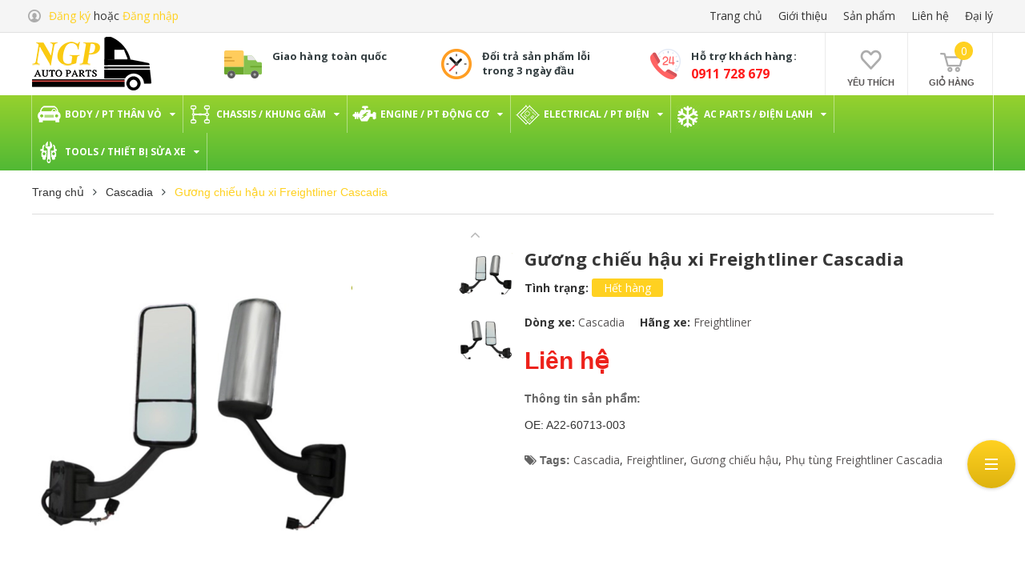

--- FILE ---
content_type: text/html; charset=utf-8
request_url: https://www.ngpautoparts.com/guong-chieu-hau-xi-freightliner-cascadia
body_size: 23289
content:
<!DOCTYPE html>
<html lang="vi">
	<head>
		<meta charset="UTF-8" />
		<meta name="viewport" content="width=device-width, initial-scale=1, maximum-scale=1">			
		<title>
			Gương chiếu hậu xi Freightliner Cascadia
			
					
		</title>

		<!-- ================= Page description ================== -->
		<meta name="description" content="OE: A22-60713-003">
		<!-- ================= Meta ================== -->
		<meta name="keywords" content="Gương chiếu hậu xi Freightliner Cascadia, Cascadia, Freightliner, Gương chiếu hậu, Phụ tùng thân vỏ, Sản phẩm nổi bật, Cascadia, Freightliner, Gương chiếu hậu, Phụ tùng Freightliner Cascadia, Công ty phụ tùng ô tô Ngô Gia Phát, www.ngpautoparts.com"/>		
		<link rel="canonical" href="https://www.ngpautoparts.com/guong-chieu-hau-xi-freightliner-cascadia"/>
		<meta name='revisit-after' content='1 days' />
		<meta name="robots" content="noodp,index,follow" />
		<!-- ================= Favicon ================== -->
		
		<link rel="icon" href="//bizweb.dktcdn.net/100/351/752/themes/724771/assets/favicon.png?1763542163070" type="image/x-icon" />
		
		<!-- ================= Google Fonts ================== -->
		
		
		
		<link href="//fonts.googleapis.com/css?family=Open+Sans:400,700" rel="stylesheet" type="text/css" media="all" />
		


		<!-- Facebook Open Graph meta tags -->
		

	<meta property="og:type" content="product">
	<meta property="og:title" content="Gương chiếu hậu xi Freightliner Cascadia">
	
		<meta property="og:image" content="http://bizweb.dktcdn.net/thumb/grande/100/351/752/products/cascadia-mirror-2.jpg?v=1561611603420">
		<meta property="og:image:secure_url" content="https://bizweb.dktcdn.net/thumb/grande/100/351/752/products/cascadia-mirror-2.jpg?v=1561611603420">
	
		<meta property="og:image" content="http://bizweb.dktcdn.net/thumb/grande/100/351/752/products/cascadia-mirror.jpg?v=1561611603893">
		<meta property="og:image:secure_url" content="https://bizweb.dktcdn.net/thumb/grande/100/351/752/products/cascadia-mirror.jpg?v=1561611603893">
	
	<meta property="og:price:amount" content="0">
	<meta property="og:price:currency" content="VND">

<meta property="og:description" content="OE: A22-60713-003">
<meta property="og:url" content="https://www.ngpautoparts.com/guong-chieu-hau-xi-freightliner-cascadia">
<meta property="og:site_name" content="Công ty phụ tùng ô tô Ngô Gia Phát">		

		<!-- Plugin CSS -->			
		<link rel="stylesheet" href="//maxcdn.bootstrapcdn.com/bootstrap/3.3.7/css/bootstrap.min.css" integrity="sha384-BVYiiSIFeK1dGmJRAkycuHAHRg32OmUcww7on3RYdg4Va+PmSTsz/K68vbdEjh4u" crossorigin="anonymous">
		<link rel="stylesheet" href="//maxcdn.bootstrapcdn.com/font-awesome/4.5.0/css/font-awesome.min.css">
		<link rel="stylesheet" href="//cdnjs.cloudflare.com/ajax/libs/slick-carousel/1.6.0/slick-theme.min.css">
		<link rel="stylesheet" href="//cdnjs.cloudflare.com/ajax/libs/slick-carousel/1.6.0/slick.css">
		<link rel="stylesheet" href="https://cdnjs.cloudflare.com/ajax/libs/Swiper/3.4.2/css/swiper.min.css">
		<link href="//bizweb.dktcdn.net/100/351/752/themes/724771/assets/jquery.mmenu.css?1763542163070" rel="stylesheet" type="text/css" media="all" />
		<link href="//bizweb.dktcdn.net/100/351/752/themes/724771/assets/owl.carousel.min.css?1763542163070" rel="stylesheet" type="text/css" media="all" />

		<!-- Build Main CSS -->								
		<link href="//bizweb.dktcdn.net/100/351/752/themes/724771/assets/base.scss.css?1763542163070" rel="stylesheet" type="text/css" media="all" />		
		<link href="//bizweb.dktcdn.net/100/351/752/themes/724771/assets/style.scss.css?1763542163070" rel="stylesheet" type="text/css" media="all" />		
		<link href="//bizweb.dktcdn.net/100/351/752/themes/724771/assets/module.scss.css?1763542163070" rel="stylesheet" type="text/css" media="all" />
		<link href="//bizweb.dktcdn.net/100/351/752/themes/724771/assets/responsive.scss.css?1763542163070" rel="stylesheet" type="text/css" media="all" />

		<!-- Header JS -->	
		<script src="//bizweb.dktcdn.net/100/351/752/themes/724771/assets/jquery-2.2.3.min.js?1763542163070" type="text/javascript"></script>
		<!-- Bizweb javascript customer -->
		

		<!-- Bizweb conter for header -->
		<script>
	var Bizweb = Bizweb || {};
	Bizweb.store = 'ngp-auto-parts.mysapo.net';
	Bizweb.id = 351752;
	Bizweb.theme = {"id":724771,"name":"Auto Driver","role":"main"};
	Bizweb.template = 'product';
	if(!Bizweb.fbEventId)  Bizweb.fbEventId = 'xxxxxxxx-xxxx-4xxx-yxxx-xxxxxxxxxxxx'.replace(/[xy]/g, function (c) {
	var r = Math.random() * 16 | 0, v = c == 'x' ? r : (r & 0x3 | 0x8);
				return v.toString(16);
			});		
</script>
<script>
	(function () {
		function asyncLoad() {
			var urls = ["https://googleshopping.sapoapps.vn/conversion-tracker/global-tag/4011.js?store=ngp-auto-parts.mysapo.net","https://googleshopping.sapoapps.vn/conversion-tracker/event-tag/4011.js?store=ngp-auto-parts.mysapo.net","https://sp.zalo.me/embed/bizweb/script?oaId=4504380096166469356&welcomeMessage=Rất vui khi được hỗ trợ bạn!&autoPopup=0&store=ngp-auto-parts.mysapo.net","//newproductreviews.sapoapps.vn/assets/js/productreviews.min.js?store=ngp-auto-parts.mysapo.net"];
			for (var i = 0; i < urls.length; i++) {
				var s = document.createElement('script');
				s.type = 'text/javascript';
				s.async = true;
				s.src = urls[i];
				var x = document.getElementsByTagName('script')[0];
				x.parentNode.insertBefore(s, x);
			}
		};
		window.attachEvent ? window.attachEvent('onload', asyncLoad) : window.addEventListener('load', asyncLoad, false);
	})();
</script>


<script>
	window.BizwebAnalytics = window.BizwebAnalytics || {};
	window.BizwebAnalytics.meta = window.BizwebAnalytics.meta || {};
	window.BizwebAnalytics.meta.currency = 'VND';
	window.BizwebAnalytics.tracking_url = '/s';

	var meta = {};
	
	meta.product = {"id": 14923647, "vendor": "Freightliner", "name": "Gương chiếu hậu xi Freightliner Cascadia",
	"type": "Cascadia", "price": 0 };
	
	
	for (var attr in meta) {
	window.BizwebAnalytics.meta[attr] = meta[attr];
	}
</script>

	
		<script src="/dist/js/stats.min.js?v=96f2ff2"></script>
	











				
		<link href="//bizweb.dktcdn.net/100/351/752/themes/724771/assets/iwish.css?1763542163070" rel="stylesheet" type="text/css" media="all" />
		<script>var ProductReviewsAppUtil=ProductReviewsAppUtil || {};ProductReviewsAppUtil.store={name: 'Công ty phụ tùng ô tô Ngô Gia Phát'};</script>

		<style>
			.color_gradient {
				background-image: -moz-linear-gradient( 90deg, #deb30f 0%, #ffd121 100%);
				background-image: -webkit-linear-gradient( 90deg, #deb30f 0%, #ffd121 100%);
				background-image: -ms-linear-gradient( 90deg, #deb30f 0%, #ffd121 100%);
			}
			.color_gradient_1 {
				background-image: -moz-linear-gradient( -340deg, #deb30f 0%, #ffd121 100%);
				background-image: -webkit-linear-gradient( 340deg, #deb30f 0%, #ffd121 100%);
				background-image: -ms-linear-gradient( 340deg, #deb30f 0%, #ffd121 100%);
			}
		</style>
		
</head>
	<body>		
		<!-- Main content -->
		<header class="header">	
	<div class="topbar">
		<div class="container">
			<div>
				<div class="row">
					<div class="col-xs-12 col-sm-4 col-md-4 col-lg-4 a-left">
						<div class="list-inline f-left topbar-left">
							<span class="icon-login">
								<img src="//bizweb.dktcdn.net/100/351/752/themes/724771/assets/icon_login.png?1763542163070" alt="icon login">
							</span>
							
							<span class="li hidden-md hidden-sm hidden-xs"><a href="" data-toggle="modal" data-target="#dangky" title="Đăng ký">Đăng ký</a></span>
							<span class="li hidden-lg"><a href="/account/register" title="Đăng ký">Đăng ký</a></span>
							hoặc
							<span class="li hidden-md hidden-sm hidden-xs"><a href="" data-toggle="modal" data-target="#dangnhap" onclick="dangnhap();return false;" title="Đăng nhập">Đăng nhập</a></span>
							<span class="li hidden-lg"><a href="/account/login" title="Đăng nhập">Đăng nhập</a></span>
								
						</div>
					</div>
					<div class="col-sm-8 col-md-8 col-lg-8 a-right hidden-xs">
						<div class="topbar-right f-right">
							
<nav>
	<ul id="nav" class="nav">
		
		<li class="nav-item "><a class="nav-link" href="/">Trang chủ</a></li>
		
		<li class="nav-item "><a class="nav-link" href="/gioi-thieu">Giới thiệu</a></li>
		
		<li class="nav-item "><a class="nav-link" href="/collections/all">Sản phẩm</a></li>
		
		<li class="nav-item "><a class="nav-link" href="/lien-he">Liên hệ</a></li>
		
		<li class="nav-item "><a class="nav-link" href="/dai-ly">Đại lý</a></li>
		
	</ul>	
</nav>

						</div>	
					</div>
				</div>
			</div>
		</div>
	</div>
	<div class="container">
		<div class="header-main">
			<div class="row">
				<div class="nav-mobile-button hidden-md hidden-lg">
					<a href="#nav-mobile"><img src="//bizweb.dktcdn.net/100/351/752/themes/724771/assets/iconmenu2.png?1763542163070" alt="menu bar" /></a>
				</div>
				<div class="col-xs-6 col-sm-6 col-md-2 col-lg-2 head_logo">
					<div class="logo">

						
						<a href="/" class="logo-wrapper ">					
							<img src="//bizweb.dktcdn.net/100/351/752/themes/724771/assets/logo.png?1763542163070" alt="logo ">					
						</a>
												
					</div>
				</div>
				<div class="col-xs-12 col-sm-8 col-md-8 col-lg-8 hidden-xs hidden-sm">
					<div class="service_header">
	<div class="section-policy">
		<div class="policy-content ">
			<div class="row">
				<div class="col-md-4 col-sm-4 col-xs-12">
					<div class="policy">
						<div class="policy-icon">
							<img src="//bizweb.dktcdn.net/100/351/752/themes/724771/assets/service_1.png?1763542163070" alt="Giao hàng toàn quốc">
						</div>
						<div class="policy-text">
							<h4>Giao hàng toàn quốc</h4>
						</div>
					</div><!-- /.policy -->
				</div>
				<div class="col-md-4 col-sm-4 col-xs-12">
					<div class="policy">
						<div class="policy-icon">
							<img src="//bizweb.dktcdn.net/100/351/752/themes/724771/assets/service_2.png?1763542163070" alt="Đổi trả sản phẩm lỗi trong 3 ngày đầu">
						</div>
						<div class="policy-text">
							<h4>Đổi trả sản phẩm lỗi trong 3 ngày đầu</h4>
						</div>
					</div><!-- /.policy -->
				</div>
				<div class="col-md-4 col-sm-4 col-xs-12">
					<div class="policy">
						<div class="policy-icon">
							<img src="//bizweb.dktcdn.net/100/351/752/themes/724771/assets/service_3.png?1763542163070" alt="Hỗ trợ khách hàng:">
						</div>
						<div class="policy-text">
							<h4>Hỗ trợ khách hàng:</h4>
							<a href="tel:0911 728 679">
							0911 728 679</a>
						</div>
					</div><!-- /.policy -->
				</div>
			</div><!-- /.row -->
		</div><!-- /.policy-wrapper -->
	</div>
</div>
				</div>
				<div class="col-lg-1 style-b-header1 ">

					<div class="wishlist_header">
						
						<a class="iWishView" href="javascript:;" title="Danh sách yêu thích" data-customer-id="0">
							<img alt="Wishlist" src="//bizweb.dktcdn.net/thumb/icon/100/351/752/themes/724771/assets/icon_wishlist.png?1763542163070"/>
							<span class="hidden-xs">Yêu thích</span></a>
						
					</div>		
				</div>
				<div class="col-lg-1 style-b-header2">

					<div class="top-cart-contain f-right">
						<div class="mini-cart text-xs-center">
							<div class="heading-cart">
								<a class="bg_cart" href="/cart" title="Giỏ hàng">
									<img alt="Giỏ hàng" src="//bizweb.dktcdn.net/thumb/icon/100/351/752/themes/724771/assets/icon_cart.png?1763542163070"/>
									<span class="count_item count_item_pr"></span>
									<span class="text-giohang hidden-xs">Giỏ hàng</span>
								</a>
							</div>	
							<div class="top-cart-content">					
								<ul id="cart-sidebar" class="mini-products-list count_li">
									<li class="list-item">
										<ul></ul>
									</li>
									<li class="action">
										<ul>
											<li class="li-fix-1">
												<div class="top-subtotal">
													Tổng tiền thanh toán: 
													<span class="price"></span>
												</div>
											</li>
											<li class="li-fix-2" style="">
												<div class="actions">
													<a href="/cart" class="btn btn-primary" title="Giỏ hàng">
														<span>Giỏ hàng</span>
													</a>
													<a href="/checkout" class="btn btn-checkout btn-gray" title="Thanh toán">
														<span>Thanh toán</span>
													</a>
												</div>
											</li>
										</ul>
									</li>
								</ul>
							</div>
						</div>
					</div>
				</div>

			</div>
		</div>
		<nav id="nav-mobile" class="hidden-md hidden-lg">
			<ul>
				
				<li>
					<a href="/phu-tung-than-vo" title="">BODY / PT THÂN VỎ</a>
					
					<ul>
						
						<li>
							<a href="/ga-lang" title="">Mặt nạ ga lăng</a>
							
						</li>
						
						<li>
							<a href="/ba-do-soc" title="">Ba đờ sốc</a>
							
						</li>
						
						<li>
							<a href="/capo" title="">Capo</a>
							
						</li>
						
						<li>
							<a href="/guong-chieu-hau" title="">Gương chiếu hậu</a>
							
						</li>
						
						<li>
							<a href="/cua-xe" title="">Bộ phận Cửa xe</a>
							
						</li>
						
						<li>
							<a href="/gat-mua" title="">Gạt mưa</a>
							
						</li>
						
						<li>
							<a href="/vo-bo-e" title="">Vỏ bô e</a>
							
						</li>
						
						<li>
							<a href="/chan-bun" title="">Chắn bùn</a>
							
						</li>
						
						<li>
							<a href="/den-pha" title="">Đèn pha</a>
							
						</li>
						
					</ul>
					
				</li>
				
				<li>
					<a href="/phu-tung-gam" title="">CHASSIS / KHUNG GẦM</a>
					
					<ul>
						
						<li>
							<a href="/phuoc-giam-soc" title="">Phuộc giảm sốc</a>
							
						</li>
						
						<li>
							<a href="/bi-chu-thap" title="">Bi chữ thập</a>
							
						</li>
						
						<li>
							<a href="/bom-tro-luc-lai" title="">Bơm trợ lực lái</a>
							
						</li>
						
						<li>
							<a href="/he-thong-lai" title="">Hệ thống lái</a>
							
						</li>
						
						<li>
							<a href="/bau-hoi" title="">Bầu hơi</a>
							
						</li>
						
						<li>
							<a href="/van-xa" title="">Van xả bầu hơi</a>
							
						</li>
						
						<li>
							<a href="/banh-xe" title="">Phụ kiện bánh xe</a>
							
						</li>
						
						<li>
							<a href="/phu-tung-cao-su-xe-my" title="">Phụ tùng cao su xe Mỹ</a>
							
						</li>
						
					</ul>
					
				</li>
				
				<li>
					<a href="/phu-tung-may-dong-co" title="">ENGINE / PT ĐỘNG CƠ</a>
					
					<ul>
						
						<li>
							<a href="/piston-xy-lanh" title="">Piston Xy lanh</a>
							
						</li>
						
						<li>
							<a href="/ron-gasket" title="">Ron - Gasket</a>
							
						</li>
						
						<li>
							<a href="/phu-tung-elring-germany" title="">Elring Germany</a>
							
						</li>
						
						<li>
							<a href="/bom-nhot-oil-pump" title="">Bơm Nhớt - Oil Pump</a>
							
						</li>
						
						<li>
							<a href="/bom-nuoc-water-pump" title="">Bơm Nước - Water Pump</a>
							
						</li>
						
						<li>
							<a href="/egr-cooler-suong-han" title="">EGR Cooler</a>
							
						</li>
						
						<li>
							<a href="/ket-nuoc" title="">Két nước</a>
							
						</li>
						
						<li>
							<a href="/ket-gio" title="">Két gió</a>
							
						</li>
						
						<li>
							<a href="/bom-bec" title="">Bơm béc</a>
							
						</li>
						
						<li>
							<a href="/canh-quat-dong-co" title="">Cánh quạt</a>
							
						</li>
						
						<li>
							<a href="/binh-nuoc-phu" title="">Bình nước phụ</a>
							
						</li>
						
						<li>
							<a href="/tang-do-curoa" title="">Tăng đơ curoa</a>
							
						</li>
						
					</ul>
					
				</li>
				
				<li>
					<a href="/phu-tung-dien-dien-tu" title="">ELECTRICAL / PT ĐIỆN</a>
					
					<ul>
						
						<li>
							<a href="/den-pha" title="">Đèn pha</a>
							
						</li>
						
						<li>
							<a href="/den-tin-hieu" title="">Đèn tín hiệu</a>
							
						</li>
						
						<li>
							<a href="/cam-bien" title="">Cảm biến</a>
							
						</li>
						
						<li>
							<a href="/may-phat-dien" title="">Máy phát điện</a>
							
						</li>
						
						<li>
							<a href="/bo-khoi-dong" title="">Bộ khởi động</a>
							
						</li>
						
						<li>
							<a href="/cong-tac" title="">Công tắc</a>
							
						</li>
						
						<li>
							<a href="/hop-dien-ecm" title="">Hộp điện ECM</a>
							
						</li>
						
					</ul>
					
				</li>
				
				<li>
					<a href="/phu-tung-dien-lanh" title="">AC PARTS / ĐIỆN LẠNH</a>
					
					<ul>
						
						<li>
							<a href="/loc-lanh" title="">Lốc lạnh</a>
							
						</li>
						
						<li>
							<a href="/gian-nong" title="">Giàn nóng</a>
							
						</li>
						
						<li>
							<a href="/gian-lanh" title="">Giàn lạnh</a>
							
						</li>
						
						<li>
							<a href="/phin-loc-ga" title="">Phin lọc ga</a>
							
						</li>
						
						<li>
							<a href="/quat-gian-lanh" title="">Quạt giàn lạnh</a>
							
						</li>
						
						<li>
							<a href="/bao-ga" title="">Báo ga</a>
							
						</li>
						
					</ul>
					
				</li>
				
				<li>
					<a href="/thiet-bi-sua-xe" title="">TOOLS / THIẾT BỊ SỬA XE</a>
					
					<ul>
						
						<li>
							<a href="/xe-dau-keo" title="">Xe đầu kéo</a>
							
						</li>
						
						<li>
							<a href="/xe-o-to-du-lich" title="">Xe ô tô du lịch</a>
							
						</li>
						
						<li>
							<a href="/xe-cong-trinh" title="">Xe công trình</a>
							
						</li>
						
						<li>
							<a href="/may-phat-dien-tau-thuy" title="">Máy phát điện, tàu thủy</a>
							
						</li>
						
					</ul>
					
				</li>
				
			</ul>
		</nav>
	</div>
	<div class="bg-header-nav color_gradient hidden-xs hidden-sm">
	<div class="container relative">
		<nav class="header-nav">
			<ul >
				
				
				

				
				
				
				
				
				
				
				<li class="nav-item  has-mega">
					
					
					

					
					<a class="a-img" href="/phu-tung-than-vo"><span>BODY / PT THÂN VỎ</span><i class="fa fa-caret-down"></i></a>
					
					<div class="mega-content">
	<div class="level0-wrapper2">
		<div class="nav-width nav-block nav-block-center">
			<div class="col-md-8 parent-mega-menu">
				<ul class="level0 row">
					
					
					<li class="level1 item col-md-4 col-lg-4"> <h2 class="h4"><a href="/ga-lang"><span>Mặt nạ ga lăng</span></a> </h2>
						
						
					
					<li class="level1 item col-md-4 col-lg-4"> <h2 class="h4"><a href="/ba-do-soc"><span>Ba đờ sốc</span></a> </h2>
						
						
					
					<li class="level1 item col-md-4 col-lg-4"> <h2 class="h4"><a href="/capo"><span>Capo</span></a> </h2>
						
						
					
					<li class="level1 item col-md-4 col-lg-4"> <h2 class="h4"><a href="/guong-chieu-hau"><span>Gương chiếu hậu</span></a> </h2>
						
						
					
					<li class="level1 item col-md-4 col-lg-4"> <h2 class="h4"><a href="/cua-xe"><span>Bộ phận Cửa xe</span></a> </h2>
						
						
					
					<li class="level1 item col-md-4 col-lg-4"> <h2 class="h4"><a href="/gat-mua"><span>Gạt mưa</span></a> </h2>
						
						
					
					<li class="level1 item col-md-4 col-lg-4"> <h2 class="h4"><a href="/vo-bo-e"><span>Vỏ bô e</span></a> </h2>
						
						
					
					<li class="level1 item col-md-4 col-lg-4"> <h2 class="h4"><a href="/chan-bun"><span>Chắn bùn</span></a> </h2>
						
						
					
					<li class="level1 item col-md-4 col-lg-4"> <h2 class="h4"><a href="/den-pha"><span>Đèn pha</span></a> </h2>
						
						
					</ul>
				</div>
				<div class="col-md-4">
					<div class="banner-image">
						<a href="https://ngp-auto-parts.bizwebvietnam.net/phu-tung-than-vo" title="Phụ tùng thân vỏ">
							<img src="//bizweb.dktcdn.net/100/351/752/themes/724771/assets/banner_menu_1.jpg?1763542163070" alt="Banner menu 1">
						</a>
						
					</div>
				</div>
			</div>
			
		</div>
	</div>
					
					
					
					
					

					
					
					
					

					
					
					
					

					
					
					
					

					
					
					
					

					
					
					
					
					
					
					
					
					
					
					
					
					
					
					
					
					
					
					
					
					
					
					
					
					
				</li>
				

				
				
				
				
				
				
				

				
				
				
				
				
				
				

				
				
				
				
				
				
				

				
				
				
				
				
				
				

				
				
				
				
				
				
				

				
				
				
				
				
				
				
				
				
				
				
				
				
				
				
				
				
				
				
				
				
				
				

				

				
				
				
				

				
				
				
				
				
				
				

				
				
				
				
				
				
				
				<li class="nav-item  has-mega">
					
					
					

					
					
					
					

					
					<a class="a-img" href="/phu-tung-gam"><span>CHASSIS / KHUNG GẦM</span><i class="fa fa-caret-down"></i></a>
					
					<div class="mega-content">
	<div class="level0-wrapper2">
		<div class="nav-width nav-block nav-block-center">
			<div class="col-md-8 parent-mega-menu">
				<ul class="level0 row">
					
					
					<li class="level1 item col-md-4 col-lg-4"> <h2 class="h4"><a href="/phuoc-giam-soc"><span>Phuộc giảm sốc</span></a> </h2>
						
						
					
					<li class="level1 item col-md-4 col-lg-4"> <h2 class="h4"><a href="/bi-chu-thap"><span>Bi chữ thập</span></a> </h2>
						
						
					
					<li class="level1 item col-md-4 col-lg-4"> <h2 class="h4"><a href="/bom-tro-luc-lai"><span>Bơm trợ lực lái</span></a> </h2>
						
						
					
					<li class="level1 item col-md-4 col-lg-4"> <h2 class="h4"><a href="/he-thong-lai"><span>Hệ thống lái</span></a> </h2>
						
						
					
					<li class="level1 item col-md-4 col-lg-4"> <h2 class="h4"><a href="/bau-hoi"><span>Bầu hơi</span></a> </h2>
						
						
					
					<li class="level1 item col-md-4 col-lg-4"> <h2 class="h4"><a href="/van-xa"><span>Van xả bầu hơi</span></a> </h2>
						
						
					
					<li class="level1 item col-md-4 col-lg-4"> <h2 class="h4"><a href="/banh-xe"><span>Phụ kiện bánh xe</span></a> </h2>
						
						
					
					<li class="level1 item col-md-4 col-lg-4"> <h2 class="h4"><a href="/phu-tung-cao-su-xe-my"><span>Phụ tùng cao su xe Mỹ</span></a> </h2>
						
						
					</ul>
				</div>
				<div class="col-md-4">
					<div class="banner-image">
						<a href="https://ngp-auto-parts.bizwebvietnam.net/phu-tung-gam" title="Phụ tùng gầm">
							<img src="//bizweb.dktcdn.net/100/351/752/themes/724771/assets/banner_menu_2.jpg?1763542163070" alt="Công ty phụ tùng ô tô Ngô Gia Phát">
						</a>
						
					</div>
				</div>
			</div>
			
		</div>
	</div>
					
					
					
					
					

					
					
					
					

					
					
					
					

					
					
					
					

					
					
					
					
					
					
					
					
					
					
					
					
					
					
					
					
					
					
					
					
					
					
					
					
					
				</li>
				

				
				
				
				
				
				
				

				
				
				
				
				
				
				

				
				
				
				
				
				
				

				
				
				
				
				
				
				

				
				
				
				
				
				
				
				
				
				
				
				
				
				
				
				
				
				
				
				
				
				
				

				

				
				
				
				

				
				
				
				
				
				
				

				
				
				
				
				
				
				

				
				
				
				
				
				
				
				<li class="nav-item  has-mega">
					
					
					

					
					
					
					

					
					
					
					

					
					<a class="a-img" href="/phu-tung-may-dong-co"><span>ENGINE / PT ĐỘNG CƠ</span><i class="fa fa-caret-down"></i></a>
					
					<div class="mega-content">
	<div class="level0-wrapper2">
		<div class="nav-width nav-block nav-block-center">
			<div class="col-md-8 parent-mega-menu">
				<ul class="level0 row">
					
					
					<li class="level1 item col-md-4 col-lg-4"> <h2 class="h4"><a href="/piston-xy-lanh"><span>Piston Xy lanh</span></a> </h2>
						
						
					
					<li class="level1 item col-md-4 col-lg-4"> <h2 class="h4"><a href="/ron-gasket"><span>Ron - Gasket</span></a> </h2>
						
						
					
					<li class="level1 item col-md-4 col-lg-4"> <h2 class="h4"><a href="/phu-tung-elring-germany"><span>Elring Germany</span></a> </h2>
						
						
					
					<li class="level1 item col-md-4 col-lg-4"> <h2 class="h4"><a href="/bom-nhot-oil-pump"><span>Bơm Nhớt - Oil Pump</span></a> </h2>
						
						
					
					<li class="level1 item col-md-4 col-lg-4"> <h2 class="h4"><a href="/bom-nuoc-water-pump"><span>Bơm Nước - Water Pump</span></a> </h2>
						
						
					
					<li class="level1 item col-md-4 col-lg-4"> <h2 class="h4"><a href="/egr-cooler-suong-han"><span>EGR Cooler</span></a> </h2>
						
						
					
					<li class="level1 item col-md-4 col-lg-4"> <h2 class="h4"><a href="/ket-nuoc"><span>Két nước</span></a> </h2>
						
						
					
					<li class="level1 item col-md-4 col-lg-4"> <h2 class="h4"><a href="/ket-gio"><span>Két gió</span></a> </h2>
						
						
					
					<li class="level1 item col-md-4 col-lg-4"> <h2 class="h4"><a href="/bom-bec"><span>Bơm béc</span></a> </h2>
						
						
					
					<li class="level1 item col-md-4 col-lg-4"> <h2 class="h4"><a href="/canh-quat-dong-co"><span>Cánh quạt</span></a> </h2>
						
						
					
					<li class="level1 item col-md-4 col-lg-4"> <h2 class="h4"><a href="/binh-nuoc-phu"><span>Bình nước phụ</span></a> </h2>
						
						
					
					<li class="level1 item col-md-4 col-lg-4"> <h2 class="h4"><a href="/tang-do-curoa"><span>Tăng đơ curoa</span></a> </h2>
						
						
					</ul>
				</div>
				<div class="col-md-4">
					<div class="banner-image">
						<a href="#" title="Phụ tùng máy động cơ">
							<img src="//bizweb.dktcdn.net/100/351/752/themes/724771/assets/banner_menu_3.jpg?1763542163070" alt="Ảnh mega menu">
						</a>
						
					</div>
				</div>
			</div>
			
		</div>
	</div>
					
					
					
					
					

					
					
					
					

					
					
					
					

					
					
					
					
					
					
					
					
					
					
					
					
					
					
					
					
					
					
					
					
					
					
					
					
					
				</li>
				

				
				
				
				
				
				
				

				
				
				
				
				
				
				

				
				
				
				
				
				
				

				
				
				
				
				
				
				
				
				
				
				
				
				
				
				
				
				
				
				
				
				
				
				

				

				
				
				
				

				
				
				
				
				
				
				

				
				
				
				
				
				
				

				
				
				
				
				
				
				

				
				
				
				
				
				
				
				<li class="nav-item  has-mega">
					
					
					

					
					
					
					

					
					
					
					

					
					
					
					

					
					<a class="a-img" href="/phu-tung-dien-dien-tu"><span>ELECTRICAL / PT ĐIỆN</span><i class="fa fa-caret-down"></i></a>
					
					<div class="mega-content">
	<div class="level0-wrapper2">
		<div class="nav-width nav-block nav-block-center">
			<div class="col-md-8 parent-mega-menu">
				<ul class="level0 row">
					
					
					<li class="level1 item col-md-4 col-lg-4"> <h2 class="h4"><a href="/den-pha"><span>Đèn pha</span></a> </h2>
						
						
					
					<li class="level1 item col-md-4 col-lg-4"> <h2 class="h4"><a href="/den-tin-hieu"><span>Đèn tín hiệu</span></a> </h2>
						
						
					
					<li class="level1 item col-md-4 col-lg-4"> <h2 class="h4"><a href="/cam-bien"><span>Cảm biến</span></a> </h2>
						
						
					
					<li class="level1 item col-md-4 col-lg-4"> <h2 class="h4"><a href="/may-phat-dien"><span>Máy phát điện</span></a> </h2>
						
						
					
					<li class="level1 item col-md-4 col-lg-4"> <h2 class="h4"><a href="/bo-khoi-dong"><span>Bộ khởi động</span></a> </h2>
						
						
					
					<li class="level1 item col-md-4 col-lg-4"> <h2 class="h4"><a href="/cong-tac"><span>Công tắc</span></a> </h2>
						
						
					
					<li class="level1 item col-md-4 col-lg-4"> <h2 class="h4"><a href="/hop-dien-ecm"><span>Hộp điện ECM</span></a> </h2>
						
						
					</ul>
				</div>
				<div class="col-md-4">
					<div class="banner-image">
						<a href="" title="Phụ tùng điện-điện tử">
							<img src="//bizweb.dktcdn.net/100/351/752/themes/724771/assets/banner_menu_4.jpg?1763542163070" alt="Công ty phụ tùng ô tô Ngô Gia Phát">
						</a>
						
					</div>
				</div>
			</div>
			
		</div>
	</div>
					
					
					
					
					

					
					
					
					

					
					
					
					
					
					
					
					
					
					
					
					
					
					
					
					
					
					
					
					
					
					
					
					
					
				</li>
				

				
				
				
				
				
				
				

				
				
				
				
				
				
				

				
				
				
				
				
				
				
				
				
				
				
				
				
				
				
				
				
				
				
				
				
				
				

				

				
				
				
				

				
				
				
				
				
				
				

				
				
				
				
				
				
				

				
				
				
				
				
				
				

				
				
				
				
				
				
				

				
				
				
				
				
				
				
				<li class="nav-item  has-mega">
					
					
					

					
					
					
					

					
					
					
					

					
					
					
					

					
					
					
					

					
					<a class="a-img" href="/phu-tung-dien-lanh"><span>AC PARTS / ĐIỆN LẠNH</span><i class="fa fa-caret-down"></i></a>
					
					<div class="mega-content">
	<div class="level0-wrapper2">
		<div class="nav-width nav-block nav-block-center">
			<div class="col-md-8 parent-mega-menu">
				<ul class="level0 row">
					
					
					<li class="level1 item col-md-4 col-lg-4"> <h2 class="h4"><a href="/loc-lanh"><span>Lốc lạnh</span></a> </h2>
						
						
					
					<li class="level1 item col-md-4 col-lg-4"> <h2 class="h4"><a href="/gian-nong"><span>Giàn nóng</span></a> </h2>
						
						
					
					<li class="level1 item col-md-4 col-lg-4"> <h2 class="h4"><a href="/gian-lanh"><span>Giàn lạnh</span></a> </h2>
						
						
					
					<li class="level1 item col-md-4 col-lg-4"> <h2 class="h4"><a href="/phin-loc-ga"><span>Phin lọc ga</span></a> </h2>
						
						
					
					<li class="level1 item col-md-4 col-lg-4"> <h2 class="h4"><a href="/quat-gian-lanh"><span>Quạt giàn lạnh</span></a> </h2>
						
						
					
					<li class="level1 item col-md-4 col-lg-4"> <h2 class="h4"><a href="/bao-ga"><span>Báo ga</span></a> </h2>
						
						
					</ul>
				</div>
				<div class="col-md-4">
					<div class="banner-image">
						<a href="" title="Phụ tùng điện lạnh">
							<img src="//bizweb.dktcdn.net/100/351/752/themes/724771/assets/banner_menu_5.jpg?1763542163070" alt="Công ty phụ tùng ô tô Ngô Gia Phát">
						</a>
						
					</div>
				</div>
			</div>
			
		</div>
	</div>
					
					
					
					
					

					
					
					
					
					
					
					
					
					
					
					
					
					
					
					
					
					
					
					
					
					
					
					
					
					
				</li>
				

				
				
				
				
				
				
				

				
				
				
				
				
				
				
				
				
				
				
				
				
				
				
				
				
				
				
				
				
				
				

				

				
				
				
				

				
				
				
				
				
				
				

				
				
				
				
				
				
				

				
				
				
				
				
				
				

				
				
				
				
				
				
				

				
				
				
				
				
				
				

				
				
				
				
				
				
				
				<li class="nav-item  has-mega">
					
					
					

					
					
					
					

					
					
					
					

					
					
					
					

					
					
					
					

					
					
					
					

					
					<a class="a-img" href="/thiet-bi-sua-xe"><span>TOOLS / THIẾT BỊ SỬA XE</span><i class="fa fa-caret-down"></i></a>
					
					<div class="mega-content">
	<div class="level0-wrapper2">
		<div class="nav-width nav-block nav-block-center">
			<div class="col-md-8 parent-mega-menu">
				<ul class="level0 row">
					
					
					<li class="level1 item col-md-4 col-lg-4"> <h2 class="h4"><a href="/xe-dau-keo"><span>Xe đầu kéo</span></a> </h2>
						
						
					
					<li class="level1 item col-md-4 col-lg-4"> <h2 class="h4"><a href="/xe-o-to-du-lich"><span>Xe ô tô du lịch</span></a> </h2>
						
						
					
					<li class="level1 item col-md-4 col-lg-4"> <h2 class="h4"><a href="/xe-cong-trinh"><span>Xe công trình</span></a> </h2>
						
						
					
					<li class="level1 item col-md-4 col-lg-4"> <h2 class="h4"><a href="/may-phat-dien-tau-thuy"><span>Máy phát điện, tàu thủy</span></a> </h2>
						
						
					</ul>
				</div>
				<div class="col-md-4">
					<div class="banner-image">
						<a href="" title="Thiết bị sửa xe">
							<img src="//bizweb.dktcdn.net/100/351/752/themes/724771/assets/banner_menu_6.jpg?1763542163070" alt="Công ty phụ tùng ô tô Ngô Gia Phát">
						</a>
						
					</div>
				</div>
			</div>
			
		</div>
	</div>
					
					
					
					
					
					
					
					
					
					
					
					
					
					
					
					
					
					
					
					
					
					
					
					
					
					
				</li>
				

				
				
				
				
				
				
				
				
				
				
				
				
				
				
				
				
				
				
				
				
				
				
				

				

				
				
			</ul>
		</nav>
	</div>
</div>
</header>

		






<section class="bread-crumb">
	<div class="container">
		<div class="row">
			<div class="col-xs-12">
				<ul class="breadcrumb" itemscope itemtype="http://data-vocabulary.org/Breadcrumb">					
					<li class="home">
						<a itemprop="url" href="/" ><span itemprop="title">Trang chủ</span></a>						
						<span><i class="fa fa-angle-right" aria-hidden="true"></i></span>
					</li>
					
					
					<li>
						<a itemprop="url" href="/cascadia"><span itemprop="title">Cascadia</span></a>						
						<span><i class="fa fa-angle-right" aria-hidden="true"></i></span>
					</li>
					
					<li><strong><span itemprop="title">Gương chiếu hậu xi Freightliner Cascadia</span></strong><li>
					
				</ul>
			</div>
		</div>
	</div>
</section>
<section class="product" itemscope itemtype="http://schema.org/Product">	
	<meta itemprop="url" content="//www.ngpautoparts.com/guong-chieu-hau-xi-freightliner-cascadia">
	<meta itemprop="name" content="Gương chiếu hậu xi Freightliner Cascadia">
	<meta itemprop="image" content="//bizweb.dktcdn.net/thumb/large/100/351/752/products/cascadia-mirror-2.jpg?v=1561611603420">
	<div class="container">
		<div class="row">
			<div class="col-xs-12 details-product">
				<div class="row">
					<div class="col-xs-12 col-sm-12 col-md-6 col-lg-6 relative product-image-block ">
						<div class="large-image">
							
							
							
							<a href="//bizweb.dktcdn.net/thumb/1024x1024/100/351/752/products/cascadia-mirror-2.jpg?v=1561611603420" data-rel="prettyPhoto[product-gallery]">
								<img id="zoom_01" src="//bizweb.dktcdn.net/thumb/1024x1024/100/351/752/products/cascadia-mirror-2.jpg?v=1561611603420" alt="Gương chiếu hậu xi Freightliner Cascadia">
							</a>						
							<div class="hidden">
								
								
								
								
								<div class="item">
									<a href="https://bizweb.dktcdn.net/100/351/752/products/cascadia-mirror-2.jpg?v=1561611603420" data-image="https://bizweb.dktcdn.net/100/351/752/products/cascadia-mirror-2.jpg?v=1561611603420" data-zoom-image="https://bizweb.dktcdn.net/100/351/752/products/cascadia-mirror-2.jpg?v=1561611603420" data-rel="prettyPhoto[product-gallery]">										
									</a>
								</div>	
								
								
								
								
								<div class="item">
									<a href="https://bizweb.dktcdn.net/100/351/752/products/cascadia-mirror.jpg?v=1561611603893" data-image="https://bizweb.dktcdn.net/100/351/752/products/cascadia-mirror.jpg?v=1561611603893" data-zoom-image="https://bizweb.dktcdn.net/100/351/752/products/cascadia-mirror.jpg?v=1561611603893" data-rel="prettyPhoto[product-gallery]">										
									</a>
								</div>	
								
							</div>
						</div>						
						
						<div id="gallery_01"  class="swiper-container more-views" data-margin="10" data-items="5" data-direction="vertical" >
							<div class="swiper-wrapper">
								
								<div class="swiper-slide">
									<a href="//bizweb.dktcdn.net/thumb/1024x1024/100/351/752/products/cascadia-mirror-2.jpg?v=1561611603420" class="thumb-link" title="" rel="//bizweb.dktcdn.net/thumb/1024x1024/100/351/752/products/cascadia-mirror-2.jpg?v=1561611603420">
										<img src="//bizweb.dktcdn.net/thumb/1024x1024/100/351/752/products/cascadia-mirror-2.jpg?v=1561611603420" alt="">
									</a>
								</div>
								
								<div class="swiper-slide">
									<a href="//bizweb.dktcdn.net/thumb/1024x1024/100/351/752/products/cascadia-mirror.jpg?v=1561611603893" class="thumb-link" title="" rel="//bizweb.dktcdn.net/thumb/1024x1024/100/351/752/products/cascadia-mirror.jpg?v=1561611603893">
										<img src="//bizweb.dktcdn.net/thumb/1024x1024/100/351/752/products/cascadia-mirror.jpg?v=1561611603893" alt="">
									</a>
								</div>
								               
							</div>  
							<div class="swiper-button-next hidden-lg">
								<i class="fa fa-angle-down"></i>
							</div>
							<div class="swiper-button-prev hidden-lg">
								<i class="fa fa-angle-up"></i>
							</div>
						</div>
						<div class="swiper-button-next fixlg hidden-xs hidden-sm hidden-md">
							<i class="fa fa-angle-down"></i>
						</div>
						<div class="swiper-button-prev fixlg hidden-xs hidden-sm hidden-md">
							<i class="fa fa-angle-up"></i>
						</div>
						

					</div>
					<div class="col-xs-12 col-sm-12 col-md-6 col-lg-6 details-pro">
						<h1 class="title-head" itemprop="name">Gương chiếu hậu xi Freightliner Cascadia</h1>
						<div class="detail-header-info" itemscope itemtype="http://schema.org/ItemAvailability">
							<span class="reviews_details_product">
								<div class="sapo-product-reviews-badge sapo-product-reviews-badge-detail" data-id="14923647"></div>
							</span>
							<span style="font-weight: bold;">Tình trạng:</span>
							 
							
							<span class="inventory_quantity" itemprop="supersededBy">Hết hàng</span>
							
							

						</div>
						<div class="product-vendor" itemscope itemtype="http://schema.org/Organization">
							
							<span class="style-type" itemprop="model"><strong>Dòng xe:</strong> <a href="/collections/types?query=Cascadia" title="Cascadia">Cascadia</a></span>
							
							
							<span itemprop="brand"><strong>Hãng xe:</strong> <a href="/collections/vendors?query=Freightliner" title="Freightliner">Freightliner</a></span>
							
						</div>

						<div class="price-box" itemscope itemtype="http://schema.org/Offer">
									
									<div class="special-price"><span class="price product-price">Liên hệ </span> </div> <!-- Hết hàng -->
									
								</div> 

											
						<div class="product_description margin-bottom-20">
							<div class="rte description">
								<strong style="display: block;margin-bottom: 10px;color: #636363">Thông tin sản phẩm:</strong>
								
								
								<p>OE: A22-60713-003</p>
																
								

							</div>
						</div>
						

						<div class="form-product">
							<form enctype="multipart/form-data" id="add-to-cart-form" action="/cart/add" method="post" class="form-inline">
								
								<div class="box-variant clearfix ">

									
									<input type="hidden" name="variantId" value="25593296" />
									

								</div>
								<div class="form-group form-groupx form-detail-action hidden">
									<label>Số lượng: </label>
									<div class="custom custom-btn-number">																			
										<span class="qtyminus" data-field="quantity" onClick="var result = document.getElementById('quantity-details'); var qtyqv = result.value; if( !isNaN( qtyqv ) &amp;&amp; qtyqv &gt; 1 ) result.value--;return false;">-</span>
										<input type="text" class="input-text qty quantity-details" data-field='quantity' title="Só lượng" value="1" maxlength="12" id="qty" name="quantity" onkeypress='validate(event)' onkeyup="valid(this,'numbers')">									
										<span class="qtyplus" data-field="quantity" onClick="var result = document.getElementById('quantity-details'); var qtyqv = result.value; if( !isNaN( qtyqv )) result.value++;return false;">+</span>										
									</div>
																		
									<button type="submit" class="btn btn-lg btn-primary btn-cart btn-cart2 add_to_cart btn_buy" title="Cho vào giỏ hàng">
										<span>Thêm vào giỏ hàng</span>
									</button>									
																	
								</div>									
								

								
							</form>
							
							<div class="tag-product margin-bottom-5">
								<span class="inline"><i class="fa fa-tags"></i> Tags: </span>
								
								<a href="/collections/all/cascadia">Cascadia</a>, 						
								
								<a href="/collections/all/freightliner">Freightliner</a>, 						
								
								<a href="/collections/all/guong-chieu-hau">Gương chiếu hậu</a>, 						
								
								<a href="/collections/all/phu-tung-freightliner-cascadia">Phụ tùng Freightliner Cascadia</a>						
								
							</div>
							
							
						</div>

					</div>
				</div>				
			</div>
			<div class="col-xs-12">
				<div class="row margin-top-30 xs-margin-top-15">
					
					<div class="col-xs-12">
						<!-- Nav tabs -->
						<div class="product-tab e-tabs not-dqtab padding-bottom-25">
							<span class="border-dashed-tab"></span>
							<ul class="tabs tabs-title clearfix">	
								
								<li class="tab-link" data-tab="tab-1">
									<h3><span>Mô tả sản phẩm</span></h3>
								</li>																	
								
								
								<li class="tab-link" data-tab="tab-2">
									<h3><span>Thông tin thêm</span></h3>
								</li>																	
								
								
								<li class="tab-link" data-tab="tab-3" id="tab-review">
									<h3><span>Đánh giá</span></h3>
								</li>																	
								
							</ul>																									

							
							<div id="tab-1" class="tab-content">
								<div class="rte">
									
									<p>OE: A22-60713-003</p>
																	
								</div>	
							</div>	
							
							
							<div id="tab-2" class="tab-content">
								<div class="rte">
									BY VIETNAMESE:
<br>
1. Vui lòng xác nhận số OEM, mã phụ tùng trước khi mua.
<br>
2. Tất cả các sản phẩm được cung cấp trên trang web này là MỚI 100%, Trừ khi được liệt kê là hàng cũ hay hàng bãi, hay hàng sản xuất lại (Re-manufactured).
<br>
3. Việc sử dụng tên của các nhà sản xuất khác, tên các hãng phụ tùng, các thương hiệu, mã số phụ tùng hoặc các nhãn hiệu chỉ dành cho mục đích thông tin và nhận dạng.
<br>
<br>
BY ENGLISH:
<br>
1. Please confirm OEM number and part number before purchasing.
<br>
2. All products offered on this website are 100% NEW, Unless listed as second-hand or stock-manufactured, or re-manufactured.
<br>
3. The use of other manufacturers 'names, parts manufacturers' names, brands, part numbers or trademarks is for identity and informational purposes only.
	
								</div>
							</div>	
							
							
							<div id="tab-3" class="tab-content tab-review-c">
								<div class="rte">
									<div id="sapo-product-reviews" class="sapo-product-reviews" data-id="14923647">
    <div id="sapo-product-reviews-noitem" style="display: none;">
        <div class="content">
            <p data-content-text="language.suggest_noitem"></p>
            <div class="product-reviews-summary-actions">
                <button type="button" class="btn-new-review" onclick="BPR.newReview(this); return false;" data-content-str="language.newreview"></button>
            </div>
            <div id="noitem-bpr-form_" data-id="formId" class="noitem-bpr-form" style="display:none;"><div class="sapo-product-reviews-form"></div></div>
        </div>
    </div>
    
</div>
								</div>
							</div>	
							
						</div>
					</div>
					

				</div>

				
				
				
									
				
				<div class="related-product margin-top-20 xs-margin-top-0 margin-bottom-30">
					<div class="heading-related">
						<h2 class="title-head"><a href="/cascadia">Sản phẩm cùng loại</a></h2>
					</div>
					<div class="products  owl-carousel owl-theme products-view-grid" data-nav= "true" data-md-items="4" data-sm-items="3" data-xs-items="2" data-margin="0">
						
						
						




 







































<div class="product-box product-box-2">
	<div class="row">
		<div class="col-sm-12 col-md-12 col-lg-12">
			<div class="product-thumbnail">
				
				<a href="/cong-tac-kinh-cua-freightliner-cascadia-901-5203" title="Công tắc kính cửa Freightliner Cascadia 901-5203">
					<img src="//bizweb.dktcdn.net/thumb/medium/100/351/752/products/5808511bc1d63f8866c7.jpg?v=1603458484770" alt="Công tắc kính cửa Freightliner Cascadia 901-5203">
				</a>

			</div>
		</div>
		<div class="col-sm-12 col-md-12 col-lg-12">
			<div class="product-info a-left">
				<div class="bizweb-product-reviews-badge" data-id="19501018"></div>
				<h3 class="product-name"><a class="text2line" href="/cong-tac-kinh-cua-freightliner-cascadia-901-5203" title="Công tắc kính cửa Freightliner Cascadia 901-5203">Công tắc kính cửa Freightliner Cascadia 901-5203</a></h3>
				<div class="product-hide">
					
					
					<div class="price-box clearfix">
						<div class="special-price clearfix">
							<span class="price product-price">Liên hệ</span>
						</div>
					</div>
					
				</div>
				<div class="product-action clearfix hidden-xs">
					<form action="/cart/add" method="post" class="variants form-nut-grid" data-id="product-actions-19501018" enctype="multipart/form-data">
						<div>
							
							<input type="hidden" name="variantId" value="37444436" />
							<button class="btn-buy btn-cart btn btn-circle left-to add_to_cart  hidden" title="Thêm vào giỏ hàng">
								Mua hàng
							</button>
							
							
							<a title ="Yêu thích" class="btn btn-circle iWishAdd iwishAddWrapper" href="javascript:;" data-customer-id="0" data-product="19501018" data-variant="37444436"><i class="fa fa-heart"></i></a>
							<a title = "Bỏ yêu thích" class="btn btn-circle iWishAdded iwishAddWrapper iWishHidden" href="javascript:;" data-customer-id="0" data-product="19501018" data-variant="37444436"><i class="fa fa-heart"></i></a>
							
							
							<a title="Xem nhanh" href="/cong-tac-kinh-cua-freightliner-cascadia-901-5203" data-handle="cong-tac-kinh-cua-freightliner-cascadia-901-5203" class="btn-circle btn_view btn  right-to quick-view">
								<i class="fa fa-eye" aria-hidden="true"></i>
							</a>
							
						</div>
					</form>
				</div>
			</div>
		</div>
	</div>
</div>
						
						
						
						




 






































<div class="product-box product-box-2">
	<div class="row">
		<div class="col-sm-12 col-md-12 col-lg-12">
			<div class="product-thumbnail">
				
				<div class="sale-flash">Mới</div>
				
				<a href="/mat-guong-hau-lon-cascadia" title="Mặt gương hậu lớn Cascadia">
					<img src="//bizweb.dktcdn.net/thumb/medium/100/351/752/products/mat-guong-cascadia-lon.jpg?v=1564720909927" alt="Mặt gương hậu lớn Cascadia">
				</a>

			</div>
		</div>
		<div class="col-sm-12 col-md-12 col-lg-12">
			<div class="product-info a-left">
				<div class="bizweb-product-reviews-badge" data-id="15407635"></div>
				<h3 class="product-name"><a class="text2line" href="/mat-guong-hau-lon-cascadia" title="Mặt gương hậu lớn Cascadia">Mặt gương hậu lớn Cascadia</a></h3>
				<div class="product-hide">
					
					
					<div class="price-box clearfix">
						<div class="special-price clearfix">
							<span class="price product-price">Liên hệ</span>
						</div>
					</div>
					
				</div>
				<div class="product-action clearfix hidden-xs">
					<form action="/cart/add" method="post" class="variants form-nut-grid" data-id="product-actions-15407635" enctype="multipart/form-data">
						<div>
							
							<input type="hidden" name="variantId" value="26586817" />
							<button class="btn-buy btn-cart btn btn-circle left-to add_to_cart  hidden" title="Thêm vào giỏ hàng">
								Mua hàng
							</button>
							
							
							<a title ="Yêu thích" class="btn btn-circle iWishAdd iwishAddWrapper" href="javascript:;" data-customer-id="0" data-product="15407635" data-variant="26586817"><i class="fa fa-heart"></i></a>
							<a title = "Bỏ yêu thích" class="btn btn-circle iWishAdded iwishAddWrapper iWishHidden" href="javascript:;" data-customer-id="0" data-product="15407635" data-variant="26586817"><i class="fa fa-heart"></i></a>
							
							
							<a title="Xem nhanh" href="/mat-guong-hau-lon-cascadia" data-handle="mat-guong-hau-lon-cascadia" class="btn-circle btn_view btn  right-to quick-view">
								<i class="fa fa-eye" aria-hidden="true"></i>
							</a>
							
						</div>
					</form>
				</div>
			</div>
		</div>
	</div>
</div>
						
						
						
						




 












































<div class="product-box product-box-2">
	<div class="row">
		<div class="col-sm-12 col-md-12 col-lg-12">
			<div class="product-thumbnail">
				
				<div class="sale-flash">Mới</div>
				
				<a href="/ket-gio-cascadia-2008-2015-loai-thap" title="Két gió Cascadia 2008-2015 loại thấp">
					<img src="//bizweb.dktcdn.net/thumb/medium/100/351/752/products/ket-gio-cascadia-2008-2015.jpg?v=1564672745197" alt="Két gió Cascadia 2008-2015 loại thấp">
				</a>

			</div>
		</div>
		<div class="col-sm-12 col-md-12 col-lg-12">
			<div class="product-info a-left">
				<div class="bizweb-product-reviews-badge" data-id="15389218"></div>
				<h3 class="product-name"><a class="text2line" href="/ket-gio-cascadia-2008-2015-loai-thap" title="Két gió Cascadia 2008-2015 loại thấp">Két gió Cascadia 2008-2015 loại thấp</a></h3>
				<div class="product-hide">
					
					
					<div class="price-box clearfix">
						<div class="special-price clearfix">
							<span class="price product-price">Liên hệ</span>
						</div>
					</div>
					
				</div>
				<div class="product-action clearfix hidden-xs">
					<form action="/cart/add" method="post" class="variants form-nut-grid" data-id="product-actions-15389218" enctype="multipart/form-data">
						<div>
							
							<input type="hidden" name="variantId" value="26555358" />
							<button class="btn-buy btn-cart btn btn-circle left-to add_to_cart  hidden" title="Thêm vào giỏ hàng">
								Mua hàng
							</button>
							
							
							<a title ="Yêu thích" class="btn btn-circle iWishAdd iwishAddWrapper" href="javascript:;" data-customer-id="0" data-product="15389218" data-variant="26555358"><i class="fa fa-heart"></i></a>
							<a title = "Bỏ yêu thích" class="btn btn-circle iWishAdded iwishAddWrapper iWishHidden" href="javascript:;" data-customer-id="0" data-product="15389218" data-variant="26555358"><i class="fa fa-heart"></i></a>
							
							
							<a title="Xem nhanh" href="/ket-gio-cascadia-2008-2015-loai-thap" data-handle="ket-gio-cascadia-2008-2015-loai-thap" class="btn-circle btn_view btn  right-to quick-view">
								<i class="fa fa-eye" aria-hidden="true"></i>
							</a>
							
						</div>
					</form>
				</div>
			</div>
		</div>
	</div>
</div>
						
						
						
						




 















































<div class="product-box product-box-2">
	<div class="row">
		<div class="col-sm-12 col-md-12 col-lg-12">
			<div class="product-thumbnail">
				
				<div class="sale-flash">Mới</div>
				
				<a href="/n9781-bau-hoi-nhip-freightliner-century-columbia-cascadia" title="N9781 Bầu hơi nhíp Freightliner Century Columbia Cascadia">
					<img src="//bizweb.dktcdn.net/thumb/medium/100/351/752/products/w01-358-9781-jpeg.jpg?v=1564821873577" alt="N9781 Bầu hơi nhíp Freightliner Century Columbia Cascadia">
				</a>

			</div>
		</div>
		<div class="col-sm-12 col-md-12 col-lg-12">
			<div class="product-info a-left">
				<div class="bizweb-product-reviews-badge" data-id="15388870"></div>
				<h3 class="product-name"><a class="text2line" href="/n9781-bau-hoi-nhip-freightliner-century-columbia-cascadia" title="N9781 Bầu hơi nhíp Freightliner Century Columbia Cascadia">N9781 Bầu hơi nhíp Freightliner Century Columbia...</a></h3>
				<div class="product-hide">
					
					
					<div class="price-box clearfix">
						<div class="special-price clearfix">
							<span class="price product-price">Liên hệ</span>
						</div>
					</div>
					
				</div>
				<div class="product-action clearfix hidden-xs">
					<form action="/cart/add" method="post" class="variants form-nut-grid" data-id="product-actions-15388870" enctype="multipart/form-data">
						<div>
							
							<input type="hidden" name="variantId" value="26554503" />
							<button class="btn-buy btn-cart btn btn-circle left-to add_to_cart  hidden" title="Thêm vào giỏ hàng">
								Mua hàng
							</button>
							
							
							<a title ="Yêu thích" class="btn btn-circle iWishAdd iwishAddWrapper" href="javascript:;" data-customer-id="0" data-product="15388870" data-variant="26554503"><i class="fa fa-heart"></i></a>
							<a title = "Bỏ yêu thích" class="btn btn-circle iWishAdded iwishAddWrapper iWishHidden" href="javascript:;" data-customer-id="0" data-product="15388870" data-variant="26554503"><i class="fa fa-heart"></i></a>
							
							
							<a title="Xem nhanh" href="/n9781-bau-hoi-nhip-freightliner-century-columbia-cascadia" data-handle="n9781-bau-hoi-nhip-freightliner-century-columbia-cascadia" class="btn-circle btn_view btn  right-to quick-view">
								<i class="fa fa-eye" aria-hidden="true"></i>
							</a>
							
						</div>
					</form>
				</div>
			</div>
		</div>
	</div>
</div>
						
						
						
						




 












































<div class="product-box product-box-2">
	<div class="row">
		<div class="col-sm-12 col-md-12 col-lg-12">
			<div class="product-thumbnail">
				
				<div class="sale-flash">Mới</div>
				
				<a href="/phuoc-truoc-freightliner-85918-century-columbia-cascadia" title="Phuộc trước Freightliner 85918 | Century Columbia Cascadia">
					<img src="//bizweb.dktcdn.net/thumb/medium/100/351/752/products/85918.jpg?v=1564660640650" alt="Phuộc trước Freightliner 85918 | Century Columbia Cascadia">
				</a>

			</div>
		</div>
		<div class="col-sm-12 col-md-12 col-lg-12">
			<div class="product-info a-left">
				<div class="bizweb-product-reviews-badge" data-id="15388755"></div>
				<h3 class="product-name"><a class="text2line" href="/phuoc-truoc-freightliner-85918-century-columbia-cascadia" title="Phuộc trước Freightliner 85918 | Century Columbia Cascadia">Phuộc trước Freightliner 85918 | Century Columbia...</a></h3>
				<div class="product-hide">
					
					
					<div class="price-box clearfix">
						<div class="special-price clearfix">
							<span class="price product-price">Liên hệ</span>
						</div>
					</div>
					
				</div>
				<div class="product-action clearfix hidden-xs">
					<form action="/cart/add" method="post" class="variants form-nut-grid" data-id="product-actions-15388755" enctype="multipart/form-data">
						<div>
							
							<input type="hidden" name="variantId" value="26554186" />
							<button class="btn-buy btn-cart btn btn-circle left-to add_to_cart  hidden" title="Thêm vào giỏ hàng">
								Mua hàng
							</button>
							
							
							<a title ="Yêu thích" class="btn btn-circle iWishAdd iwishAddWrapper" href="javascript:;" data-customer-id="0" data-product="15388755" data-variant="26554186"><i class="fa fa-heart"></i></a>
							<a title = "Bỏ yêu thích" class="btn btn-circle iWishAdded iwishAddWrapper iWishHidden" href="javascript:;" data-customer-id="0" data-product="15388755" data-variant="26554186"><i class="fa fa-heart"></i></a>
							
							
							<a title="Xem nhanh" href="/phuoc-truoc-freightliner-85918-century-columbia-cascadia" data-handle="phuoc-truoc-freightliner-85918-century-columbia-cascadia" class="btn-circle btn_view btn  right-to quick-view">
								<i class="fa fa-eye" aria-hidden="true"></i>
							</a>
							
						</div>
					</form>
				</div>
			</div>
		</div>
	</div>
</div>
						
						
						
						




 












































<div class="product-box product-box-2">
	<div class="row">
		<div class="col-sm-12 col-md-12 col-lg-12">
			<div class="product-thumbnail">
				
				<div class="sale-flash">Mới</div>
				
				<a href="/phuoc-sau-freightliner-85724-century-columbia-cascadia" title="Phuộc sau Freightliner 85724| Century Columbia Cascadia">
					<img src="//bizweb.dktcdn.net/thumb/medium/100/351/752/products/85724-2.jpg?v=1564659702260" alt="Phuộc sau Freightliner 85724| Century Columbia Cascadia">
				</a>

			</div>
		</div>
		<div class="col-sm-12 col-md-12 col-lg-12">
			<div class="product-info a-left">
				<div class="bizweb-product-reviews-badge" data-id="15388724"></div>
				<h3 class="product-name"><a class="text2line" href="/phuoc-sau-freightliner-85724-century-columbia-cascadia" title="Phuộc sau Freightliner 85724| Century Columbia Cascadia">Phuộc sau Freightliner 85724| Century Columbia Cascadia</a></h3>
				<div class="product-hide">
					
					
					<div class="price-box clearfix">
						<div class="special-price clearfix">
							<span class="price product-price">Liên hệ</span>
						</div>
					</div>
					
				</div>
				<div class="product-action clearfix hidden-xs">
					<form action="/cart/add" method="post" class="variants form-nut-grid" data-id="product-actions-15388724" enctype="multipart/form-data">
						<div>
							
							<input type="hidden" name="variantId" value="26554144" />
							<button class="btn-buy btn-cart btn btn-circle left-to add_to_cart  hidden" title="Thêm vào giỏ hàng">
								Mua hàng
							</button>
							
							
							<a title ="Yêu thích" class="btn btn-circle iWishAdd iwishAddWrapper" href="javascript:;" data-customer-id="0" data-product="15388724" data-variant="26554144"><i class="fa fa-heart"></i></a>
							<a title = "Bỏ yêu thích" class="btn btn-circle iWishAdded iwishAddWrapper iWishHidden" href="javascript:;" data-customer-id="0" data-product="15388724" data-variant="26554144"><i class="fa fa-heart"></i></a>
							
							
							<a title="Xem nhanh" href="/phuoc-sau-freightliner-85724-century-columbia-cascadia" data-handle="phuoc-sau-freightliner-85724-century-columbia-cascadia" class="btn-circle btn_view btn  right-to quick-view">
								<i class="fa fa-eye" aria-hidden="true"></i>
							</a>
							
						</div>
					</form>
				</div>
			</div>
		</div>
	</div>
</div>
						
						
						
						




 












































<div class="product-box product-box-2">
	<div class="row">
		<div class="col-sm-12 col-md-12 col-lg-12">
			<div class="product-thumbnail">
				
				<div class="sale-flash">Mới</div>
				
				<a href="/phuoc-cabin-freightliner-83001-century-columbia-cascadia" title="Phuộc cabin Freightliner 83001 | Century Columbia Cascadia">
					<img src="//bizweb.dktcdn.net/thumb/medium/100/351/752/products/83001-2.jpg?v=1564659468453" alt="Phuộc cabin Freightliner 83001 | Century Columbia Cascadia">
				</a>

			</div>
		</div>
		<div class="col-sm-12 col-md-12 col-lg-12">
			<div class="product-info a-left">
				<div class="bizweb-product-reviews-badge" data-id="15388708"></div>
				<h3 class="product-name"><a class="text2line" href="/phuoc-cabin-freightliner-83001-century-columbia-cascadia" title="Phuộc cabin Freightliner 83001 | Century Columbia Cascadia">Phuộc cabin Freightliner 83001 | Century Columbia...</a></h3>
				<div class="product-hide">
					
					
					<div class="price-box clearfix">
						<div class="special-price clearfix">
							<span class="price product-price">Liên hệ</span>
						</div>
					</div>
					
				</div>
				<div class="product-action clearfix hidden-xs">
					<form action="/cart/add" method="post" class="variants form-nut-grid" data-id="product-actions-15388708" enctype="multipart/form-data">
						<div>
							
							<input type="hidden" name="variantId" value="26554120" />
							<button class="btn-buy btn-cart btn btn-circle left-to add_to_cart  hidden" title="Thêm vào giỏ hàng">
								Mua hàng
							</button>
							
							
							<a title ="Yêu thích" class="btn btn-circle iWishAdd iwishAddWrapper" href="javascript:;" data-customer-id="0" data-product="15388708" data-variant="26554120"><i class="fa fa-heart"></i></a>
							<a title = "Bỏ yêu thích" class="btn btn-circle iWishAdded iwishAddWrapper iWishHidden" href="javascript:;" data-customer-id="0" data-product="15388708" data-variant="26554120"><i class="fa fa-heart"></i></a>
							
							
							<a title="Xem nhanh" href="/phuoc-cabin-freightliner-83001-century-columbia-cascadia" data-handle="phuoc-cabin-freightliner-83001-century-columbia-cascadia" class="btn-circle btn_view btn  right-to quick-view">
								<i class="fa fa-eye" aria-hidden="true"></i>
							</a>
							
						</div>
					</form>
				</div>
			</div>
		</div>
	</div>
</div>
						
						
						
						




 

































<div class="product-box product-box-2">
	<div class="row">
		<div class="col-sm-12 col-md-12 col-lg-12">
			<div class="product-thumbnail">
				
				<a href="/den-xi-nhan-cascadia" title="Đèn xi nhan Cascadia">
					<img src="//bizweb.dktcdn.net/thumb/medium/100/351/752/products/den-xi-nhan-cascadia.jpg?v=1563107905637" alt="Đèn xi nhan Cascadia">
				</a>

			</div>
		</div>
		<div class="col-sm-12 col-md-12 col-lg-12">
			<div class="product-info a-left">
				<div class="bizweb-product-reviews-badge" data-id="15058400"></div>
				<h3 class="product-name"><a class="text2line" href="/den-xi-nhan-cascadia" title="Đèn xi nhan Cascadia">Đèn xi nhan Cascadia</a></h3>
				<div class="product-hide">
					
					
					<div class="price-box clearfix">
						<div class="special-price clearfix">
							<span class="price product-price">Liên hệ</span>
						</div>
					</div>
					
				</div>
				<div class="product-action clearfix hidden-xs">
					<form action="/cart/add" method="post" class="variants form-nut-grid" data-id="product-actions-15058400" enctype="multipart/form-data">
						<div>
							
							<input type="hidden" name="variantId" value="25934181" />
							<button class="btn-buy btn-cart btn btn-circle left-to add_to_cart  hidden" title="Thêm vào giỏ hàng">
								Mua hàng
							</button>
							
							
							<a title ="Yêu thích" class="btn btn-circle iWishAdd iwishAddWrapper" href="javascript:;" data-customer-id="0" data-product="15058400" data-variant="25934181"><i class="fa fa-heart"></i></a>
							<a title = "Bỏ yêu thích" class="btn btn-circle iWishAdded iwishAddWrapper iWishHidden" href="javascript:;" data-customer-id="0" data-product="15058400" data-variant="25934181"><i class="fa fa-heart"></i></a>
							
							
							<a title="Xem nhanh" href="/den-xi-nhan-cascadia" data-handle="den-xi-nhan-cascadia" class="btn-circle btn_view btn  right-to quick-view">
								<i class="fa fa-eye" aria-hidden="true"></i>
							</a>
							
						</div>
					</form>
				</div>
			</div>
		</div>
	</div>
</div>
						
						
						
						




 






































<div class="product-box product-box-2">
	<div class="row">
		<div class="col-sm-12 col-md-12 col-lg-12">
			<div class="product-thumbnail">
				
				<div class="sale-flash">Mới</div>
				
				<a href="/op-xi-guong-hau-capo-cascadia" title="Ốp xi gương hậu capo Cascadia">
					<img src="//bizweb.dktcdn.net/thumb/medium/100/351/752/products/op-guong-hau-capo-xi-cascadia.jpg?v=1563107726170" alt="Ốp xi gương hậu capo Cascadia">
				</a>

			</div>
		</div>
		<div class="col-sm-12 col-md-12 col-lg-12">
			<div class="product-info a-left">
				<div class="bizweb-product-reviews-badge" data-id="15058398"></div>
				<h3 class="product-name"><a class="text2line" href="/op-xi-guong-hau-capo-cascadia" title="Ốp xi gương hậu capo Cascadia">Ốp xi gương hậu capo Cascadia</a></h3>
				<div class="product-hide">
					
					
					<div class="price-box clearfix">
						<div class="special-price clearfix">
							<span class="price product-price">Liên hệ</span>
						</div>
					</div>
					
				</div>
				<div class="product-action clearfix hidden-xs">
					<form action="/cart/add" method="post" class="variants form-nut-grid" data-id="product-actions-15058398" enctype="multipart/form-data">
						<div>
							
							<input type="hidden" name="variantId" value="25934178" />
							<button class="btn-buy btn-cart btn btn-circle left-to add_to_cart  hidden" title="Thêm vào giỏ hàng">
								Mua hàng
							</button>
							
							
							<a title ="Yêu thích" class="btn btn-circle iWishAdd iwishAddWrapper" href="javascript:;" data-customer-id="0" data-product="15058398" data-variant="25934178"><i class="fa fa-heart"></i></a>
							<a title = "Bỏ yêu thích" class="btn btn-circle iWishAdded iwishAddWrapper iWishHidden" href="javascript:;" data-customer-id="0" data-product="15058398" data-variant="25934178"><i class="fa fa-heart"></i></a>
							
							
							<a title="Xem nhanh" href="/op-xi-guong-hau-capo-cascadia" data-handle="op-xi-guong-hau-capo-cascadia" class="btn-circle btn_view btn  right-to quick-view">
								<i class="fa fa-eye" aria-hidden="true"></i>
							</a>
							
						</div>
					</form>
				</div>
			</div>
		</div>
	</div>
</div>
						
						
					</div>
				</div>
									

			</div>
		</div>	
	</div>
</section>
<script> 
	function validate(evt) {
		var theEvent = evt || window.event;
		var key = theEvent.keyCode || theEvent.which;
		key = String.fromCharCode( key );
		var regex = /[0-9]|\./;
		if( !regex.test(key) ) {
			theEvent.returnValue = false;
			if(theEvent.preventDefault) theEvent.preventDefault();
		}
	}
	var selectCallback = function(variant, selector) {
		if (variant) {

			var form = jQuery('#' + selector.domIdPrefix).closest('form');

			for (var i=0,length=variant.options.length; i<length; i++) {

				var radioButton = form.find('.swatch[data-option-index="' + i + '"] :radio[value="' + variant.options[i] +'"]');

				if (radioButton.size()) {
					radioButton.get(0).checked = true;
				}
			}
		}
		var addToCart = jQuery('.form-product .btn-cart'),
			masp = jQuery('.masp'),
			form = jQuery('.form-product .form-groupx'),
			productPrice = jQuery('.details-pro .special-price .product-price'),
			qty = jQuery('.details-pro .inventory_quantity'),
			comparePrice = jQuery('.details-pro .old-price .product-price-old');

		if(variant && variant.sku && variant.sku != null)
		{
			masp.text(variant.sku);
		}else{
			masp.text('Đang cập nhật');
		}


		if (variant && variant.available) {
			if(variant.inventory_management == "bizweb"){

				qty.html('<span>Còn ' + variant.inventory_quantity +' sản phẩm</span>');
				if (variant.inventory_quantity <= 0 ) {
					qty.html('<span>Hết hàng</span>');
				}

			}else{
				qty.html('<span>Còn hàng</span>');
			}
			addToCart.text('Thêm vào giỏ hàng').removeAttr('disabled');									
			if(variant.price == 0){
				productPrice.html('Liên hệ');	
				comparePrice.hide();
				form.addClass('hidden');
			}else{
				form.removeClass('hidden');
				productPrice.html(Bizweb.formatMoney(variant.price, "{{amount_no_decimals_with_comma_separator}}₫"));
				// Also update and show the product's compare price if necessary
				if ( variant.compare_at_price > variant.price ) {
					comparePrice.html(Bizweb.formatMoney(variant.compare_at_price, "{{amount_no_decimals_with_comma_separator}}₫")).show();
				} else {
					comparePrice.hide();   
				}       										
			}

		} else {	
			qty.html('<span>Hết hàng</span>');
			addToCart.text('Hết hàng').attr('disabled', 'disabled');
			if(variant){
				if(variant.price != 0){
					form.removeClass('hidden');
					productPrice.html(Bizweb.formatMoney(variant.price, "{{amount_no_decimals_with_comma_separator}}₫"));
					// Also update and show the product's compare price if necessary
					if ( variant.compare_at_price > variant.price ) {
						comparePrice.html(Bizweb.formatMoney(variant.compare_at_price, "{{amount_no_decimals_with_comma_separator}}₫")).show();
					} else {
						comparePrice.hide();   
					}     
				}else{
					productPrice.html('Liên hệ');	
					comparePrice.hide();
					form.addClass('hidden');									
				}
			}else{
				productPrice.html('Liên hệ');	
				comparePrice.hide();
				form.addClass('hidden');	
			}

		}
		/*begin variant image*/
		if (variant && variant.image) {  
			var originalImage = jQuery(".large-image img"); 
			var newImage = variant.image;
			var element = originalImage[0];
			Bizweb.Image.switchImage(newImage, element, function (newImageSizedSrc, newImage, element) {
				jQuery(element).parents('a').attr('href', newImageSizedSrc);
				jQuery(element).attr('src', newImageSizedSrc);
			});

			$('.checkurl').attr('href',$(this).attr('src'));
			$('.zoomContainer').remove();
			setTimeout(function(){
				if($(window).width() > 1200){
					$('.zoomContainer').remove();				
					$('#zoom_01').elevateZoom({
						gallery:'gallery_01', 
						zoomWindowWidth:420,
						zoomWindowHeight:500,
						zoomWindowOffetx: 10,
						easing : true,
						scrollZoom : true,
						cursor: 'pointer', 
						galleryActiveClass: 'active', 
						imageCrossfade: true

					});
				}

			},300);
		}

		/*end of variant image*/
	};
	jQuery(function($) {
		


		 // Add label if only one product option and it isn't 'Title'. Could be 'Size'.
		 
		 $('.selector-wrapper:eq(0)').prepend('<label>Title</label>');
		  

		  // Hide selectors if we only have 1 variant and its title contains 'Default'.
		  
		  $('.selector-wrapper').hide();
		    
		   $('.selector-wrapper').css({
			   'text-align':'left',
			   'margin-bottom':'15px'
		   });
		   });

		   jQuery('.swatch :radio').change(function() {
			   var optionIndex = jQuery(this).closest('.swatch').attr('data-option-index');
			   var optionValue = jQuery(this).val();
			   jQuery(this)
				   .closest('form')
				   .find('.single-option-selector')
				   .eq(optionIndex)
				   .val(optionValue)
				   .trigger('change');
		   });

		   $(document).ready(function() {
			   if($(window).width()>1200){
				   setTimeout(function(){
					   $('#zoom_01').elevateZoom({
						   gallery:'gallery_01', 

						   zoomWindowOffetx: 10,
						   easing : true,
						   scrollZoom : true,
						   cursor: 'pointer', 
						   galleryActiveClass: 'active', 
						   imageCrossfade: true

					   });
				   },500);
			   }



		   });
		   


		   

		   $(".not-dqtab").each( function(e){
			   $(this).find('.tabs-title li:first-child').addClass('current');
			   $(this).find('.tab-content').first().addClass('current');

			   $(this).find('.tabs-title li').click(function(){
				   if($(window).width()<768){	
					   if($(this).hasClass('current')){
						   $(this).removeClass('current');
					   }else{
						   var tab_id = $(this).attr('data-tab');
						   var url = $(this).attr('data-url');
						   $(this).closest('.e-tabs').find('.tab-viewall').attr('href',url);

						   $(this).closest('.e-tabs').find('.tabs-title li').removeClass('current');
						   $(this).closest('.e-tabs').find('.tab-content').removeClass('current');

						   $(this).addClass('current');
						   $(this).closest('.e-tabs').find("#"+tab_id).addClass('current');
					   }
				   }else{
					   var tab_id = $(this).attr('data-tab');
					   var url = $(this).attr('data-url');
					   $(this).closest('.e-tabs').find('.tab-viewall').attr('href',url);

					   $(this).closest('.e-tabs').find('.tabs-title li').removeClass('current');
					   $(this).closest('.e-tabs').find('.tab-content').removeClass('current');

					   $(this).addClass('current');
					   $(this).closest('.e-tabs').find("#"+tab_id).addClass('current');

				   }

			   });    
		   });
		   function scrollToxx() {
			   $('html, body').animate({ scrollTop: $('.product-tab.e-tabs').offset().top }, 'slow');
			   $('.product-tab .tab-link').removeClass('current');
			   $('#tab-review').addClass('current');
			   $('.tab-content').removeClass('current');
			   $('.tab-review-c').addClass('current');
			   return false;
		   }
		   $(window).on("load resize",function(e){

			   if($(window).width() > 1199){
				   var he = $('.large-image').height();
				   if (he > 500) {
					   he = he - 0;	
					   $('#gallery_01').css('margin-top','0px');	
					   $('.product-image-block').removeClass('margin');	

				   }else{
					   $('.product-image-block').addClass('margin');	
					   $('#gallery_01').css('margin-top','0');	
				   }
				   $('#gallery_01').height(he);
				   if(he < 250){
					   var items = 2;
				   }else{
					   if(he < 400){	
						   var items = 3;
					   }else{
						   if(he > 750){
							   var items = 9;
						   }else{

							   if(he > 600){
								   var items = 7;
							   }else{
								   var items = 5;
							   }

						   }
					   }
				   } 
				   $("#gallery_01.swiper-container").each( function(){
					   var config = {
						   spaceBetween: 15,
						   slidesPerView: items,
						   direction: $(this).data('direction'),
						   paginationClickable: true,
						   nextButton: '.swiper-button-next.fixlg',
						   prevButton: '.swiper-button-prev.fixlg',
						   grabCursor: true ,
						   calculateHeight:true,
						   height:he
					   };		
					   var swiper = new Swiper(this, config);

				   });

				   $('.more-views .swiper-slide img').each(function(e){
					   var t1 = (this.naturalHeight/this.naturalWidth);

					   if(t1<1){
						   $(this).parents('.swiper-slide').addClass('bethua');
					   }
				   })
			   }else{
				   $("#gallery_01.swiper-container").each( function(){
					   var config = {
						   spaceBetween: 15,
						   slidesPerView: 4,
						   direction: 'horizontal',
						   paginationClickable: true,
						   nextButton: '.swiper-button-next',
						   prevButton: '.swiper-button-prev',
						   grabCursor: true ,
						   calculateHeight:true,

					   };		
					   var swiper = new Swiper(this, config);

				   });
			   }
			   $('.thumb-link').click(function(e){
				   e.preventDefault();
				   var hr = $(this).attr('href');
				   $('#zoom_01').attr('src',hr);
			   })
		   });
		   $('#gallery_01 img, .swatch-element label').click(function(e){
			   $('.checkurl').attr('href',$(this).attr('src'));
			   setTimeout(function(){
				   if($(window).width() > 1200){
					   $('.zoomContainer').remove();				
					   $('#zoom_01').elevateZoom({
						   gallery:'gallery_01', 

						   zoomWindowOffetx: 10,
						   easing : true,
						   scrollZoom : true,
						   cursor: 'pointer', 
						   galleryActiveClass: 'active', 
						   imageCrossfade: true

					   });
				   }

				   if($(window).width() > 1199){
					   var he = $('.large-image').height();
					   if (he > 500) {
						   he = he - 200;	
						   $('#gallery_01').css('margin-top','100px');	
						   $('.product-image-block').removeClass('margin');	

					   }else{
						   $('.product-image-block').addClass('margin');	
						   $('#gallery_01').css('margin-top','0');	
					   }
					   $('#gallery_01').height(he);

					   if(he < 250){
						   var items = 2;
					   }else{
						   if(he < 400){
							   var items = 3;
						   }else{
							   if(he > 750){
								   var items = 9;
							   }else{
								   if(he > 600){
									   var items = 7;
								   }else{
									   var items = 5;
								   }
							   }
						   }
					   }   
					   $("#gallery_01.swiper-container").each( function(){
						   var config = {
							   spaceBetween: 15,
							   slidesPerView: items,
							   direction: $(this).data('direction'),
							   paginationClickable: true,
							   nextButton: '.swiper-button-next',
							   prevButton: '.swiper-button-prev',
							   grabCursor: true ,
							   calculateHeight:true,
							   height:he
						   };		
						   var swiper = new Swiper(this, config);

					   });
				   }

			   },400);

			   setTimeout(function(){
				   if($(window).width() > 1200){
					   $('#zoom_01').elevateZoom({
						   gallery:'gallery_01', 

						   zoomWindowOffetx: 10,
						   easing : true,
						   scrollZoom : true,
						   cursor: 'pointer', 
						   galleryActiveClass: 'active', 
						   imageCrossfade: true

					   });
				   }
				   if($(window).width() > 1199){

					   var he = $('.large-image').height();
					   if (he > 500) {
						   he = he - 200;	
						   $('#gallery_01').css('margin-top','100px');	
						   $('.product-image-block').removeClass('margin');	

					   }else{
						   $('.product-image-block').addClass('margin');	
						   $('#gallery_01').css('margin-top','0');	
					   }
					   $('#gallery_01').height(he);

					   if(he < 250){
						   var items = 2;
					   }else{
						   if(he < 400){
							   var items = 3;
						   }else{
							   if(he > 750){
								   var items = 9;
							   }else{
								   if(he > 600){
									   var items = 7;
								   }else{
									   var items = 5;
								   }
							   }
						   }
					   }   
					   $("#gallery_01.swiper-container").each( function(){
						   var config = {
							   spaceBetween: 15,
							   slidesPerView: items,
							   direction: $(this).data('direction'),
							   paginationClickable: true,
							   nextButton: '.swiper-button-next',
							   prevButton: '.swiper-button-prev',
							   grabCursor: true ,
							   calculateHeight:true,
							   height:he
						   };		
						   var swiper = new Swiper(this, config);

					   });
				   }

			   },1000);

		   })
</script>

		<link href="//bizweb.dktcdn.net/100/351/752/themes/724771/assets/bpr-products-module.css?1763542163070" rel="stylesheet" type="text/css" media="all" />
<div class="bizweb-product-reviews-module"></div>
		













<footer class="footer">
	<div class="site-footer">
		<div class="container">

			<div class="row">
				<div class="col-xs-12 col-sm-12 col-md-12 col-lg-5">
					<div class="widget-ft wg-logo">
						<h4 class="title-menu icon_none_first">
							<a role="button" class="collapsed" data-toggle="collapse" aria-expanded="false" data-target="#collapseListMenu01" aria-controls="collapseListMenu01">
								Liên hệ với chúng tôi <i class="fa fa-plus" aria-hidden="true"></i>
							</a>
						</h4>
						<span class="name_company">
							
							Công ty thiết bị và phụ tùng ô tô Ngô Gia Phát
							
						</span>
						<ul class="contact">
							<li><i class="fa fa-map-marker color_gradient_1"></i>
								<span class="txt_content_child">
									<span class="white-color"> Địa chỉ:</span>
									
									78 Ngô Quyền, KP. Long Thới, P. Lái Thiêu, TP. Thuận An, Bình Dương
									
								</span>
							</li>
							<li class="sdt">
								<i class="fa fa-phone color_gradient_1"></i><span class="white-color"> Hotline:</span>
								
								<a href="tel:0911 728 679">0911 728 679</a>
								
							</li>
							<li class="sdt">
								<i class="fa fa-bookmark color_gradient_1"></i><span class="white-color"> Email:</span>
								
								
								
								<a href="mailto:Hotline@NGPautoparts.com"> Hotline@NGPautoparts.com</a>
								
									
							</li>
							
						</ul>
					</div>
				</div>
				
				<div class="col-xs-12 col-sm-6 col-md-3 col-lg-2">
					<div class="widget-ft">
						<h4 class="title-menu">
							<a role="button" class="collapsed" data-toggle="collapse" aria-expanded="false" data-target="#collapseListMenu02" aria-controls="collapseListMenu02">
								Hướng dẫn <i class="fa fa-plus" aria-hidden="true"></i>
							</a>
						</h4>
						<div class="collapse" id="collapseListMenu02">
							<ul class="list-menu">
								
								<li><a href="/huong-dan-mua-hang">Hướng dẫn mua hàng</a></li>
								
								<li><a href="/huong-dan-thanh-toan">Hướng dẫn thanh toán</a></li>
								
								<li><a href="/huong-dan-giao-nhan">Hướng dẫn giao nhận</a></li>
								
								<li><a href="/dieu-khoan-dich-vu">Điều khoản dịch vụ</a></li>
								
								<li><a href="/cau-hoi-thuong-gap">Câu hỏi thường gặp</a></li>
								
							</ul>
						</div>
					</div>
				</div>
				<div class="col-xs-12 col-sm-6 col-md-3 col-lg-2">
					<div class="widget-ft">
						<h4 class="title-menu">
							<a role="button" class="collapsed" data-toggle="collapse" aria-expanded="false" data-target="#collapseListMenu02" aria-controls="collapseListMenu02">
								Chính sách <i class="fa fa-plus" aria-hidden="true"></i>
							</a>
						</h4>
						<div class="collapse" id="collapseListMenu02">
							<ul class="list-menu">
								
								<li><a href="/chinh-sach-bao-mat">Chính sách bảo mật</a></li>
								
								<li><a href="/chinh-sach-van-chuyen">Chính sách vận chuyển</a></li>
								
								<li><a href="/chinh-sach-doi-tra">Chính sách đổi trả</a></li>
								
								<li><a href="/chinh-sach-tuyen-dung">Chính sách tuyển dụng</a></li>
								
							</ul>
						</div>
					</div>
				</div>
				<div class="col-xs-12 col-sm-6 col-md-3 col-lg-3">
					<div class="widget-ft last-child">
						<h4 class="title-menu">
							<a role="button">
								
							</a>
						</h4>
						<div class="fb-page" data-href="https://www.facebook.com/phutungdaukeo.vn" data-tabs="timeline" data-height="170" data-small-header="false" data-adapt-container-width="true" data-hide-cover="false" data-show-facepile="true">
							<div class="fb-xfbml-parse-ignore">
								<blockquote cite="https://www.facebook.com/phutungdaukeo.vn">
									<a href="https://www.facebook.com/phutungdaukeo.vn">Facebook</a>
								</blockquote>
							</div>
						</div>
						
						<p>
							<a href="" style="margin-right:5px">
								<img src="//bizweb.dktcdn.net/100/351/752/themes/724771/assets/youtube.png?1763542163070" alt="Youtube"/>
							</a>
							
						</p>
					</div>
				</div>
				<div class="col-xs-12 col-sm-12 col-md-12 text-nd">
								DISCLAIMER: UNLESS OTHERWISE NOTED, ALL PARTS SUPPLIED ARE NGP AUTO PARTS. USE OF OTHER MANUFACTURERS' NAMES, PART NUMBERS OR TRADEMARKS ARE FOR INFORMATIONAL AND IDENTIFICATION PURPOSES ONLY.	
							</div>
			</div>
		</div>
	</div>
	<div class="bg-footer-bottom">
		<div class="container">
			<div class="bottom-ft a-center">
				<div class="row">
					<div class="col-xs-12 col-sm-12">
						<p class="info-website">
							<span>© Bản quyền thuộc về <b>Công ty TNHH MTV thiết bị và phụ tùng ô tô Ngô Gia Phát</b> <span class="hidden-xs"></span> <br class="hidden-sm hidden-md hidden-lg"><a href="https://www.sapo.vn/?utm_campaign=cpn:site_khach_hang-plm:footer&utm_source=site_khach_hang&utm_medium=referral&utm_content=fm:text_link-km:-sz:&utm_term=&campaign=site_khach_hang" title="Sapo" rel="nofollow" target="_blank"></a></span>
						</p>
					</div>
				</div>
				
				<a href="#" id="back-to-top" class="backtop color_gradient"  title="Lên đầu trang"><i class="fa fa-arrow-up"></i></a>
				
			</div>
		</div>
	</div>
</footer>
		<div class="cd-stretchy-nav hidden-xs">
	<a class="cd-nav-trigger" href="#0">
		<span aria-hidden="true"></span>
	</a>
	<ul>
		<li onclick="window.location.href='/dai-ly';">
			<a class="block_a" href="/dai-ly"><span>Đại lý</span></a>
			<div class="hover_stret"><p>Thông tin đại lý</p></div>
		</li>
		<li onclick="window.location.href='/lien-he';"> 
			<a class="block_a" href="/lien-he"><span>Liên hệ</span></a>
			<div class="hover_stret"><p>Thông tin liên hệ</p></div>
		</li>
		<li onclick="window.location.href='/search';">
			<a class="block_a" href="/search"><span>Tìm kiếm</span></a>
			<div class="hover_stret"><p>Trang tìm kiếm</p></div>
		</li>
	</ul>
	<span aria-hidden="true" class="stretchy-nav-bg color_gradient"></span>
</div>
		<div class="modal fade" id="dangnhap" tabindex="-1" role="dialog"  aria-hidden="true">
	<div class="modal-dialog wrap-modal-login" role="document">
		<div class="text-xs-center">
			<div class="fixheight" id="loginx">
				<div class="wrp_frm">
					<div class="wrap_form">
						<form method="post" action="/account/login" id="customer_login" accept-charset="UTF-8"><input name="FormType" type="hidden" value="customer_login"/><input name="utf8" type="hidden" value="true"/>
						<h5 class="title-modal">Đăng nhập tài khoản</h5>
						
							<div class="form-signup clearfix from_ip">
								<div class="cle row group_contact">
									<fieldset class="form-group col-lg-6 col-md-6 col-sm-6 col-xs-12">
										<span class="name_control_h">Họ và tên:</span>
										<input type="email" name="email" pattern="[a-z0-9._%+-]+@[a-z0-9.-]+\.[a-z]{2,4}$" class="form-control form-control-lg" value="" Required>
									</fieldset>
									<fieldset class="form-group col-lg-6 col-md-6 col-sm-6 col-xs-12">
										<span class="name_control_h">Mật khẩu:</span>
										<input type="password" name="password" class="form-control form-control-lg" value="" Required>
									</fieldset>
									<div class="bt_login_2 a-left">
										<span>Quên mật khẩu ? <a href="#" class="btn-link-style" onclick="showRecoverPasswordForm();return false;">Nhấn vào đây</a></span>
									</div>
									<fieldset class="form-group">
										<button class="btn btn-bg btn-lg btn-style btn-style-active col-xs-12" type="submit">Đăng nhập</button>
									</fieldset>
								</div>
								<div class="social_login">
									<div class="login-width-social">
										<div id="social_login_widget"></div>
									</div>
								</div>
								<div class="bt_login_3 a-left">
									<span>Bạn chưa có tài khoản ?<a href="#" class="btn-link-style" onclick="showRegisterForm();return false;"> Đăng ký ngay</a></span>
								</div>
							</div>
							</form>
						</div>
					</div>
				</div>

				<div class="fixheight" id="register" style="display:none;">
					<div class="wrp_frm_register">
					<div class="wrap_form_register">
						<h5 class="title-modal">Đăng ký tài khoản</h5>
						<form method="post" action="/account/register" id="customer_register" accept-charset="UTF-8"><input name="FormType" type="hidden" value="customer_register"/><input name="utf8" type="hidden" value="true"/><input type="hidden" id="Token-1ba6b5391097455f8f7cf034d8cd178b" name="Token" /><script src="https://www.google.com/recaptcha/api.js?render=6Ldtu4IUAAAAAMQzG1gCw3wFlx_GytlZyLrXcsuK"></script><script>grecaptcha.ready(function() {grecaptcha.execute("6Ldtu4IUAAAAAMQzG1gCw3wFlx_GytlZyLrXcsuK", {action: "customer_register"}).then(function(token) {document.getElementById("Token-1ba6b5391097455f8f7cf034d8cd178b").value = token});});</script> 
						<div class="form-signup" >
						</div>
						
						<div class="form-signup clearfix from_ip">
							<div class="cle row group_contact">

								<fieldset class="form-group fr_gr_pd col-lg-6 col-md-6 col-sm-6 col-xs-12">
									<span class="name_control_h">Họ và tên:</span>
									<input type="text" class="form-control form-control-lg retext" id="input-field" name="firstName" required >
								</fieldset>
								<fieldset class="form-group fr_gr_pd col-lg-6 col-md-6 col-sm-6 col-xs-12">
									<span class="name_control_h">Email:</span>
									<input type="email" pattern="[a-z0-9._%+-]+@[a-z0-9.-]+\.[a-z]{2,4}$" class="form-control form-control-lg " name="email" id="email" required >
								</fieldset>
								<fieldset class="form-group fr_gr_pd col-lg-12 col-md-12 col-sm-12 col-xs-12">
									<span class="name_control_h">Nhập mật khẩu:</span>
									<input type="password" class="form-control form-control-lg "  name="password" id="customer_registerPassword" minlength=6 maxlength=32 required  >
								</fieldset>
								<fieldset class="form-group fr_gr_pd col-lg-12 col-md-12 col-sm-12 col-xs-12">
									<span class="name_control_h">Nhập lại mật khẩu:</span>
									<input type="password" class="form-control form-control-lg "  name="password" id="customer_password2" minlength=6 maxlength=32 required  >
								</fieldset>
							</div>
							<fieldset class="form-group fr_gr_pd">
								<button type="submit" value="Đăng ký" class=" btn-bg btn btn-lg btn-style btn-style-active col-xs-12">Tạo tài khoản</button>
							</fieldset>
							<div class="fot_sigup">
								<span class="tit"><span>hoặc</span></span>
							</div>
							<div class="social_login">
								<div class="login-width-social">
								</div>
							</div>
							<div class="bt_login a-left">
								<span>Bạn đã có tài khoản ?<a href="#" class="btn-link-style" data-toggle="modal" data-target="#dangnhap" onclick="dangnhap2();return false;"> Đăng nhập ngay</a></span>
							</div>
						</div>
						</form>
					</div>
				</div>

				</div>

				<div id="recover-password" class="form-signup" style="display:none;">
					<h5 class="title-modal text-xs-center"><a href="#">Lấy lại mật khẩu</a></h5>
					<p class="no_mr">Chúng tôi sẽ gửi thông tin lấy lại mật khẩu vào email đăng ký tài khoản của bạn</p>
					
					<form method="post" action="/account/recover" id="recover_customer_password" accept-charset="UTF-8"><input name="FormType" type="hidden" value="recover_customer_password"/><input name="utf8" type="hidden" value="true"/>
					<div class="form-signup" >
					</div>
					<div class="form-signup clearfix cle row group_contact">
						<fieldset class="form-group">
						<span class="name_control_h">Nhập Email:</span>
							<input type="email" class="form-control form-control-lg" value="" name="Email" id="recover-email" Required>
						</fieldset>
					</div>
					<div class="action_bottom">
						<input class="btn btn-bg btn-lg btn-style" type="submit" value="Gửi" />
						<a href="#" class="btn btn-lg btn-style btn-style-active" style="margin-left:10px;" onclick="hideRecoverPasswordForm();return false;">Hủy</a>
					</div>
					</form>
				</div>
				<!-- Javácript REcoverForm -->
				<script type="text/javascript">
					function showRecoverPasswordForm() {
					document.getElementById('recover-password').style.display = 'block'; // Khoi phuc mat khau hien thi
					document.getElementById('loginx').style.display='none'; //Dang nhap an
					document.getElementById('register').style.display='none'; //dang ky an
				}

				function showRegisterForm() {
					document.getElementById('register').style.display = 'block'; // dang ky hien thi
					document.getElementById('loginx').style.display='none';
					document.getElementById('recover-password').style.display='none';//khoi phuc mat khau an
				}

				function hideRegisterForm() {
					document.getElementById('register').style.display = 'none'; // dang ky hien thi
					document.getElementById('loginx').style.display='block';
					document.getElementById('recover-password').style.display='none';//khoi phuc mat khau an
				}

				function hideRecoverPasswordForm() {
					document.getElementById('recover-password').style.display = 'none'; //Khoi phuc mat khau an
					document.getElementById('loginx').style.display = 'block'; //Dang nhap hien thi
					document.getElementById('register').style.display='none';
				}

				function dangnhap() {
					document.getElementById('recover-password').style.display = 'none'; // Khoi phuc mat khau hien thi
					document.getElementById('loginx').style.display='block'; //Dang nhap hien thi
					document.getElementById('register').style.display='none';
				}

				if (window.location.hash == '#recover') { showRecoverPasswordForm() }



			</script>
		<!-- Javácript REcoverForm -->
	</div>
</div>
</div>

<!--Dang ky -->

<div class="modal fade" id="dangky" tabindex="-1" role="dialog"  aria-hidden="true">
	<div class="modal-dialog wrap-modal-login" role="document">
		<div class="text-xs-center">
			<div class="fixheight" id="login">
				<div class="wrp_frm_register">
					<div class="wrap_form_register">
						<h5 class="title-modal">Đăng ký tài khoản</h5>
						<form method="post" action="/account/register" id="customer_register" accept-charset="UTF-8"><input name="FormType" type="hidden" value="customer_register"/><input name="utf8" type="hidden" value="true"/><input type="hidden" id="Token-db20f7619e2e4619a55da71bf09c7cb0" name="Token" /><script src="https://www.google.com/recaptcha/api.js?render=6Ldtu4IUAAAAAMQzG1gCw3wFlx_GytlZyLrXcsuK"></script><script>grecaptcha.ready(function() {grecaptcha.execute("6Ldtu4IUAAAAAMQzG1gCw3wFlx_GytlZyLrXcsuK", {action: "customer_register"}).then(function(token) {document.getElementById("Token-db20f7619e2e4619a55da71bf09c7cb0").value = token});});</script> 
						
						
						<div class="form-signup clearfix from_ip h_register">
							<div class="cle row group_contact">

								<fieldset class="form-group fr_gr_pd col-lg-6 col-md-6 col-sm-6 col-xs-12">
									<span class="name_control_h">Họ và tên:</span>
									<input type="text" class="form-control form-control-lg retext" name="firstName" required >
								</fieldset>
								<fieldset class="form-group fr_gr_pd col-lg-6 col-md-6 col-sm-6 col-xs-12">
									<span class="name_control_h">Email:</span>
									<input type="email" pattern="[a-z0-9._%+-]+@[a-z0-9.-]+\.[a-z]{2,4}$" class="form-control form-control-lg " name="email" id="emails" required >
								</fieldset>
								<fieldset class="form-group fr_gr_pd col-lg-6 col-md-6 col-sm-12 col-xs-12">
									<span class="name_control_h">Số điện thoại:</span>
									<input type="text" class="form-control form-control-lg " pattern="\d+"  name="phone" id="phone"  required>
								</fieldset>
								<fieldset class="form-group fr_gr_pd col-lg-6 col-md-6 col-sm-12 col-xs-12">
									<span class="name_control_h">Nhập mật khẩu:</span>
									<input type="password" class="form-control form-control-lg "  name="password" id="customer_registerPasswords" minlength=6 maxlength=32 required  >
								</fieldset>
								<fieldset class="form-group fr_gr_pd col-lg-12 col-md-12 col-sm-12 col-xs-12">
									<span class="name_control_h">Nhập lại mật khẩu:</span>
									<input type="password" class="form-control form-control-lg "  name="password" id="customer_password2s" minlength=6 maxlength=32 required  >
								</fieldset>
							</div>
							<fieldset class="form-group fr_gr_pd">
								<button type="submit" value="Đăng ký" class=" btn-bg btn btn-lg btn-style btn-style-active col-xs-12">Tạo tài khoản</button>
							</fieldset>
							<div class="fot_sigup">
								<span class="tit"><span>hoặc</span></span>
							</div>
							<div class="social_login">
								<div class="login-width-social">
								</div>
							</div>
							<div class="bt_login a-left">
								<span>Bạn đã có tài khoản ?<a href="#" class="btn-link-style" data-toggle="modal" data-target="#dangnhap" onclick="dangnhap2();return false;"> Đăng nhập ngay</a></span>
							</div>
						</div>
						</form>
					</div>
				</div>
			</div>
			<script type="text/javascript">
				function dangnhap2() {
					document.getElementById('dangky').style.display='none'; //Dang nhap an
					document.getElementById('dangnhap').style.display='block';
					document.getElementById('dangky').classList.remove('in');
					$('.modal-backdrop').removeClass('in').fadeOut();
				}
				$(document).ready(function(){  
					var password = document.getElementById("customer_registerPassword");
					var confirm_password = document.getElementById("customer_password2");

					function validatePassword(){
						if(password.value != confirm_password.value) {
							confirm_password.setCustomValidity("Nhập sai mật khẩu yêu cầu nhập đúng");
						} else {
							confirm_password.setCustomValidity('');
						}
					}

					password.onchange = validatePassword;
					confirm_password.onkeyup = validatePassword;
				});
			</script>
		</div>
	</div>
</div>
		

		<!-- Bizweb javascript -->
		<script src="//bizweb.dktcdn.net/100/351/752/themes/724771/assets/option-selectors.js?1763542163070" type="text/javascript"></script>
		<script src="//bizweb.dktcdn.net/assets/themes_support/api.jquery.js" type="text/javascript"></script> 
		<!-- Plugin JS -->
		<script src="//bizweb.dktcdn.net/100/351/752/themes/724771/assets/owl.carousel.min.js?1763542163070" type="text/javascript"></script>
		<script src="//bizweb.dktcdn.net/100/351/752/themes/724771/assets/jquery.mmenu.min.js?1763542163070" type="text/javascript"></script>
		<script src="//cdnjs.cloudflare.com/ajax/libs/slick-carousel/1.6.0/slick.min.js"></script>
		<script src="https://cdnjs.cloudflare.com/ajax/libs/Swiper/3.4.2/js/swiper.jquery.min.js"></script>
		<script src="//maxcdn.bootstrapcdn.com/bootstrap/3.3.7/js/bootstrap.min.js" integrity="sha384-Tc5IQib027qvyjSMfHjOMaLkfuWVxZxUPnCJA7l2mCWNIpG9mGCD8wGNIcPD7Txa" crossorigin="anonymous"></script>
		<!-- Add to cart -->	
		<div class="ajax-load"> 
	<span class="loading-icon">
		<svg version="1.1"  xmlns="http://www.w3.org/2000/svg" xmlns:xlink="http://www.w3.org/1999/xlink" x="0px" y="0px"
			 width="24px" height="30px" viewBox="0 0 24 30" style="enable-background:new 0 0 50 50;" xml:space="preserve">
			<rect x="0" y="10" width="4" height="10" fill="#333" opacity="0.2">
				<animate attributeName="opacity" attributeType="XML" values="0.2; 1; .2" begin="0s" dur="0.6s" repeatCount="indefinite" />
				<animate attributeName="height" attributeType="XML" values="10; 20; 10" begin="0s" dur="0.6s" repeatCount="indefinite" />
				<animate attributeName="y" attributeType="XML" values="10; 5; 10" begin="0s" dur="0.6s" repeatCount="indefinite" />
			</rect>
			<rect x="8" y="10" width="4" height="10" fill="#333"  opacity="0.2">
				<animate attributeName="opacity" attributeType="XML" values="0.2; 1; .2" begin="0.15s" dur="0.6s" repeatCount="indefinite" />
				<animate attributeName="height" attributeType="XML" values="10; 20; 10" begin="0.15s" dur="0.6s" repeatCount="indefinite" />
				<animate attributeName="y" attributeType="XML" values="10; 5; 10" begin="0.15s" dur="0.6s" repeatCount="indefinite" />
			</rect>
			<rect x="16" y="10" width="4" height="10" fill="#333"  opacity="0.2">
				<animate attributeName="opacity" attributeType="XML" values="0.2; 1; .2" begin="0.3s" dur="0.6s" repeatCount="indefinite" />
				<animate attributeName="height" attributeType="XML" values="10; 20; 10" begin="0.3s" dur="0.6s" repeatCount="indefinite" />
				<animate attributeName="y" attributeType="XML" values="10; 5; 10" begin="0.3s" dur="0.6s" repeatCount="indefinite" />
			</rect>
		</svg>
	</span>
</div>

<div class="loading awe-popup">
	<div class="overlay"></div>
	<div class="loader" title="2">
		<svg version="1.1"  xmlns="http://www.w3.org/2000/svg" xmlns:xlink="http://www.w3.org/1999/xlink" x="0px" y="0px"
			 width="24px" height="30px" viewBox="0 0 24 30" style="enable-background:new 0 0 50 50;" xml:space="preserve">
			<rect x="0" y="10" width="4" height="10" fill="#333" opacity="0.2">
				<animate attributeName="opacity" attributeType="XML" values="0.2; 1; .2" begin="0s" dur="0.6s" repeatCount="indefinite" />
				<animate attributeName="height" attributeType="XML" values="10; 20; 10" begin="0s" dur="0.6s" repeatCount="indefinite" />
				<animate attributeName="y" attributeType="XML" values="10; 5; 10" begin="0s" dur="0.6s" repeatCount="indefinite" />
			</rect>
			<rect x="8" y="10" width="4" height="10" fill="#333"  opacity="0.2">
				<animate attributeName="opacity" attributeType="XML" values="0.2; 1; .2" begin="0.15s" dur="0.6s" repeatCount="indefinite" />
				<animate attributeName="height" attributeType="XML" values="10; 20; 10" begin="0.15s" dur="0.6s" repeatCount="indefinite" />
				<animate attributeName="y" attributeType="XML" values="10; 5; 10" begin="0.15s" dur="0.6s" repeatCount="indefinite" />
			</rect>
			<rect x="16" y="10" width="4" height="10" fill="#333"  opacity="0.2">
				<animate attributeName="opacity" attributeType="XML" values="0.2; 1; .2" begin="0.3s" dur="0.6s" repeatCount="indefinite" />
				<animate attributeName="height" attributeType="XML" values="10; 20; 10" begin="0.3s" dur="0.6s" repeatCount="indefinite" />
				<animate attributeName="y" attributeType="XML" values="10; 5; 10" begin="0.3s" dur="0.6s" repeatCount="indefinite" />
			</rect>
		</svg>
	</div>

</div>

<div class="addcart-popup product-popup awe-popup">
	<div class="overlay no-background"></div>
	<div class="content">
		<div class="row row-noGutter">
			<div class="col-xl-6 col-xs-12">
				<div class="btn btn-full btn-primary a-left popup-title"><i class="fa fa-check"></i>Thêm vào giỏ hàng thành công
				</div>
				<a href="javascript:void(0)" class="close-window close-popup"><i class="fa fa-close"></i></a>
				<div class="info clearfix">
					<div class="product-image margin-top-5">
						<img alt="popup" src="//bizweb.dktcdn.net/100/351/752/themes/724771/assets/logo.png?1763542163070" style="max-width:150px; height:auto"/>
					</div>
					<div class="product-info">
						<p class="product-name"></p>
						<p class="quantity color-main"><span>Số lượng: </span></p>
						<p class="total-money color-main"><span>Tổng tiền: </span></p>

					</div>
					<div class="actions">    
						<button class="btn  btn-primary  margin-top-5 btn-continue">Tiếp tục mua hàng</button>        
						<button class="btn btn-gray margin-top-5" onclick="window.location='/cart'">Kiểm tra giỏ hàng</button>
					</div> 
				</div>

			</div>			
		</div>

	</div>    
</div>
<div class="error-popup awe-popup">
	<div class="overlay no-background"></div>
	<div class="popup-inner content">
		<div class="error-message"></div>
	</div>
</div>
		<script>
	Bizweb.updateCartFromForm = function(cart, cart_summary_id, cart_count_id) {
		if ((typeof cart_summary_id) === 'string') {
			var cart_summary = jQuery(cart_summary_id);
			if (cart_summary.length) {
				// Start from scratch.
				cart_summary.empty();
				// Pull it all out.        
				jQuery.each(cart, function(key, value) {
					if (key === 'items') {

						var table = jQuery(cart_summary_id);           
						if (value.length) {   
							jQuery('<ul class="list-item-cart"></ul>').appendTo(table);
							jQuery.each(value, function(i, item) {	
								var buttonQty = "";
								if(item.quantity == '1'){
									buttonQty = 'disabled';
								}else{
									buttonQty = '';
								}
								var link_img0 = Bizweb.resizeImage(item.image, 'compact');
								if(link_img0=="null" || link_img0 =='' || link_img0 ==null){
									link_img0 = 'https://bizweb.dktcdn.net/thumb/large/assets/themes_support/noimage.gif';
								}
								jQuery('<li class="item productid-' + item.variant_id +'"><div class="border_list"><a class="product-image" href="' + item.url + '" title="' + item.name + '">'
									+ '<img alt="'+  item.name  + '" src="' + link_img0 +  '"width="'+ '100' +'"\></a>'
									+ '<div class="detail-item"><div class="product-details">'
									+ '<p class="product-name"> <a class="text2line" href="' + item.url + '" title="' + item.name + '">' + item.name + '</a></p></div>'
									+ '<div class="product-details-bottom"><span class="price pricechange">' + Bizweb.formatMoney(item.price, "{{amount_no_decimals_with_comma_separator}}₫") + '</span><a href="javascript:;" data-id="'+ item.variant_id +'" title="Xóa" class="remove-item-cart fa fa-times">&nbsp;</a>'
									+ '<div class="quantity-select qty_drop_cart">SL: &nbsp;<input class="variantID" type="hidden" name="variantId" value="'+ item.variant_id +'"><button onClick="var result = document.getElementById(\'qty'+ item.variant_id +'\'); var qty'+ item.variant_id +' = result.value; if( !isNaN( qty'+ item.variant_id +' ) &amp;&amp; qty'+ item.variant_id +' &gt; 1 ) result.value--;return false;" class="btn_reduced reduced items-count btn-minus" ' + buttonQty + ' type="button">–</button><input type="text" maxlength="12" min="0" class="input-text number-sidebar qty'+ item.variant_id +'" id="qty'+ item.variant_id +'" name="Lines" id="updates_'+ item.variant_id +'" size="4" value="'+ item.quantity +'"><button onClick="var result = document.getElementById(\'qty'+ item.variant_id +'\'); var qty'+ item.variant_id +' = result.value; if( !isNaN( qty'+ item.variant_id +' )) result.value++;return false;" class="btn_increase increase items-count btn-plus" type="button">+</button></div></div></div></li>').appendTo(table.children('.list-item-cart'));
							}); 
							jQuery('<div class="pd"><div class="top-subtotal">Tổng tiền thanh toán: <span class="price">' + Bizweb.formatMoney(cart.total_price, "{{amount_no_decimals_with_comma_separator}}₫") + '</span></div></div>').appendTo(table);
							jQuery('<div class="pd right_ct"><a href="/cart" class="btn btn-primary"><span>Giỏ hàng</span></a><a href="/checkout" class="btn btn-white"><span>Thanh toán</span></a></div>').appendTo(table);
						}
						else {
							jQuery('<div class="no-item"><p>Không có sản phẩm nào trong giỏ hàng.</p></div>').appendTo(table);

						}
					}
				});
			}
		}
		updateCartDesc(cart);
		var numInput = document.querySelector('#cart-sidebar input.input-text');
		if (numInput != null){
			// Listen for input event on numInput.
			numInput.addEventListener('input', function(){
				// Let's match only digits.
				var num = this.value.match(/^\d+$/);
				if (num == 0) {
					// If we have no match, value will be empty.
					this.value = 1;
				}
				if (num === null) {
					// If we have no match, value will be empty.
					this.value = "";
				}
			}, false)
		}
	}

	Bizweb.updateCartPageForm = function(cart, cart_summary_id, cart_count_id) {
		if ((typeof cart_summary_id) === 'string') {
			var cart_summary = jQuery(cart_summary_id);
			if (cart_summary.length) {
				// Start from scratch.
				cart_summary.empty();
				// Pull it all out.        
				jQuery.each(cart, function(key, value) {
					if (key === 'items') {
						var table = jQuery(cart_summary_id);           
						if (value.length) {  

							var pageCart = '<div class="cart page_cart hidden-xs">'
							+ '<form action="/cart" method="post" novalidate class="margin-bottom-0"><div class="bg-scroll"><div class="cart-thead">'
							+ '<div style="width: 17%">Ảnh sản phẩm</div><div style="width: 33%"><span class="nobr">Tên sản phẩm</span></div><div style="width: 15%" class="a-center"><span class="nobr">Đơn giá</span></div><div style="width: 14%" class="a-center">Số lượng</div><div style="width: 15%" class="a-center">Thành tiền</div><div style="width: 6%">Xoá</div></div>'
							+ '<div class="cart-tbody"></div></div></form></div>'; 
							var pageCartCheckout = '<div class="cart-collaterals cart_submit row"><div class="totals col-sm-12 col-md-12 col-xs-12"><div class="totals"><div class="inner">'
							+ '<table class="table shopping-cart-table-total margin-bottom-0" id="shopping-cart-totals-table"><colgroup><col><col></colgroup>'
							+ '<tfoot><tr><td colspan="20" class="a-right"><span>Tổng tiền thanh toán:</span></td><td class="a-right"><strong><span class="totals_price price">' + Bizweb.formatMoney(cart.total_price, "{{amount_no_decimals_with_comma_separator}}₫") + '</span></strong></td></tr></tfoot></table>'
							+ '<ul class="checkout"><li class="clearfix f-right"><button class="btn btn-white f-left" title="Tiếp tục mua hàng" type="button" onclick="window.location.href=\'/collections/all\'"><span>Tiếp tục mua hàng</span></button><button class="btn btn-primary button btn-proceed-checkout f-right" title="Thực hiện thanh toán" type="button" onclick="window.location.href=\'/checkout\'"><span>Thực hiện thanh toán</span></button></li>'
							+ '</ul></div></div></div></div>';
							jQuery(pageCart).appendTo(table);
							jQuery.each(value, function(i, item) {
								var buttonQty = "";
								if(item.quantity == '1'){
									buttonQty = 'disabled';
								}else{
									buttonQty = '';
								}
								var link_img1 = Bizweb.resizeImage(item.image, 'compact');
								if(link_img1=="null" || link_img1 =='' || link_img1 ==null){
									link_img1 = 'https://bizweb.dktcdn.net/thumb/large/assets/themes_support/noimage.gif';
								}
								var pageCartItem = '<div class="item-cart productid-' + item.variant_id +'"><div style="width: 17%" class="image"><a class="product-image" title="' + item.name + '" href="' + item.url + '"><img width="75" height="auto" alt="' + item.name + '" src="' + link_img1 +  '"></a></div>'
								+ '<div style="width: 33%" class="a-center"><h2 class="product-name"> <a class="text2line" href="' + item.url + '">' + item.title + '</a> </h2><span class="variant-title">' + item.variant_title + '</span></div><div style="width: 15%" class="a-center"><span class="item-price"> <span class="price pricechange">' + Bizweb.formatMoney(item.price, "{{amount_no_decimals_with_comma_separator}}₫") + '</span></span></div>'
								+ '<div style="width: 14%" class="a-center"><div class="input_qty_pr"><input class="variantID" type="hidden" name="variantId" value="'+ item.variant_id +'"><button onClick="var result = document.getElementById(\'qtyItem'+ item.variant_id +'\'); var qtyItem'+ item.variant_id +' = result.value; if( !isNaN( qtyItem'+ item.variant_id +' ) &amp;&amp; qtyItem'+ item.variant_id +' &gt; 1 ) result.value--;return false;" ' + buttonQty + ' class="reduced_pop items-count btn-minus" type="button">–</button><input type="text" maxlength="12" min="0" class="input-text number-sidebar input_pop input_pop qtyItem'+ item.variant_id +'" id="qtyItem'+ item.variant_id +'" name="Lines" id="updates_'+ item.variant_id +'" size="4" value="'+ item.quantity +'"><button onClick="var result = document.getElementById(\'qtyItem'+ item.variant_id +'\'); var qtyItem'+ item.variant_id +' = result.value; if( !isNaN( qtyItem'+ item.variant_id +' )) result.value++;return false;" class="increase_pop items-count btn-plus" type="button">+</button></div></div>'
								+ '<div style="width: 15%" class="a-center"><span class="cart-price"> <span class="price">'+ Bizweb.formatMoney(item.price * item.quantity, "{{amount_no_decimals_with_comma_separator}}₫") +'</span> </span></div>'
								+ '<div style="width: 6%"><a class="button remove-item remove-item-cart" title="Xóa" href="javascript:;" data-id="'+ item.variant_id +'"><span><i class="fa fa-times" aria-hidden="true"></i></span></a></div></div>';
								jQuery(pageCartItem).appendTo(table.find('.cart-tbody'));
								if(item.variant_title == 'Default Title'){
									$('.variant-title').hide();
								}
							}); 
							jQuery(pageCartCheckout).appendTo(table.children('.cart'));
						}else {
							jQuery('<p class="hidden-xs-down">Không có sản phẩm nào trong giỏ hàng. Quay lại <a href="/" style="color:;">cửa hàng</a> để tiếp tục mua sắm.</p>').appendTo(table);
							jQuery('.cart_desktop_page').css('min-height', 'auto');
						}
					}
				});
}
}
updateCartDesc(cart);
jQuery('#wait').hide();
}
Bizweb.updateCartPopupForm = function(cart, cart_summary_id, cart_count_id) {

	if ((typeof cart_summary_id) === 'string') {
		var cart_summary = jQuery(cart_summary_id);
		if (cart_summary.length) {
				// Start from scratch.
				cart_summary.empty();
				// Pull it all out.        
				jQuery.each(cart, function(key, value) {
					if (key === 'items') {
						var table = jQuery(cart_summary_id);           
						if (value.length) { 
							jQuery.each(value, function(i, item) {
								var src = item.image;
								if(src == null){
									src = "http://bizweb.dktcdn.net/thumb/large/assets/themes_support/noimage.gif";
								}
								var buttonQty = "";
								if(item.quantity == '1'){
									buttonQty = 'disabled';
								}else{
									buttonQty = '';
								}
								var pageCartItem = '<div class="item-popup productid-' + item.variant_id +'">'
								+ '<div style="width: 13%;" class="border height image_ text-left"><div class="item-image">'
								+ '<a class="product-image" href="' + item.url + '" title="' + item.name + '"><img alt="'+  item.name  + '" src="' + src +  '"width="'+ '90' +'"\></a>'
								+ '</div></div>'
								+ '<div style="width:39.8%;" class="height text-left"><div class="item-info"><p class="item-name"><a class="text2line" href="' + item.url + '" title="' + item.name + '">' + item.title + '</a></p>'
								+ '<span class="variant-title-popup">' + item.variant_title + '</span>'
								+ '<a href="javascript:;" class="remove-item-cart" title="Xóa" data-id="'+ item.variant_id +'"><i class="fa fa-close"></i>&nbsp;&nbsp;Xoá</a>'
								+ '<p class="addpass" style="color:#fff;margin:0px;">'+ item.variant_id +'</p>'
								+ '</div></div>'
								+ '<div style="width: 14.9%;" class="border height text-center"><div class="item-price"><span class="price pricechange">' + Bizweb.formatMoney(item.price, "{{amount_no_decimals_with_comma_separator}}₫") + '</span>'
								+ '</div></div><div style="width: 15.1%;" class="border height text-center"><div class="qty_h check_"><input class="variantID" type="hidden" name="variantId" value="'+ item.variant_id +'">'
								+ '<button onClick="var result = document.getElementById(\'qtyItemP'+ item.variant_id +'\'); var qtyItemP'+ item.variant_id +' = result.value; if( !isNaN( qtyItemP'+ item.variant_id +' ) &amp;&amp; qtyItemP'+ item.variant_id +' &gt; 1 ) result.value--;return false;" ' + buttonQty + ' class="num1 reduced items-count btn-minus" type="button">-</button>'
								+ '<input type="text" maxlength="12" min="0" readonly class="input-text number-sidebar qtyItemP'+ item.variant_id +'" id="qtyItemP'+ item.variant_id +'" name="Lines" id="updates_'+ item.variant_id +'" size="4" value="'+ item.quantity +'">'
								+ '<button onClick="var result = document.getElementById(\'qtyItemP'+ item.variant_id +'\'); var qtyItemP'+ item.variant_id +' = result.value; if( !isNaN( qtyItemP'+ item.variant_id +' )) result.value++;return false;" class="num2 increase items-count btn-plus" type="button">+</button></div></div>'
								+ '<div style="width: 17.2%;" class="border height text-center"><span class="cart-price"> <span class="price">'+ Bizweb.formatMoney(item.price * item.quantity, "{{amount_no_decimals_with_comma_separator}}₫") +'</span> </span></div>'
								+ '</div>';
								jQuery(pageCartItem).appendTo(table);

								$('.variant-title-popup').show();
								
								$('.link_product').text();
							}); 
						}
					}
				});
			}
		}
		$('.variant-title-popup:contains("Default Title")').hide();
		jQuery('.total-price').html(Bizweb.formatMoney(cart.total_price, "{{amount_no_decimals_with_comma_separator}}₫"));
		updateCartDesc(cart);
	}
	Bizweb.updateCartPageFormMobile = function(cart, cart_summary_id, cart_count_id) {
		if ((typeof cart_summary_id) === 'string') {
			var cart_summary = jQuery(cart_summary_id);
			if (cart_summary.length) {
				// Start from scratch.
				cart_summary.empty();
				// Pull it all out.        
				jQuery.each(cart, function(key, value) {
					if (key === 'items') {

						var table = jQuery(cart_summary_id);           
						if (value.length) {   
							jQuery('<div class="cart_page_mobile content-product-list"></div>').appendTo(table);
							jQuery.each(value, function(i, item) {
								if( item.image != null){
									var src = Bizweb.resizeImage(item.image, 'small');
								}else{
									var src = "https://bizweb.dktcdn.net/thumb/large/assets/themes_support/noimage.gif";
								}
								jQuery('<div class="item-product item productid-' + item.variant_id +' "><div class="item-product-cart-mobile"><a href="' + item.url + '">	<a class="product-images1" href=""  title="' + item.name + '"><img width="80" height="150" alt="" src="' + src +  '" alt="' + item.name + '"></a></a></div>'
									+ '<div class="title-product-cart-mobile"><h3><a href="' + item.url + '" title="' + item.name + '">' + item.name + '</a></h3><p>Giá: <span class="pricechange">' + Bizweb.formatMoney(item.price, "{{amount_no_decimals_with_comma_separator}}₫") + '</span></p></div>'
									+ '<div class="select-item-qty-mobile"><div class="txt_center">'
									+ '<input class="variantID" type="hidden" name="variantId" value="'+ item.variant_id +'"><button onClick="var result = document.getElementById(\'qtyMobile'+ item.variant_id +'\'); var qtyMobile'+ item.variant_id +' = result.value; if( !isNaN( qtyMobile'+ item.variant_id +' ) &amp;&amp; qtyMobile'+ item.variant_id +' &gt; 0 ) result.value--;return false;" class="reduced items-count btn-minus" type="button">–</button><input type="text" maxlength="12" min="0" class="input-text number-sidebar qtyMobile'+ item.variant_id +'" id="qtyMobile'+ item.variant_id +'" name="Lines" id="updates_'+ item.variant_id +'" size="4" value="'+ item.quantity +'"><button onClick="var result = document.getElementById(\'qtyMobile'+ item.variant_id +'\'); var qtyMobile'+ item.variant_id +' = result.value; if( !isNaN( qtyMobile'+ item.variant_id +' )) result.value++;return false;" class="increase items-count btn-plus" type="button">+</button></div>'
									+ '<a class="button remove-item remove-item-cart" href="javascript:;" data-id="'+ item.variant_id +'">Xoá</a></div>').appendTo(table.children('.content-product-list'));

							});

							jQuery('<div class="header-cart-price" style=""><div class="title-cart "><h3 class="text-xs-left">Tổng tiền</h3><a class="text-xs-right totals_price_mobile">' + Bizweb.formatMoney(cart.total_price, "{{amount_no_decimals_with_comma_separator}}₫") + '</a></div>'
								+ '<div class="checkout"><button class="btn-proceed-checkout-mobile" title="Tiến hành thanh toán" type="button" onclick="window.location.href=\'/checkout\'">'
								+ '<span>Tiến hành thanh toán</span></button></div></div>').appendTo(table);
						}

					}
				});
			}
		}
		updateCartDesc(cart);
	}


	function updateCartDesc(data){
		var $cartPrice = Bizweb.formatMoney(data.total_price, "{{amount_no_decimals_with_comma_separator}}₫"),
		$cartMobile = $('#header .cart-mobile .quantity-product'),
		$cartDesktop = $('.count_item_pr'),
		$cartDesktopList = $('.cart-counter-list'),
		$cartPopup = $('.cart-popup-count');

		switch(data.item_count){
			case 0:
			$cartMobile.text('0');
			$cartDesktop.text('0');
			$cartDesktopList.text('0');
			$cartPopup.text('0');

			break;
			case 1:
			$cartMobile.text('1');
			$cartDesktop.text('1');
			$cartDesktopList.text('1');
			$cartPopup.text('1');

			break;
			default:
			$cartMobile.text(data.item_count);
			$cartDesktop.text(data.item_count);
			$cartDesktopList.text(data.item_count);
			$cartPopup.text(data.item_count);

			break;
		}
		$('.top-cart-content .top-subtotal .price, aside.sidebar .block-cart .subtotal .price, .popup-total .total-price').html($cartPrice);
		$('.popup-total .total-price').html($cartPrice);
		$('.shopping-cart-table-total .totals_price').html($cartPrice);
		$('.header-cart-price .totals_price_mobile').html($cartPrice);
		$('.cartCount').html(data.item_count);
	}

	Bizweb.onCartUpdate = function(cart) {
		Bizweb.updateCartFromForm(cart, '.mini-products-list');
		Bizweb.updateCartPopupForm(cart, '#popup-cart-desktop .tbody-popup');
		
	};
	Bizweb.onCartUpdateClick = function(cart, variantId) {
		jQuery.each(cart, function(key, value) {
			if (key === 'items') {    
				jQuery.each(value, function(i, item) {	
					if(item.variant_id == variantId){
						$('.productid-'+variantId).find('.pricechange').html(Bizweb.formatMoney(item.price, "{{amount_no_decimals_with_comma_separator}}₫"));
						$('.productid-'+variantId).find('.cart-price span.price').html(Bizweb.formatMoney(item.price * item.quantity, "{{amount_no_decimals_with_comma_separator}}₫"));
						$('.productid-'+variantId).find('.items-count').prop("disabled", false);
						$('.productid-'+variantId).find('.number-sidebar').prop("disabled", false);
						$('.productid-'+variantId +' .number-sidebar').val(item.quantity);
						if(item.quantity == '1'){
							$('.productid-'+variantId).find('.items-count.btn-minus').prop("disabled", true);
						}
					}
				}); 
			}
		});
		updateCartDesc(cart);
	}
	Bizweb.onCartRemoveClick = function(cart, variantId) {
		jQuery.each(cart, function(key, value) {
			if (key === 'items') {    
				jQuery.each(value, function(i, item) {	
					if(item.variant_id == variantId){
						$('.productid-'+variantId).remove();
					}
				}); 
			}
		});
		updateCartDesc(cart);
	}
	$(window).ready(function(){

		$.ajax({
			type: 'GET',
			url: '/cart.js',
			async: false,
			cache: false,
			dataType: 'json',
			success: function (cart){
				Bizweb.updateCartFromForm(cart, '.mini-products-list');
				Bizweb.updateCartPopupForm(cart, '#popup-cart-desktop .tbody-popup'); 
				
			}
		});
	});

</script>		
		<div id="popup-cart" class="modal fade" role="dialog">
	<div id="popup-cart-desktop" class="clearfix">
		<div class="title-popup-cart">
			Bạn đã thêm <span class="cart_name_style">[ <span class="cart-popup-name"></span>]</span> vào giỏ hàng thành công
		</div>
		<div class="title-quantity-popup">
			<a href="/cart">
				Giỏ hàng của bạn có <span class="cart-popup-count"></span> sản phẩm <i class="fa fa-caret-right" aria-hidden="true"></i>
			</a>
			<div class="pull-right popup-total">
				<p>Tổng tiền thanh toán: <span class="total-price"></span></p>
			</div>
		</div>

		<div class="content-popup-cart">
			<div class="thead-popup">
				<div style="width: 53%;" class="text-left">Sản phẩm</div>
				<div style="width: 15%;" class="text-center">Đơn giá</div>
				<div style="width: 15%;" class="text-center">Số lượng</div>
				<div style="width: 17%;" class="text-center">Thành tiền</div>
			</div>
			<div class="tbody-popup">
			</div>
			<div class="tfoot-popup">
				<div class="tfoot-popup-2 clearfix">
					<a class="button btn btn-proceed-checkout" title="Tiến hành đặt hàng" href="/checkout"><span>Thực hiện thanh toán</span></a>
					<a class="button btn btn-continue" title="Tiếp tục mua hàng" onclick="$('#popup-cart').modal('hide');"><span>Tiếp tục mua hàng</span></a>
					
				</div>
			</div>
		</div>
		<a title="Close" class="quickview-close close-window" href="javascript:;" onclick="$('#popup-cart').modal('hide');"><i class="fa  fa-times-circle"></i></a>
	</div>

</div>
<div id="myModal" class="modal fade" role="dialog">
</div>
		<script src="//bizweb.dktcdn.net/100/351/752/themes/724771/assets/cs.script.js?1763542163070" type="text/javascript"></script>

		<!-- Quick view -->
					
		

<div id="quick-view-product" class="quickview-product" style="display:none;">
	<div class="quickview-overlay fancybox-overlay fancybox-overlay-fixed"></div>
	<div class="quick-view-product"></div>
	<div id="quickview-modal" style="display:none;">
		<div class="block-quickview primary_block row">

			<div class="product-left-column col-xs-12 col-sm-6 col-md-6 col-lg-6">
				<div class="clearfix image-block">
					<span class="view_full_size">
						<a class="img-product" title="" href="#">
							<img id="product-featured-image-quickview" class="img-responsive product-featured-image-quickview" src="//bizweb.dktcdn.net/100/351/752/themes/724771/assets/logo.png?1763542163070" alt="quickview"  />
						</a>
					</span>
					<div class="loading-imgquickview" style="display:none;"></div>
				</div>
				<div class="more-view-wrapper clearfix">
					<div id="thumbs_list_quickview">
						<ul class="product-photo-thumbs quickview-more-views-owlslider" id="thumblist_quickview"></ul>
					</div>
				</div>
			</div>
			<div class="product-center-column product-info product-item col-xs-5 col-sm-6 col-md-6 col-lg-6">
				<div class="head-qv">
					<h3 class="qwp-name">abc</h3>
					<div class="vend-qv">
						<div class="left_vend">
							
							<span class="loaisp"></span>
							<span class="hangsxuat"></span>
						</div>
					</div>
					
				</div>
				<div class="quickview-info">
					
					<span class="prices">
						<span class="price"></span>
						<del class="old-price"></del>
					</span>
				</div>
				<div class="product-description rte text4line"></div>
				<form action="/cart/add" method="post" enctype="multipart/form-data" class="quick_option variants form-ajaxtocart">
					<span class="price-product-detail hidden" style="opacity: 0;">
						<span class=""></span>
					</span>
					<select name='variantId' class="hidden" style="display:none"></select>
					<div class="clearfix"></div>
					<div class="quantity_wanted_p">
						
						<div class="input_qty_qv">
							<a class="btn_num num_1 button button_qty" onClick="var result = document.getElementById('quantity-detail'); var qtyqv = result.value; if( !isNaN( qtyqv ) &amp;&amp; qtyqv &gt; 1 ) result.value--;return false;">-</a>
							<input type="text" id="quantity-detail" name="quantity" value="1" onkeypress='validate(event)' onkeyup="valid(this,'numbers')" class="form-control prd_quantity">
							<a class="btn_num num_2 button button_qty" onClick="var result = document.getElementById('quantity-detail'); var qtyqv = result.value; if( !isNaN( qtyqv )) result.value++;return false;">+</a>
						</div>
						<button type="submit" name="add" class="btn btn-primary fix_add_to_cart button_cart_buy_enable add_to_cart_detail ajax_addtocart">
							<span >Thêm vào giỏ hàng</span>
						</button>
					</div>
					<div class="total-price" style="display:none">
						<label>Tổng cộng: </label>
						<span></span>
					</div>

				</form>
			</div>

		</div>      
		<a title="Close" class="quickview-close close-window" href="javascript:;"><i class="fa   fa-times"></i></a>
	</div>    
</div>
<script type="text/javascript">  
	Bizweb.doNotTriggerClickOnThumb = false;
	function changeImageQuickView(img, selector) {
		var src = $(img).attr("src");
		src = src.replace("_compact", "");
		$(selector).attr("src", src);
	}
	function validate(evt) {
		var theEvent = evt || window.event;
		var key = theEvent.keyCode || theEvent.which;
		key = String.fromCharCode( key );
		var regex = /[0-9]|\./;
		if( !regex.test(key) ) {
			theEvent.returnValue = false;
			if(theEvent.preventDefault) theEvent.preventDefault();
		}
	}
	var selectCallbackQuickView = function(variant, selector) {
		$('#quick-view-product form').show();
		var productItem = jQuery('.quick-view-product .product-item'),
			addToCart = productItem.find('.add_to_cart_detail'),
			productPrice = productItem.find('.price'),
			comparePrice = productItem.find('.old-price'),
			status = productItem.find('.soluong'),
			totalPrice = productItem.find('.total-price span');
		if (variant && variant.available) {

			var form = jQuery('#' + selector.domIdPrefix).closest('form');
			for (var i=0,length=variant.options.length; i<length; i++) {
				var radioButton = form.find('.swatch[data-option-index="' + i + '"] :radio[value="' + variant.options[i] +'"]');
				if (radioButton.size()) {
					radioButton.get(0).checked = true;
				}
			}

			addToCart.removeClass('disabled').removeAttr('disabled');
			$(addToCart).find("span").text("Thêm vào giỏ hàng");
			status.text('Còn hàng');
			if(variant.price < 1){			   
				$("#quick-view-product .price").html('Liên hệ');
				$("#quick-view-product del, #quick-view-product .quantity_wanted_p").hide();
				$("#quick-view-product .prices .old-price").hide();

			}else{
				productPrice.html(Bizweb.formatMoney(variant.price, "{{amount_no_decimals_with_comma_separator}}₫"));
				if ( variant.compare_at_price > variant.price ) {
					comparePrice.html(Bizweb.formatMoney(variant.compare_at_price, "{{amount_no_decimals_with_comma_separator}}₫")).show();         
					productPrice.addClass('on-sale');
				} else {
					comparePrice.hide();
					productPrice.removeClass('on-sale');
				}

				$(".quantity_wanted_p").show();


			}


			
			 updatePricingQuickView();
			  
			   /*begin variant image*/
			   if (variant && variant.featured_image) {

				   var originalImage = $("#product-featured-image-quickview");
				   var newImage = variant.featured_image;
				   var element = originalImage[0];
				   Bizweb.Image.switchImage(newImage, element, function (newImageSizedSrc, newImage, element) {
					   $('#thumblist_quickview img').each(function() {
						   var parentThumbImg = $(this).parent();
						   var productImage = $(this).parent().data("image");
						   if (newImageSizedSrc.includes(productImage)) {
							   $(this).parent().trigger('click');
							   return false;
						   }
					   });

				   });
				   $('#product-featured-image-quickview').attr('src',variant.featured_image.src);
			   }
			   } else {
				   addToCart.addClass('disabled').attr('disabled', 'disabled');
				   $(addToCart).find("span").text("Hết hàng");	
				   status.text('Hết hàng');
				   if(variant){
					   if(variant.price < 1){			   
							
						   $("#quick-view-product .price").html('Liên hệ');
						   $("#quick-view-product del").hide();
						   $("#quick-view-product .prices .old-price").hide();

						   comparePrice.hide();
						   productPrice.removeClass('on-sale');
						   addToCart.addClass('disabled').attr('disabled', 'disabled');
						   $(addToCart).find("span").text("Hết hàng");				   
					   }else{
						   if ( variant.compare_at_price > variant.price ) {
							   comparePrice.html(Bizweb.formatMoney(variant.compare_at_price, "{{amount_no_decimals_with_comma_separator}}₫")).show();         
							   productPrice.addClass('on-sale');
						   } else {
							   comparePrice.hide();
							   productPrice.removeClass('on-sale');
							   $("#quick-view-product .prices .old-price").html('');
						   }
						   $("#quick-view-product .price").html(Bizweb.formatMoney(variant.price, "{{amount_no_decimals_with_comma_separator}}₫"));
						   $("#quick-view-product del").hide();
						   $("#quick-view-product .prices .old-price").show();

						   addToCart.addClass('disabled').attr('disabled', 'disabled');
						   $(addToCart).find("span").text("Hết hàng");
					   }
				   }else{
					   $("#quick-view-product .price").html('Liên hệ');
					   $("#quick-view-product del").hide();
					   $("#quick-view-product .quantity_wanted_p").hide();
					   $("#quick-view-product .prices .old-price").hide();
					   comparePrice.hide();
					   productPrice.removeClass('on-sale');
					   addToCart.addClass('disabled').attr('disabled', 'disabled');
					   $(addToCart).find("span").text("Hết hàng");	
				   }
			   }
			   /*begin variant image*/
			   if (variant && variant.featured_image) {

				   var originalImage = $("#product-featured-image-quickview");
				   var newImage = variant.featured_image;
				   var element = originalImage[0];
				   Bizweb.Image.switchImage(newImage, element, function (newImageSizedSrc, newImage, element) {
					   $('#thumblist_quickview img').each(function() {
						   var parentThumbImg = $(this).parent();
						   var productImage = $(this).parent().data("image");
						   if (newImageSizedSrc.includes(productImage)) {
							   $(this).parent().trigger('click');
							   return false;
						   }
					   });

				   });
				   $('#product-featured-image-quickview').attr('src',variant.featured_image.src);
			   }

			  };
</script> 
		<script src="//bizweb.dktcdn.net/100/351/752/themes/724771/assets/quickview.js?1763542163070" type="text/javascript"></script>				
		

		<!-- Main JS -->	
		<script src="//bizweb.dktcdn.net/100/351/752/themes/724771/assets/main.js?1763542163070" type="text/javascript"></script>

		<!-- Product detail JS,CSS -->
		
		<link href="//bizweb.dktcdn.net/100/351/752/themes/724771/assets/lightbox.css?1763542163070" rel="stylesheet" type="text/css" media="all" />
		
		<script src="//bizweb.dktcdn.net/100/351/752/themes/724771/assets/jquery.elevatezoom308.min.js?1763542163070" type="text/javascript"></script>		
		

				
		<script src="//bizweb.dktcdn.net/100/351/752/themes/724771/assets/jquery.prettyphoto.min005e.js?1763542163070" type="text/javascript"></script>
		<script src="//bizweb.dktcdn.net/100/351/752/themes/724771/assets/jquery.prettyphoto.init.min367a.js?1763542163070" type="text/javascript"></script>
		
		
		
	<script>
	  var iwish_template='product';
	  var iwish_cid=parseInt('0',10);	  
	</script>
	<script src="//bizweb.dktcdn.net/100/351/752/themes/724771/assets/iwishheader.js?1763542163070" type="text/javascript"></script>

		
	<script src="//bizweb.dktcdn.net/100/351/752/themes/724771/assets/iwish.js?1763542163070" type="text/javascript"></script>


	</body>
</html>

--- FILE ---
content_type: text/html; charset=utf-8
request_url: https://www.google.com/recaptcha/api2/anchor?ar=1&k=6Ldtu4IUAAAAAMQzG1gCw3wFlx_GytlZyLrXcsuK&co=aHR0cHM6Ly93d3cubmdwYXV0b3BhcnRzLmNvbTo0NDM.&hl=en&v=PoyoqOPhxBO7pBk68S4YbpHZ&size=invisible&anchor-ms=20000&execute-ms=30000&cb=olouldxuatrl
body_size: 48993
content:
<!DOCTYPE HTML><html dir="ltr" lang="en"><head><meta http-equiv="Content-Type" content="text/html; charset=UTF-8">
<meta http-equiv="X-UA-Compatible" content="IE=edge">
<title>reCAPTCHA</title>
<style type="text/css">
/* cyrillic-ext */
@font-face {
  font-family: 'Roboto';
  font-style: normal;
  font-weight: 400;
  font-stretch: 100%;
  src: url(//fonts.gstatic.com/s/roboto/v48/KFO7CnqEu92Fr1ME7kSn66aGLdTylUAMa3GUBHMdazTgWw.woff2) format('woff2');
  unicode-range: U+0460-052F, U+1C80-1C8A, U+20B4, U+2DE0-2DFF, U+A640-A69F, U+FE2E-FE2F;
}
/* cyrillic */
@font-face {
  font-family: 'Roboto';
  font-style: normal;
  font-weight: 400;
  font-stretch: 100%;
  src: url(//fonts.gstatic.com/s/roboto/v48/KFO7CnqEu92Fr1ME7kSn66aGLdTylUAMa3iUBHMdazTgWw.woff2) format('woff2');
  unicode-range: U+0301, U+0400-045F, U+0490-0491, U+04B0-04B1, U+2116;
}
/* greek-ext */
@font-face {
  font-family: 'Roboto';
  font-style: normal;
  font-weight: 400;
  font-stretch: 100%;
  src: url(//fonts.gstatic.com/s/roboto/v48/KFO7CnqEu92Fr1ME7kSn66aGLdTylUAMa3CUBHMdazTgWw.woff2) format('woff2');
  unicode-range: U+1F00-1FFF;
}
/* greek */
@font-face {
  font-family: 'Roboto';
  font-style: normal;
  font-weight: 400;
  font-stretch: 100%;
  src: url(//fonts.gstatic.com/s/roboto/v48/KFO7CnqEu92Fr1ME7kSn66aGLdTylUAMa3-UBHMdazTgWw.woff2) format('woff2');
  unicode-range: U+0370-0377, U+037A-037F, U+0384-038A, U+038C, U+038E-03A1, U+03A3-03FF;
}
/* math */
@font-face {
  font-family: 'Roboto';
  font-style: normal;
  font-weight: 400;
  font-stretch: 100%;
  src: url(//fonts.gstatic.com/s/roboto/v48/KFO7CnqEu92Fr1ME7kSn66aGLdTylUAMawCUBHMdazTgWw.woff2) format('woff2');
  unicode-range: U+0302-0303, U+0305, U+0307-0308, U+0310, U+0312, U+0315, U+031A, U+0326-0327, U+032C, U+032F-0330, U+0332-0333, U+0338, U+033A, U+0346, U+034D, U+0391-03A1, U+03A3-03A9, U+03B1-03C9, U+03D1, U+03D5-03D6, U+03F0-03F1, U+03F4-03F5, U+2016-2017, U+2034-2038, U+203C, U+2040, U+2043, U+2047, U+2050, U+2057, U+205F, U+2070-2071, U+2074-208E, U+2090-209C, U+20D0-20DC, U+20E1, U+20E5-20EF, U+2100-2112, U+2114-2115, U+2117-2121, U+2123-214F, U+2190, U+2192, U+2194-21AE, U+21B0-21E5, U+21F1-21F2, U+21F4-2211, U+2213-2214, U+2216-22FF, U+2308-230B, U+2310, U+2319, U+231C-2321, U+2336-237A, U+237C, U+2395, U+239B-23B7, U+23D0, U+23DC-23E1, U+2474-2475, U+25AF, U+25B3, U+25B7, U+25BD, U+25C1, U+25CA, U+25CC, U+25FB, U+266D-266F, U+27C0-27FF, U+2900-2AFF, U+2B0E-2B11, U+2B30-2B4C, U+2BFE, U+3030, U+FF5B, U+FF5D, U+1D400-1D7FF, U+1EE00-1EEFF;
}
/* symbols */
@font-face {
  font-family: 'Roboto';
  font-style: normal;
  font-weight: 400;
  font-stretch: 100%;
  src: url(//fonts.gstatic.com/s/roboto/v48/KFO7CnqEu92Fr1ME7kSn66aGLdTylUAMaxKUBHMdazTgWw.woff2) format('woff2');
  unicode-range: U+0001-000C, U+000E-001F, U+007F-009F, U+20DD-20E0, U+20E2-20E4, U+2150-218F, U+2190, U+2192, U+2194-2199, U+21AF, U+21E6-21F0, U+21F3, U+2218-2219, U+2299, U+22C4-22C6, U+2300-243F, U+2440-244A, U+2460-24FF, U+25A0-27BF, U+2800-28FF, U+2921-2922, U+2981, U+29BF, U+29EB, U+2B00-2BFF, U+4DC0-4DFF, U+FFF9-FFFB, U+10140-1018E, U+10190-1019C, U+101A0, U+101D0-101FD, U+102E0-102FB, U+10E60-10E7E, U+1D2C0-1D2D3, U+1D2E0-1D37F, U+1F000-1F0FF, U+1F100-1F1AD, U+1F1E6-1F1FF, U+1F30D-1F30F, U+1F315, U+1F31C, U+1F31E, U+1F320-1F32C, U+1F336, U+1F378, U+1F37D, U+1F382, U+1F393-1F39F, U+1F3A7-1F3A8, U+1F3AC-1F3AF, U+1F3C2, U+1F3C4-1F3C6, U+1F3CA-1F3CE, U+1F3D4-1F3E0, U+1F3ED, U+1F3F1-1F3F3, U+1F3F5-1F3F7, U+1F408, U+1F415, U+1F41F, U+1F426, U+1F43F, U+1F441-1F442, U+1F444, U+1F446-1F449, U+1F44C-1F44E, U+1F453, U+1F46A, U+1F47D, U+1F4A3, U+1F4B0, U+1F4B3, U+1F4B9, U+1F4BB, U+1F4BF, U+1F4C8-1F4CB, U+1F4D6, U+1F4DA, U+1F4DF, U+1F4E3-1F4E6, U+1F4EA-1F4ED, U+1F4F7, U+1F4F9-1F4FB, U+1F4FD-1F4FE, U+1F503, U+1F507-1F50B, U+1F50D, U+1F512-1F513, U+1F53E-1F54A, U+1F54F-1F5FA, U+1F610, U+1F650-1F67F, U+1F687, U+1F68D, U+1F691, U+1F694, U+1F698, U+1F6AD, U+1F6B2, U+1F6B9-1F6BA, U+1F6BC, U+1F6C6-1F6CF, U+1F6D3-1F6D7, U+1F6E0-1F6EA, U+1F6F0-1F6F3, U+1F6F7-1F6FC, U+1F700-1F7FF, U+1F800-1F80B, U+1F810-1F847, U+1F850-1F859, U+1F860-1F887, U+1F890-1F8AD, U+1F8B0-1F8BB, U+1F8C0-1F8C1, U+1F900-1F90B, U+1F93B, U+1F946, U+1F984, U+1F996, U+1F9E9, U+1FA00-1FA6F, U+1FA70-1FA7C, U+1FA80-1FA89, U+1FA8F-1FAC6, U+1FACE-1FADC, U+1FADF-1FAE9, U+1FAF0-1FAF8, U+1FB00-1FBFF;
}
/* vietnamese */
@font-face {
  font-family: 'Roboto';
  font-style: normal;
  font-weight: 400;
  font-stretch: 100%;
  src: url(//fonts.gstatic.com/s/roboto/v48/KFO7CnqEu92Fr1ME7kSn66aGLdTylUAMa3OUBHMdazTgWw.woff2) format('woff2');
  unicode-range: U+0102-0103, U+0110-0111, U+0128-0129, U+0168-0169, U+01A0-01A1, U+01AF-01B0, U+0300-0301, U+0303-0304, U+0308-0309, U+0323, U+0329, U+1EA0-1EF9, U+20AB;
}
/* latin-ext */
@font-face {
  font-family: 'Roboto';
  font-style: normal;
  font-weight: 400;
  font-stretch: 100%;
  src: url(//fonts.gstatic.com/s/roboto/v48/KFO7CnqEu92Fr1ME7kSn66aGLdTylUAMa3KUBHMdazTgWw.woff2) format('woff2');
  unicode-range: U+0100-02BA, U+02BD-02C5, U+02C7-02CC, U+02CE-02D7, U+02DD-02FF, U+0304, U+0308, U+0329, U+1D00-1DBF, U+1E00-1E9F, U+1EF2-1EFF, U+2020, U+20A0-20AB, U+20AD-20C0, U+2113, U+2C60-2C7F, U+A720-A7FF;
}
/* latin */
@font-face {
  font-family: 'Roboto';
  font-style: normal;
  font-weight: 400;
  font-stretch: 100%;
  src: url(//fonts.gstatic.com/s/roboto/v48/KFO7CnqEu92Fr1ME7kSn66aGLdTylUAMa3yUBHMdazQ.woff2) format('woff2');
  unicode-range: U+0000-00FF, U+0131, U+0152-0153, U+02BB-02BC, U+02C6, U+02DA, U+02DC, U+0304, U+0308, U+0329, U+2000-206F, U+20AC, U+2122, U+2191, U+2193, U+2212, U+2215, U+FEFF, U+FFFD;
}
/* cyrillic-ext */
@font-face {
  font-family: 'Roboto';
  font-style: normal;
  font-weight: 500;
  font-stretch: 100%;
  src: url(//fonts.gstatic.com/s/roboto/v48/KFO7CnqEu92Fr1ME7kSn66aGLdTylUAMa3GUBHMdazTgWw.woff2) format('woff2');
  unicode-range: U+0460-052F, U+1C80-1C8A, U+20B4, U+2DE0-2DFF, U+A640-A69F, U+FE2E-FE2F;
}
/* cyrillic */
@font-face {
  font-family: 'Roboto';
  font-style: normal;
  font-weight: 500;
  font-stretch: 100%;
  src: url(//fonts.gstatic.com/s/roboto/v48/KFO7CnqEu92Fr1ME7kSn66aGLdTylUAMa3iUBHMdazTgWw.woff2) format('woff2');
  unicode-range: U+0301, U+0400-045F, U+0490-0491, U+04B0-04B1, U+2116;
}
/* greek-ext */
@font-face {
  font-family: 'Roboto';
  font-style: normal;
  font-weight: 500;
  font-stretch: 100%;
  src: url(//fonts.gstatic.com/s/roboto/v48/KFO7CnqEu92Fr1ME7kSn66aGLdTylUAMa3CUBHMdazTgWw.woff2) format('woff2');
  unicode-range: U+1F00-1FFF;
}
/* greek */
@font-face {
  font-family: 'Roboto';
  font-style: normal;
  font-weight: 500;
  font-stretch: 100%;
  src: url(//fonts.gstatic.com/s/roboto/v48/KFO7CnqEu92Fr1ME7kSn66aGLdTylUAMa3-UBHMdazTgWw.woff2) format('woff2');
  unicode-range: U+0370-0377, U+037A-037F, U+0384-038A, U+038C, U+038E-03A1, U+03A3-03FF;
}
/* math */
@font-face {
  font-family: 'Roboto';
  font-style: normal;
  font-weight: 500;
  font-stretch: 100%;
  src: url(//fonts.gstatic.com/s/roboto/v48/KFO7CnqEu92Fr1ME7kSn66aGLdTylUAMawCUBHMdazTgWw.woff2) format('woff2');
  unicode-range: U+0302-0303, U+0305, U+0307-0308, U+0310, U+0312, U+0315, U+031A, U+0326-0327, U+032C, U+032F-0330, U+0332-0333, U+0338, U+033A, U+0346, U+034D, U+0391-03A1, U+03A3-03A9, U+03B1-03C9, U+03D1, U+03D5-03D6, U+03F0-03F1, U+03F4-03F5, U+2016-2017, U+2034-2038, U+203C, U+2040, U+2043, U+2047, U+2050, U+2057, U+205F, U+2070-2071, U+2074-208E, U+2090-209C, U+20D0-20DC, U+20E1, U+20E5-20EF, U+2100-2112, U+2114-2115, U+2117-2121, U+2123-214F, U+2190, U+2192, U+2194-21AE, U+21B0-21E5, U+21F1-21F2, U+21F4-2211, U+2213-2214, U+2216-22FF, U+2308-230B, U+2310, U+2319, U+231C-2321, U+2336-237A, U+237C, U+2395, U+239B-23B7, U+23D0, U+23DC-23E1, U+2474-2475, U+25AF, U+25B3, U+25B7, U+25BD, U+25C1, U+25CA, U+25CC, U+25FB, U+266D-266F, U+27C0-27FF, U+2900-2AFF, U+2B0E-2B11, U+2B30-2B4C, U+2BFE, U+3030, U+FF5B, U+FF5D, U+1D400-1D7FF, U+1EE00-1EEFF;
}
/* symbols */
@font-face {
  font-family: 'Roboto';
  font-style: normal;
  font-weight: 500;
  font-stretch: 100%;
  src: url(//fonts.gstatic.com/s/roboto/v48/KFO7CnqEu92Fr1ME7kSn66aGLdTylUAMaxKUBHMdazTgWw.woff2) format('woff2');
  unicode-range: U+0001-000C, U+000E-001F, U+007F-009F, U+20DD-20E0, U+20E2-20E4, U+2150-218F, U+2190, U+2192, U+2194-2199, U+21AF, U+21E6-21F0, U+21F3, U+2218-2219, U+2299, U+22C4-22C6, U+2300-243F, U+2440-244A, U+2460-24FF, U+25A0-27BF, U+2800-28FF, U+2921-2922, U+2981, U+29BF, U+29EB, U+2B00-2BFF, U+4DC0-4DFF, U+FFF9-FFFB, U+10140-1018E, U+10190-1019C, U+101A0, U+101D0-101FD, U+102E0-102FB, U+10E60-10E7E, U+1D2C0-1D2D3, U+1D2E0-1D37F, U+1F000-1F0FF, U+1F100-1F1AD, U+1F1E6-1F1FF, U+1F30D-1F30F, U+1F315, U+1F31C, U+1F31E, U+1F320-1F32C, U+1F336, U+1F378, U+1F37D, U+1F382, U+1F393-1F39F, U+1F3A7-1F3A8, U+1F3AC-1F3AF, U+1F3C2, U+1F3C4-1F3C6, U+1F3CA-1F3CE, U+1F3D4-1F3E0, U+1F3ED, U+1F3F1-1F3F3, U+1F3F5-1F3F7, U+1F408, U+1F415, U+1F41F, U+1F426, U+1F43F, U+1F441-1F442, U+1F444, U+1F446-1F449, U+1F44C-1F44E, U+1F453, U+1F46A, U+1F47D, U+1F4A3, U+1F4B0, U+1F4B3, U+1F4B9, U+1F4BB, U+1F4BF, U+1F4C8-1F4CB, U+1F4D6, U+1F4DA, U+1F4DF, U+1F4E3-1F4E6, U+1F4EA-1F4ED, U+1F4F7, U+1F4F9-1F4FB, U+1F4FD-1F4FE, U+1F503, U+1F507-1F50B, U+1F50D, U+1F512-1F513, U+1F53E-1F54A, U+1F54F-1F5FA, U+1F610, U+1F650-1F67F, U+1F687, U+1F68D, U+1F691, U+1F694, U+1F698, U+1F6AD, U+1F6B2, U+1F6B9-1F6BA, U+1F6BC, U+1F6C6-1F6CF, U+1F6D3-1F6D7, U+1F6E0-1F6EA, U+1F6F0-1F6F3, U+1F6F7-1F6FC, U+1F700-1F7FF, U+1F800-1F80B, U+1F810-1F847, U+1F850-1F859, U+1F860-1F887, U+1F890-1F8AD, U+1F8B0-1F8BB, U+1F8C0-1F8C1, U+1F900-1F90B, U+1F93B, U+1F946, U+1F984, U+1F996, U+1F9E9, U+1FA00-1FA6F, U+1FA70-1FA7C, U+1FA80-1FA89, U+1FA8F-1FAC6, U+1FACE-1FADC, U+1FADF-1FAE9, U+1FAF0-1FAF8, U+1FB00-1FBFF;
}
/* vietnamese */
@font-face {
  font-family: 'Roboto';
  font-style: normal;
  font-weight: 500;
  font-stretch: 100%;
  src: url(//fonts.gstatic.com/s/roboto/v48/KFO7CnqEu92Fr1ME7kSn66aGLdTylUAMa3OUBHMdazTgWw.woff2) format('woff2');
  unicode-range: U+0102-0103, U+0110-0111, U+0128-0129, U+0168-0169, U+01A0-01A1, U+01AF-01B0, U+0300-0301, U+0303-0304, U+0308-0309, U+0323, U+0329, U+1EA0-1EF9, U+20AB;
}
/* latin-ext */
@font-face {
  font-family: 'Roboto';
  font-style: normal;
  font-weight: 500;
  font-stretch: 100%;
  src: url(//fonts.gstatic.com/s/roboto/v48/KFO7CnqEu92Fr1ME7kSn66aGLdTylUAMa3KUBHMdazTgWw.woff2) format('woff2');
  unicode-range: U+0100-02BA, U+02BD-02C5, U+02C7-02CC, U+02CE-02D7, U+02DD-02FF, U+0304, U+0308, U+0329, U+1D00-1DBF, U+1E00-1E9F, U+1EF2-1EFF, U+2020, U+20A0-20AB, U+20AD-20C0, U+2113, U+2C60-2C7F, U+A720-A7FF;
}
/* latin */
@font-face {
  font-family: 'Roboto';
  font-style: normal;
  font-weight: 500;
  font-stretch: 100%;
  src: url(//fonts.gstatic.com/s/roboto/v48/KFO7CnqEu92Fr1ME7kSn66aGLdTylUAMa3yUBHMdazQ.woff2) format('woff2');
  unicode-range: U+0000-00FF, U+0131, U+0152-0153, U+02BB-02BC, U+02C6, U+02DA, U+02DC, U+0304, U+0308, U+0329, U+2000-206F, U+20AC, U+2122, U+2191, U+2193, U+2212, U+2215, U+FEFF, U+FFFD;
}
/* cyrillic-ext */
@font-face {
  font-family: 'Roboto';
  font-style: normal;
  font-weight: 900;
  font-stretch: 100%;
  src: url(//fonts.gstatic.com/s/roboto/v48/KFO7CnqEu92Fr1ME7kSn66aGLdTylUAMa3GUBHMdazTgWw.woff2) format('woff2');
  unicode-range: U+0460-052F, U+1C80-1C8A, U+20B4, U+2DE0-2DFF, U+A640-A69F, U+FE2E-FE2F;
}
/* cyrillic */
@font-face {
  font-family: 'Roboto';
  font-style: normal;
  font-weight: 900;
  font-stretch: 100%;
  src: url(//fonts.gstatic.com/s/roboto/v48/KFO7CnqEu92Fr1ME7kSn66aGLdTylUAMa3iUBHMdazTgWw.woff2) format('woff2');
  unicode-range: U+0301, U+0400-045F, U+0490-0491, U+04B0-04B1, U+2116;
}
/* greek-ext */
@font-face {
  font-family: 'Roboto';
  font-style: normal;
  font-weight: 900;
  font-stretch: 100%;
  src: url(//fonts.gstatic.com/s/roboto/v48/KFO7CnqEu92Fr1ME7kSn66aGLdTylUAMa3CUBHMdazTgWw.woff2) format('woff2');
  unicode-range: U+1F00-1FFF;
}
/* greek */
@font-face {
  font-family: 'Roboto';
  font-style: normal;
  font-weight: 900;
  font-stretch: 100%;
  src: url(//fonts.gstatic.com/s/roboto/v48/KFO7CnqEu92Fr1ME7kSn66aGLdTylUAMa3-UBHMdazTgWw.woff2) format('woff2');
  unicode-range: U+0370-0377, U+037A-037F, U+0384-038A, U+038C, U+038E-03A1, U+03A3-03FF;
}
/* math */
@font-face {
  font-family: 'Roboto';
  font-style: normal;
  font-weight: 900;
  font-stretch: 100%;
  src: url(//fonts.gstatic.com/s/roboto/v48/KFO7CnqEu92Fr1ME7kSn66aGLdTylUAMawCUBHMdazTgWw.woff2) format('woff2');
  unicode-range: U+0302-0303, U+0305, U+0307-0308, U+0310, U+0312, U+0315, U+031A, U+0326-0327, U+032C, U+032F-0330, U+0332-0333, U+0338, U+033A, U+0346, U+034D, U+0391-03A1, U+03A3-03A9, U+03B1-03C9, U+03D1, U+03D5-03D6, U+03F0-03F1, U+03F4-03F5, U+2016-2017, U+2034-2038, U+203C, U+2040, U+2043, U+2047, U+2050, U+2057, U+205F, U+2070-2071, U+2074-208E, U+2090-209C, U+20D0-20DC, U+20E1, U+20E5-20EF, U+2100-2112, U+2114-2115, U+2117-2121, U+2123-214F, U+2190, U+2192, U+2194-21AE, U+21B0-21E5, U+21F1-21F2, U+21F4-2211, U+2213-2214, U+2216-22FF, U+2308-230B, U+2310, U+2319, U+231C-2321, U+2336-237A, U+237C, U+2395, U+239B-23B7, U+23D0, U+23DC-23E1, U+2474-2475, U+25AF, U+25B3, U+25B7, U+25BD, U+25C1, U+25CA, U+25CC, U+25FB, U+266D-266F, U+27C0-27FF, U+2900-2AFF, U+2B0E-2B11, U+2B30-2B4C, U+2BFE, U+3030, U+FF5B, U+FF5D, U+1D400-1D7FF, U+1EE00-1EEFF;
}
/* symbols */
@font-face {
  font-family: 'Roboto';
  font-style: normal;
  font-weight: 900;
  font-stretch: 100%;
  src: url(//fonts.gstatic.com/s/roboto/v48/KFO7CnqEu92Fr1ME7kSn66aGLdTylUAMaxKUBHMdazTgWw.woff2) format('woff2');
  unicode-range: U+0001-000C, U+000E-001F, U+007F-009F, U+20DD-20E0, U+20E2-20E4, U+2150-218F, U+2190, U+2192, U+2194-2199, U+21AF, U+21E6-21F0, U+21F3, U+2218-2219, U+2299, U+22C4-22C6, U+2300-243F, U+2440-244A, U+2460-24FF, U+25A0-27BF, U+2800-28FF, U+2921-2922, U+2981, U+29BF, U+29EB, U+2B00-2BFF, U+4DC0-4DFF, U+FFF9-FFFB, U+10140-1018E, U+10190-1019C, U+101A0, U+101D0-101FD, U+102E0-102FB, U+10E60-10E7E, U+1D2C0-1D2D3, U+1D2E0-1D37F, U+1F000-1F0FF, U+1F100-1F1AD, U+1F1E6-1F1FF, U+1F30D-1F30F, U+1F315, U+1F31C, U+1F31E, U+1F320-1F32C, U+1F336, U+1F378, U+1F37D, U+1F382, U+1F393-1F39F, U+1F3A7-1F3A8, U+1F3AC-1F3AF, U+1F3C2, U+1F3C4-1F3C6, U+1F3CA-1F3CE, U+1F3D4-1F3E0, U+1F3ED, U+1F3F1-1F3F3, U+1F3F5-1F3F7, U+1F408, U+1F415, U+1F41F, U+1F426, U+1F43F, U+1F441-1F442, U+1F444, U+1F446-1F449, U+1F44C-1F44E, U+1F453, U+1F46A, U+1F47D, U+1F4A3, U+1F4B0, U+1F4B3, U+1F4B9, U+1F4BB, U+1F4BF, U+1F4C8-1F4CB, U+1F4D6, U+1F4DA, U+1F4DF, U+1F4E3-1F4E6, U+1F4EA-1F4ED, U+1F4F7, U+1F4F9-1F4FB, U+1F4FD-1F4FE, U+1F503, U+1F507-1F50B, U+1F50D, U+1F512-1F513, U+1F53E-1F54A, U+1F54F-1F5FA, U+1F610, U+1F650-1F67F, U+1F687, U+1F68D, U+1F691, U+1F694, U+1F698, U+1F6AD, U+1F6B2, U+1F6B9-1F6BA, U+1F6BC, U+1F6C6-1F6CF, U+1F6D3-1F6D7, U+1F6E0-1F6EA, U+1F6F0-1F6F3, U+1F6F7-1F6FC, U+1F700-1F7FF, U+1F800-1F80B, U+1F810-1F847, U+1F850-1F859, U+1F860-1F887, U+1F890-1F8AD, U+1F8B0-1F8BB, U+1F8C0-1F8C1, U+1F900-1F90B, U+1F93B, U+1F946, U+1F984, U+1F996, U+1F9E9, U+1FA00-1FA6F, U+1FA70-1FA7C, U+1FA80-1FA89, U+1FA8F-1FAC6, U+1FACE-1FADC, U+1FADF-1FAE9, U+1FAF0-1FAF8, U+1FB00-1FBFF;
}
/* vietnamese */
@font-face {
  font-family: 'Roboto';
  font-style: normal;
  font-weight: 900;
  font-stretch: 100%;
  src: url(//fonts.gstatic.com/s/roboto/v48/KFO7CnqEu92Fr1ME7kSn66aGLdTylUAMa3OUBHMdazTgWw.woff2) format('woff2');
  unicode-range: U+0102-0103, U+0110-0111, U+0128-0129, U+0168-0169, U+01A0-01A1, U+01AF-01B0, U+0300-0301, U+0303-0304, U+0308-0309, U+0323, U+0329, U+1EA0-1EF9, U+20AB;
}
/* latin-ext */
@font-face {
  font-family: 'Roboto';
  font-style: normal;
  font-weight: 900;
  font-stretch: 100%;
  src: url(//fonts.gstatic.com/s/roboto/v48/KFO7CnqEu92Fr1ME7kSn66aGLdTylUAMa3KUBHMdazTgWw.woff2) format('woff2');
  unicode-range: U+0100-02BA, U+02BD-02C5, U+02C7-02CC, U+02CE-02D7, U+02DD-02FF, U+0304, U+0308, U+0329, U+1D00-1DBF, U+1E00-1E9F, U+1EF2-1EFF, U+2020, U+20A0-20AB, U+20AD-20C0, U+2113, U+2C60-2C7F, U+A720-A7FF;
}
/* latin */
@font-face {
  font-family: 'Roboto';
  font-style: normal;
  font-weight: 900;
  font-stretch: 100%;
  src: url(//fonts.gstatic.com/s/roboto/v48/KFO7CnqEu92Fr1ME7kSn66aGLdTylUAMa3yUBHMdazQ.woff2) format('woff2');
  unicode-range: U+0000-00FF, U+0131, U+0152-0153, U+02BB-02BC, U+02C6, U+02DA, U+02DC, U+0304, U+0308, U+0329, U+2000-206F, U+20AC, U+2122, U+2191, U+2193, U+2212, U+2215, U+FEFF, U+FFFD;
}

</style>
<link rel="stylesheet" type="text/css" href="https://www.gstatic.com/recaptcha/releases/PoyoqOPhxBO7pBk68S4YbpHZ/styles__ltr.css">
<script nonce="MSLv5c5mOLBNBK0s7ICM4A" type="text/javascript">window['__recaptcha_api'] = 'https://www.google.com/recaptcha/api2/';</script>
<script type="text/javascript" src="https://www.gstatic.com/recaptcha/releases/PoyoqOPhxBO7pBk68S4YbpHZ/recaptcha__en.js" nonce="MSLv5c5mOLBNBK0s7ICM4A">
      
    </script></head>
<body><div id="rc-anchor-alert" class="rc-anchor-alert"></div>
<input type="hidden" id="recaptcha-token" value="[base64]">
<script type="text/javascript" nonce="MSLv5c5mOLBNBK0s7ICM4A">
      recaptcha.anchor.Main.init("[\x22ainput\x22,[\x22bgdata\x22,\x22\x22,\[base64]/[base64]/[base64]/[base64]/[base64]/UltsKytdPUU6KEU8MjA0OD9SW2wrK109RT4+NnwxOTI6KChFJjY0NTEyKT09NTUyOTYmJk0rMTxjLmxlbmd0aCYmKGMuY2hhckNvZGVBdChNKzEpJjY0NTEyKT09NTYzMjA/[base64]/[base64]/[base64]/[base64]/[base64]/[base64]/[base64]\x22,\[base64]\\u003d\\u003d\x22,\x22InzCgGE3wqbDtGPDisK7w5jCpUETw7DCqjMVwp3Cr8OKwrjDtsKmEXvCgMKmCCwbwokgwpVZwqrDrVLCrC/DvW9UV8KVw6wTfcKuwpIwXWTDrMOSPAh4NMKIw6rDtB3CuiMrFH9Pw5rCqMOYXsOQw5xmwq1IwoYLw4lybsKsw5HDn8OpIizDrMO/wonCkcO3LFPCjcKbwr/CtHbDjHvDrcO3VwQresKHw5VIw5nDlkPDkcO6J8KyXy/Dkm7DjsKgF8OcJHIfw7gTScObwo4PMMORGDIdwoXCjcOBwoBnwrY0TWDDvl0fwp7DnsKVwqXDuMKdwqFRNCPCusKKE24Fwp/DtMKGCRQsMcOIwprCgArDg8OicHQIwpXChsK5NcOTXVDCjMOmw7HDgMKxw4/[base64]/Dp8OuNMKgwqZSwqfCi8Odw4/DlgwaDF3DrWc8wqPCqsKuU8K5wpTDoxnCgcKewrrDt8KdOUrCgsOyPEkYw60pCEXCvcOXw63DksOVKVNEw5g7w5nDiXVOw40PZFrChS93w5/DlFnDtgHDu8KOeiHDvcOmwozDjsKRw5ESXyAEw4UbGcOSbcOECUrCkMKjwqfCiMOOIMOEwoUNHcOKwrLCtcKqw7piIcKUUcKmaQXCq8Ovwq8+wodiwq/Dn1HCq8OCw7PCrwLDv8Kzwo/DgcK1IsOxfm5Sw7/[base64]/DnsOmd8KywqJffjLDpsOuScKqWcOkaMO7wq3CozXChMK9w4PCvVlbJlMKw55OVwfCssKREXlaMWFIw6dJw67Cn8OABi3CkcOFEnrDqsOVw7fCm1XClsK2dMKLUsKcwrdBwq4rw4/DugLCvGvCpcK2w7l7UFNnI8KFwrvDpELDncKJAi3DsUgKwobCsMO6wpgAwrXCjMONwr/Dgy3DvGo0dEvCkRUENcKXXMOnw5cIXcKBYsOzE30Pw63CoMOacA/CgcKrwpQ/X1bDg8Oww45JwrEzIcOwA8KMHizCs01sEMKBw7XDhBlsTsOlJMOBwrceasOWwpM3MHEJwpgePlbCnMOyw6JtXRXDllVGDAXDpz8uJMOwwovCkyg9w6nDtsKBw4A+F8KXw6HDoMK9I8OEw4/Dqw3DpyYLSMK+wp4Nw6QAEcKBwp8tUsKiw6fDhXlxIBrDgQoweVFYw6rCnU/ChsOiw6LCpV9dEcKqTyXDl3XDugbDqzfCvinDtcKJw57DpSZFwqEuJsOnwpnChXLDmMKRLsOZwr7DjxILXnrDk8O3wp7DtXAgLnvDpsKJXMKQw5RKw5vDpcKOAwnCv1bDiCvCk8KswpDDkHRSfcOJH8OFB8K+wqBywpPDgQ7DhcOIwpESM8KZVcK1c8K/[base64]/DnRrDrik+PTjCv8O4w6ETFUBtwpcBQ0J+NhBzw71aw7sLwogfw6HCtR/DjFDCtRXDuD7Dsk57GTMYYkHCuxpZJcO2wp/[base64]/CpcKHKkbCs8OMwq4Gw77Cv8OJw5bDmFDDlsKFwpDDiR/CjcKbw6HDvVTDosKfYkLCusKlw5LDon/DhVbDrho+wrR9KsKALcO2wo/CrETCi8ODwq8LYcK2wozDqsK3QVxowpzDjG/CnsKQwopPw6wxH8KTBMKyIMO6RR03wqFXKMK0woLCoWDCuBhGwqDCgsKOH8OJw4srbsKafhEowrdfwo8QWsKtJ8K0RsOAUUZswrfClcOJBGI5TndsPk5ST2jDokAuJ8O1acOfwqLDmMKxZDNNUsOPCAoYWcKtwrnDph9CwqdHWj/CmHFcXVPDr8OWw4/DisK1IyHCpkxwFjTCoH7DuMKoMnTChWEGwo/CqMKSw7fDihzDnEgow6jCiMO3wo0qw5fCuMORR8OmH8KHw6nCscOJOyMZNm7CucKBHcK+woIlMcKODWnDgMOTLcKODDLDpXnCkMO4w77CsFPCoMKFJ8OHw5bCkhcsDxzClyAEwoDDmsK/ScO4D8KJFMK4w4jDqVvCosO6woHCncKYE045w63CrcOCwo/[base64]/Ci8KlwrjDs8KBw4ZdaV4/U8Klw6kVcmtWBxx1GFvDsMKOwqcAMsKZw6ofSsKieWTCkjLDtcKGw7/Dm1IGw4fClzlZPMK5w4nDkkMNSsOFZlnDsMKXw4vDhcKSGcO0Q8OlwrfClBTDqgJ4BGnCt8KmFcKjw6/DuGnDicKmw5Zdw6jCsH/[base64]/XcODwr1uw65CwqwzwonDgcKbw5QZw4rCkCPDvXUrw6LDhhrCrgpPT3DCpF3DhcOIwpLClVrCmcKhw6XCv0LDgsOFRMOTwoHCrMOoOw5ewrjCpcONVm3DqkVaw4/DmDcAwq8tKkHDtRk5w5IRD1rCpDrDoGHCjwBsMHUPAMOqw618X8KQNRTCusO4w4jCssKoW8OudMOawpvDmyPCnsOENEcqw5nDnRjDn8KbHMOYIsOYw4/[base64]/CoHHCpcOmw7R+w7QAwpZiwqvChMKkwrjCsy9aw7AAVnLDgcO0wp5Ac0Utek5MTGvDmsKLSC8dWRdDZcODGsOXC8OxWT/[base64]/[base64]/[base64]/DiC7Dg8KoYCzDmkPDumrDp8ODDlMPFmk6wrVqwoE7wq51aA1aw77CncK0w73DgS0WwrscwpDDn8Oow7Exw53DjsOKeHgBw4RhajBFw7fCindiS8O/wqTCg3JkRnTChxRBw57CjkJLw5LCicOveQpBdhTDqxvCqU81MgAFw65mwrl/M8OKw4/CjsOyGFsbw5hzZhfCicOowpoewoRywqjCqXHCnMK0MDjCi2R0EcOMWxjDnwtMOcKAwqQubXZ2dMKsw7tUIMOfM8KnLlJkIGjCh8OAZcO/TFLCiMOiHGfCkzvDoBQ+w5/CgXwzbcK6wpjDjS5cCDtuw6fDtMOqTiMJE8OiPsKow7zCoVXCusOHDMOQw4Vzwo3CssKQw4HDnFjDi3TDoMOHwoDCiVDCuS7ChsKWw4QYw4Bfwq0cDg10w4XDtcOswo0HworDmcORAcOnw44RMMO0w5UhB1LCg2Nyw49Mw7wjw7Qcw4jCr8O/[base64]/ZWzDqsKAwqNKP8K8w7bDqMKTM0PCsQHClMKYB8KPwqYzwrPClMOgwoDDmMKqW8ORw5/[base64]/Cu8O2EARkw7jDngFHSTbCilPDo1M9wqJpwojCicKqCS5Iwp0IbsKqLBvDtW1GVsKmwonDryrCtcKUwq4GVxLCuV8qKG3CsAEcw67DhDREw67ChsO2SzfCisO/wqXDij5mLGw4w5xMFGvCg3YvworDmcKkwq3DjxXDtcKZbWrDiE/CmFVeKQU9wqw5QcO6CcKbw4jDnBTDpmzDikYidH86wosuXsKKwoVxwqosfXUePcKLJQXCmMOxfgAkwqXDhjjCtWfDn2/DkW5xG3oDwqsXw6HCgnzDuU7DvMOTw6AIwr3ChR0sGiEVwpjCgW1VCmdHQwrCvMOgwo4awpALwppNEMKBf8Kew5Baw5cHaXfCqMOUw45DwqPCnD8pw4B+KsK6wpvCgcKIZ8K8a2rDocKJw4vDthh8T0Iswoo/NcKDGMK8fTHCjMKdw6HDksKgHsO5fgI+QHkbwofCuRlDw5rDv3/DgUsNw53DjMOTw5/DtGjCksK5LBI4UcKvwrvCnwBCw7zDn8O4wqjDmsKgOAnDl2haIwpoVDbCnUTCm2bCiUN8w7pMw73DrsK7G3cJw5fCmMONw70HAgrDvcKReMOUZ8OLLsKCwpdFKEIGw7VTw4vDpF/DoMKbWMKbw7rDqMK4w4/DnUpTZl1tw6MDJcKPw4sFPA/[base64]/CncOfw6Bwwogvwr7CvsKcZcK+PsK1P8KnLsOAw4JtGVPDkkLDv8K/wrcPfsK5Z8K9DQbDn8KYwqhuwqHCpRLDkVfCrMK9wo91wrFVH8KJwp7DkMKDXMKkbcOzwp/CiW8awpxveDdxwp8ywq4Awo0zYD0Aw6nCthI+QMOWwpldw6zDvT/CkSs0fUPDgRjCj8KKwrsswrvDhQzCrMOlwo3Ct8KOdTh/wobCkcOTacOPw7zDnzTCpX3Ck8KSw5vCrMKuOH7DjljCmknDpsO/N8O3R2lfUHARwpbCgwkbw6HDr8OwbMOvw5/[base64]/aUrDlMO5Iigcw7fCicODaMKtIGvDjsK3Uw/Cp8KCwqZrw4ExwpvDhcKPA3EzGsK7YE/DpDRMOcK5TSPCvcKFw79ARwLDnU7CllrDuEnDigBzw4tgw7HDsHLCq1AcccO8WXkBw6DCqsKsEmvCmCnCucOdw4MZw6E/wq4YBibCnz7CqMKpwrxmwrEIQFkHw4wUHMOxbcKvPMOKwr41wofDmAETwovDs8K/HUPDqMKsw4E1wqvDlMKXG8OTWVjCpQfDpT/Cp1bCuB7Duy5XwrdGwrPDnsOgw6k5wpI4OsONLDRSw7bCqMO+w6DCo39Lw4MXw4nCqcOow5h2aEPDrsKUV8ODw5k4w4PCo8KcOcOtGl5hwr4zIVoZw5vDo2/[base64]/CkRjDukJJNT11bwfCh8OUGsOtOQDCr8Kgwqt3fA1mOMKiwplAPFgpw6BzP8KPw55FDCDDomHCrMKfw4dKcsKFMsO/wqrCqcKDwoMqFsKZCcOZb8KFw6E/csOWShcGS8KTIk/ClMOWw41CTsOjZz/CgMK/wpbDvMOQwqBARF1jLBcAw57Dp3UlwrA9YXrCuAvCncKSY8KBw6fCqgxJexrCmGHDqRjDtsOnBsOsw4rCohjDqjbDssOZRGYWUsOVHsKVYlY5KzoMwpvChm8Tw6fCsMKyw64zw7DCvsOWw7wtBn0kBcOzw73DoT9vO8OVZTJ/fygQwo08JsKPw7HDhA5mYWBmKsOnw6cswrwaw4nCsMO/w7kKFcO6fsOvPi/Do8OMwoJSfMKZCkJ+aMO/[base64]/C8ODNsKtGsObw61OwrlFTsOow6JkV0kwSl1mH8K6enVrAVtlwqDDqcOnw5NEw417w4QwwqskL1ZULGDClcKKwrNiZG7DjMO7VMKgw7zCg8OPTsKkYiLDnF3DqCYpwq7DhcOody/[base64]/[base64]/F8KjY8KTwpsQw7LCoEl8ScOpcsO7Ri0aw5fDi1hhwqU0NMKecMK0OxXDrBwNKsOaw7PCnwzCvcOtbcOJaW0ZWWBvw65bJCHDlE4dw6PDo2fCsGxQKw3DgzPDhMODw54Fw5rDpMKgOMOIXAdpUcO1w7EHGlzDs8KRBcKWwpPCuC9FCcOqw5keQcK/w5w2bnhZwpdrw7rDhBUYVsOWwqTCrMOKKcK1wqljwoZuwoIkw755MQYIwpTCicKrWzXCmw08WMO/MsOWLMOiw5oECRbDocKawp/Cg8Kaw7/DpiPClDDCmlzCpXLDvSvDmMO+w5bDqWjCtzhlSsKUwqnDoEbCo17DmEk0w7Ufw7vCvcOJw6rCsiVxT8O0w6HCgsKXccOKw5rDucKaw6TDhH51w4QWwplhwqIBwo/DsxUzw4ltNgPDnMO+R2nDgWnDs8ONOcODw4tZw7cbBsOqwqfDtMOHCVLCsmBvQBTDjBlUw6QGw5/CmEY9H1jCoWQiJ8KZTD92woZvTSgvwprCkcOxAE4/w75Uw58Rw5QoH8K0ZsKGw57Dn8KBw7DCjsKgw7dvwpvDvQhOwqnCrSjCh8KReA7CqFnCqcOTcsOsJic0w4sLw5ELKXfCrT1Cwp4ew40qAmkifsO7R8OiUMKADcOTwr1ww4rCvcODDGDCrwlFwq4pLMKmworDvHFhc0nDkgbClx0/w6fCqREtcsKJJTjCgmfCkztSRDTDpsOQw65vcMKpBMKBwo1+wo8swooiK0ROwqDDqMOgwrnDiG5/w47CqlcmZkBlLcOVwpXCsUjCryo6wrvDqwISQFs5N8K5Fn/DkcKRwp/Dm8OYZF7DoiZTFcKVw597UW/CqMK8wqAKBF9rP8O+w4rCgHXDo8OawrpXYwPDhVRyw5tVwrtZOcOoMgjDqWDDq8O7wpwew4dxNzbDqMKIRW/DosKiw5jCqcK9IwlrCcOfwqbDtT0FehZiwpY+LzDDjVPCnHp/[base64]/byDCjsK8w6bCmzLCo8OXwr/CocKewq1LN23CvsKzd8ODei3CjsK8wp/[base64]/YsKZeDvDncOcw5ouXxRfWSpBLMOrwqPCqMOSYCvDmTZISXtDcVTCiw9tQzYTSyYKccKubUjDr8Omc8KFwpPDjsO/IVsQFjPCjsKWU8Kcw5nDkF3DlEHDs8O/[base64]/CvkDCh3s6w6XDiGg/wrjDhVBKwrbCk0FXw6XCgSYOwrMIw59YwqQVw5VuwrIPNsKmwpTDj1TDu8OYAMKPRcK6woTCiDFRTTI3UcKgwpfCmMOOE8OQwptDwp4bdidFwp3ClUEfw6bCixlDw67Dh09+w7cPw5nDriMYwpE2w4rCvMK2cHTCiAVQYMOZSsKUwprClMOTaR4JKcO/w6PChhrDi8KSw5zDvcOkeMOtTBgyfA84w6rCn3N/w6HDncKHwoZ4wqc+wqbCtyjCmsOMWMKOwph2cSYZCcO8wqsOw4jCrMOOwpNqDsOpLcO/W0nDq8KGw6jDvDDCvMKMZ8KvfMOCB0hIdBQswpFSw71kw4LDkyXCgjkAMcO0UhbDo0cFR8Otw4HCoxt0wqXCi0R7WUXDh2XDhzVNw45PPcOuVB9Dw6E/CBlKwqHDqBzDncKcw71bNsKEL8OxEMO7w4lgHMKYw5LDpMOwWcKiw5PCmMOtM23Dh8Kiw6gZRHvCoDHCuAkPFMOtf2UUw7PCg0/CmcOVLm3CqXt3w5RNwqnCmMKQwp/CpsKZTT3DsVrCtcKGw5zCpMOfWMKHw54qwqPCgMKxDFV4fQIUVMKRwrPCljbDs2TCnGY5woMZw7XCuMO+LsOIIw/DsggTccORw5fCjmBrGURnwpbDiDRbw6hfEV7DvwPCi14FIMOZw4DDgMKxw689KXLDhcOiwozCusOaCsOOSsOhYsK/w4PDiATDkTrCvsOZOcOdEFzCljpLIcOlwrV5MMOGwq0+P8Kgw5VcwrBREcK0woDDssKASxcCw6LDlMKDKzXDhXHCpMOLSxnDoy5uDX1ww6vCvWPDnyTDmx4hfgDDih7Cm2pKSy9pw6/Ct8OCeFHCmh1PRk9ObcOfw7DCsHY0w7URw5kXwoIrwoDCp8KmJA3DqMOCwowswoXCsn4gw5MMHA0AEE7CjnTDoX8cw6J0U8OTJVYxw5/ClsO/[base64]/CocKMT1nDjcKGfMKDw5Nvw6M+N8ORw6PDrcObwoDCilLCk8KqwojDosKwSDHDqysZJcKQwpHDpMK/w4MpJzpkESLCvTZAwqzCjUB/w6XCtMOvw4/CgcOGwq7DqFrDiMOjw4bDiETCmWfChMKmIA1dwqFMQ0jCp8O6w67Cnl3DmFfDkMOhO0ppwqUVw7oZRDgrV08hVRFBEMKhNcOWJsKYwpDCngHCnsO6w79zKDcjP0HCuSMkw6/Cj8Onw7TCtFFGwo/DkAwow4nCvixfw5EFdMKjwoV9Z8K0w59wZx0OwpTDhHApIi0HIcOMw5RwZjIABMKpd2/DlcKRC3bCjcOYB8OjCwPDtsOTw78lE8KZw5M1w5jDgE86w5PCvSfClUfCgcKZwoTCkQp1V8O+wps7KALCp8KgVGIZw5FNWMOrdWBqSMOxw55yHsKGwpzDoknDtMO9wqAuw70lBsO0w6N/[base64]/DnSk+wr1xRVbCmCnDoDwXwq/DmcOIaRhMw69EMFzCuMOuw4rDhxzDpzrDqQXCnMOlwr1hw6AWw6HChEDCpMOdQsKjwoIYRGJmw5k5woZmT2hdWsKSw6QMw7/Dlysaw4PCrSTCqw/CqUV5w5bCr8O+w5rDtShjwog/w6lVGsKewqXCp8Ocw4fCucKIbB4kwoPCv8OraA3DiMK8w78Jw6LDlcK3w7ZGbVHDt8KPOBfCg8KPwq9ZbBhXw7t1P8Okw7zCiMOSDwc9wrEIPMOTwotyCwhCw6JfRWbDgMKHXS3DtmN3c8O4wpLCgsOjw5zDqsOXw6Z0w4vDqcKcwo1qw7/[base64]/ChMKew6wGwoklFSTCrsOQwoAgUcOlwogxR8OOY8K/MsOHfhhyw5BGwqxIwofClDjDiSHDpsKcwqjCrMKxBMKaw6/CvDTDlMOGWMO8UUEtEzk5PcKDwqXCrBpDw5HChVTDqiPCnh41wp/Dh8Kew7VMMGkvw6DCjVzDnsKvFkYWw4VmYcObw5drwqpZw7bDqknCimJDw5oxwpcxw4vChcOqwqHDh8KMw4Q9NcKQw4zCpjzDiMOpfULCnVDCsMOnTkTCscO6Yl/Co8KuwpU7FHwBwqDDqXM+CcOiSsO6wqXCpCfCscKSRsOww5XDvBpmISfCuwXCosKrwpFSwoHDlcK1w6HDgjrDs8Ofw4PCmQR0wqXCnFrCkMKQLQ9ODwTDnsKPXWPDjMOWwqFww4nCk0JQw5d8w5PClQ/CvMOjw5PCosORFcOUC8OxCsOXDsKYwplYScOzwpnDhFF8TcOkPcKDIsOjZ8OIJSfCgcKhwqMKBQHCgwrDhcOUw4HCvzoDwq9/wo/DgwTCr2lYwrbDg8Ksw7LCmmFpw6pNPsKiKMKJwroCVMK0GBUCw7LDhVvCicKmwok5cMK/DX9nwpMowrVQJyzCpXAVwok4wpcUwpPCkS7CvjVmwozClxwlCW/Dk3VWwo/ChUnDuXXDkcKrWlgIw7XCmgzDrj3DvsKmw53Ci8KFw6hLwrpeFxrDgHwnw5bCpMKuWsKow6vDg8K+wqEXWsO2AcKlwqhkwpslUjwqSgzDjcOOw5PCph/[base64]/DqGPDpg3DnlIFwrNywqJ4w73CiXFww4DCnjtpWsKDwrlow4jCjsK/w6dvwrwIBsOxbnTDvzNOGcKIcQ5gwrzDvMO5e8ODbHonwqYFfcOJMsOFw49Jw4DDtcOefSVDw4wGw7zDv1PCo8KrK8OUExjCsMOewqZuwrgEw4nDtEzDuGZMw5whGCjDvgMuI8KbwofDgXJCw4PClMOfHWcww63DrsKjw7/Dp8KZcDZIwoIRwr/ChicXYj7DsT7CpMOowobCvEFVCcOHKcOnwpnCiV/DrljDtsKwLwsgw6NOPVXDqcO3U8OLw5HDpWPCuMKGw5B/WV9hwp/[base64]/wrnClUXDocKlw4B+w5HDqsOCwpYgXMOgL8OVwoDDoMKzwoFMVXppw456w6nDtT/CmmIjexYyLVrCtMKBdcKrwod+UsKURcK9EDlac8KnHkArw4Fpw6UGPsKsUcO5w7vCgFHCkFAMIMKAw67DjD8HJ8KWHMOdKWFhwq7ChsKGT2XDkcK/w6ICRw/DpcK6w55Lc8K4MTvCnmIow5BcwqHCkcOQAsObw7HCvMKHwrPCryx7w47ClcKuMjfDncOLw6h9M8ODSDQeAcKNXsOsw4rDlGstIMODb8OvwpzCqxvChsOiUcONJyHDi8KnLsK4w6w0dB0ybcK1OMOfw7fCmcKsw6lsasKjKcOFw7sVw7/[base64]/CiRzDnnjCu8O+w7o5wq/Cm8KcwpMow6XDucO/w5rDocOuU8OVIUvDiWoWw5zCucKWwoxywrjDhMOqw6EBPgLDosOUw7kTwq9iwqTCkRRvw4URwo3DiWxYwrR/CH3CtsKJwpgKCFQnwpvCicK+OGZVPsKuw48ew4BoLA8fQsONwqxDH3pgTxMswrMad8Kcw7p0wrEQw5jCssKow59xGsKKdWzDrcOgwrnCrsOJw7gcCcOrfMORw4PCgDFeGMOOw5rCrsKDwr8sw4jDnT06Y8KhOWFQEcOLw6xBGcOudMO5KH/CsVF0N8KoVAHDgMKrGXHCssKaw4jCh8K6T8OEwp7DgVrCscO8w4DDpmDDpk3ClsOANsKZw5w/Vw1xwosJURgaw4nCvcKZw5TDj8KNwqfDgMKGw71eY8O4w4PCuMO1w6saRizDn1gxCV09w54zw4J3w7XCs1jDiGoaFxbDisOEUk/CtSPDt8KDDjDCvcKnw4HDu8KOIUFMAn1XIMKOw4cXBAHDmEVTw4fCm1RXw5Q3woHDrsOhAcO2w4/DpcKgU1zCrMOcLcOMwpBlwq7DosKqGz3DhHs8w4HDiksFSMKnTxliw67Cj8Osw6zDiMKAOljCniIdC8OvKsK0SsOCwpF5ARDCo8O3w5zDu8O3wpPChsKPw65cK8Kjwo/Dr8KuVQXCncKlJcONwqhVwqHCusKAwoQjLcKhecKRw6EWwqbCg8O7QULDj8Ogw6DDjS5cwqwbesOswopsU2nCncKKM258w6fCt3NhwrLDg3bCmSHDiBvDriBEwrnDqcKgwqjCs8KHwpwuXsO1Q8OSVsKEF2TChsKCBA5PwovDnUZDwqoeLzoECHITw6DCrsOpwr/DtMKZwoV4w78xTRExwoRmVlfCu8Kfw5XCh8K2w5HDsBvDkmItw7nCl8OmBMKMRSzDsXLDpWXCusKlZywQRknCq13DiMKJwr13bgBRw7vDpRQ8YH/CgWHDgBIjCyDCvMKIesOFbChnwqZqDcK0w5U4fiA+S8OHw5nCq8OXIA5WwqDDmMKOOHQXVMK4AMOLSHjCmlMrwo/Dp8ObwpUYfxLDp8KFHcKjMlfCkCfDocKUZzFjGhfCo8KdwrgPw5wNP8KoV8ORwqLCrMOxYVpqwqVNaMOCKMKcw5/CglxoH8KwwrFtPxojAsOaw4zCrDXDlcOuw43DlsK3wrXCgcKFLsOfaSMcdWnDl8Kiw5klO8OGw7bCpXPCmMOIw6fChcKCw6vDqcK8w7TCs8KUwo4Jw7F2wrXCkMKkJ3rDscK9cTF7w7MHDScbw7TDqnrCr2fDp8ORw4g1RFjCsQFpw4/DrHnDtMKwTMKAfMKzSiXCh8KISi3DiE0Tb8KTTsO3w5Mxw5lnEhl8wp1Hw5kpa8OGIMK/[base64]/Du8Odd8K4asOAHcKOwp4Tw47Dhmc6w7hPF14Sw43DqMORwqjCt3MRXcOBw6rDvsKlfcKWPcOvWTQxw5NIw5vCl8Kjw7TCmMO7McKuw4Bew7sLGMOwwqDCkApZfsOFQ8OKwo9uVkbDonDCuk/Dr2DCs8Onw5pCwrDDjcOzw7JOISzCoCrCoC1tw41YSU7CuG3CkMKew6Z/[base64]/JMO9wp89wpDDuMKhw6AJw6YbesOzPsKKwrJ+BMKCw6TCgMKPw60lw7Vqw7Yawr5kBcOXwrJtDSnCj1gpw6zDhCnCg8OtwqUWDn3CiCNGwoNKwo0MacOXTsK/wrcpw70Nw7d6wo4RZ3LDjHXDmHrCuAZMw4fDl8OqS8Omw7zDjcKIwrPDnMKTw4bDgcKow7DCoMOOLjJYX00uwqjCmBg4RsKDOsK9HMK/wrxKwr7CvSxlwp8XwoNXw41LZ3d1w4kNSVYHO8KEKcOUYXQhw4/[base64]/DkFrDjcOTLMKDX8K7DsO2wrAOwroqdWMgEkolwpEJw7U6w7MjSCnDgsKyV8OBw75ewpfCucK/w6/Cqk5hwo7CpMKNDMKEwo/Ch8KxK3nCtw/DtsK9wqfDrMKKeMO0HznCrMKwwo7DhhvCtsOyPTPCm8KUbhtiw681w7DDuG7DrEjDn8Kzw5E8KnrDvE3DmcO4fcOmecOAY8O6aADDqX01wpxxJcOoBgc/UiFGwobCvsKFFE3Dp8OMw77DnsOoaFx/[base64]/[base64]/DrTvDnwvDlMOSwoBUwqvCtcOswrRTwrRjwqkTwpIJw4fDt8KKfA/DswrCnj7CrcOnVsOHe8KxJMOHY8OYL8KIFihkZCHDhsKtHcO0wpsTLDoEHMOJwoxEO8ONEcOBFsKdwrfDm8OowrkCTsOmNy7CgxLDuX/CrE/ChVUbw5IKYVJdcMOgw7rCtErCg2hUw4HCkEHCpcOnV8K2w7B8woHDncK3wow/wpzDi8KUw6JWw7lCwqjDrMKDwpzCnR/ChEjCq8OEKQrClcKNFcO3wqTCkUvDk8Kgw7dWVcO9w6w/NcOrTcO6wrAmJcKCw5fDtsKqBwbCkCjColA6w7dTU3tucUbDpH3Cp8O9Wy9WwpEJwrxuw5PDi8Krw4sYJMKjw61rwpghwqjCozPDiWzCvsKcw43DtHfCrsKYwp7CqQ/Ct8OpRcKaNATDnxrCjF/DpsOuFUUBwrvDpMOuwqxgTwlcwq/Dq2DCmsKpeDvCtsO6w6DCosKQwr3CvcO4woZJwqHDv1zDgwjDvkbDncO7aw/Ck8KpFcOpd8O9FQl0w5zClVvDkQwIw6LCi8O2woFKEsKhIx1MAsKzwoUdwrnCgcO1A8KJekolwq7DtEfDrGxrCGbDtcKbw41bw4MPwrrCjinCpMK7RcOnwogdG8OhKsKrw7jDgE8zDMOTUlvCrw7DtAE/Q8OiwrfDhGIvRcKowqBLLsOWaT7ChcKtJMKCT8OiFgbCoMOYFcO/[base64]/Rx5Tw6hsb0w4w54iw5oQbnTCmsKuw5xswq5cRBzCucOeTlPCkCMew7bCrsK2aQvDmTVTworDkcKjwp/DlMKEwqlRwo5TNlsJMsO5w7PCuxvCn2tuViPDu8K1dMO3wpjDqsKDw7rCi8KGw47CiC5Zw5tYB8KvWcOaw5/Cpm8UwrkvbsKTMsOYw7PDm8OSwp9zB8KPw4s/JsK4Videw5LCocOBwoXDiCgXQUhmb8KtwobCtwZGwqApCMOGw7hoeMO/wqrDuUQYw59BwpBWwqgbwrzDs2nCj8KjESXCoXfDtcOcEB7CrMK2QTDCpMO2SUMmw5PDsljDhcOWEsK6aw7CnMKrwrzDs8K8w53CoQE4UntcS8KdF011w6VgcsOewqRgNVVEw4TCv0MiJDBUw5fDgcO0AcORw6pUw61pw7kxwqDDvk1iARJ6IBNeB27Cq8OPazQqDQ/DoGLDuAjDmsKRE0JKHGAXZ8K/wqPDpFtZJBFvw5TCvsO5YcOuwrolMcO+B0FOPxXCv8O9DDLCtmN8TsKmw6HChsKNEcKEAcOKLh7Dn8OXwpjDhifDjWdgQsO+wo7Dm8Oqw5Mew60Bw53CsG/Dlz1zG8OpwoDCksKONQd/bsKVw5tdwrXDslbCgsKmaGkfw5ptwrduEMKLRBo6WcOIa8Kxw7PCnRVJwrN6wqHCnEY3woZ8wr7Dj8KXJMKHw6/DpXZqw69majgewrXCusKbw4vCiMOAbXzDoDjCoMKFTl09aX7ClMKaLsO3DDZqOlk/[base64]/CnwvCrihQH8OfGlDDlcOXC8KFTivCgcOTQcOPYHbDmMOsQxrDuj3DsMOCKMOvCW7Dn8KLR2IQdkB8VMOTIw9Lw74WfcKIw6Rtw77Ct1Izwp/Cs8Kgw5/DmsKaOsKmWGAkeDp0eT3DhMOGPGFaXMOmRmDCjMOPw4/Ct25Ow7nDk8OUbhcswooQLcK2c8K2QBPCvcOHwqY/NhrDt8KSbMOjw4o1wovChxHCpxjDvjt9w4ccwrzDsMO6wr0EDkjCi8ObwoHDuE9tw47DjsOMC8Kaw7LCuQnCk8Osw43CtMKdw73CkMO8wqnDhwrDicOhw4NGXhB3wrvCt8Ouw6TDuzEYAm7CvHx5HsK5BMO6wovDnsO2wqUIwpViVcKHbQ/CmA3DknLCvcKOJMOMw7dEIMOHX8K9wrXDtcODRcOuWcKmwqvChHoVU8OpfS3DrlzDgHbDlWQAw5QTH3LDmcKfw4rDgcKVLMOdOMKkOsKQcMKZR3ljwpFeX2Ipw5/CuMOXDGbDncKkLsK2wpI0wqgHY8O7wo7DoMKRAcOBODDDssKUXi0WGRDDvHAkwq4DwrnDq8OBPcKLZ8OowpVWwoJIH1RgQQDDn8OTw4bDjsKFXh1nEsOoRS5Iw7cpOldVMcOxbsOxJSTDuTbCrRVGwqDCqUjDvQPCqDx1w4dOTTgWF8K5WcKiLGxWISR/E8OlwqjDjm/[base64]/Cn1kLBcOGwozChcOcfsKYw6FGwo7DoMOfwotowohQw4hrLcK7wp9Ld8O/wok8w5p0R8Kxw6Blw6zDqk1TwqHDksKvW1nCnBZCET3CsMOgX8OTw6/Dt8OkwqMfH13DkcO6w6fCq8KDVcK6C1rClX9pw7xow7TCq8Kzwp/CnMKmd8K9w6xfwqUlwq7CisKDY1hBanJXwqZjwoQfwo3DvcKfw4/DoTjDpmLDg8KXFifCu8KjRMOjV8K1bMKaVAjDk8ObwoYUwrrCnFdCRD3Cg8KKwqcIW8KhM03CkSbCtGcqwp0nbgB3w6k8X8OER2PCkiLDkMO+wqxow4AIw7XCpHbDkMKlwrpjwopBwp9XwqsabyPChsK9woR2DsKZbMK/wrd7X15TEipeMsKOw4tlw4PDt0tNw6TDjGBEXsKSGcKzdsKSf8Kpw7VRFsOmwpomwo/DuCJkwqA6M8KLwoQwKhRawr4ZGG7Dk2MCwrN/J8O6w4XCtcOcM0ldwo1/[base64]/ChzUdFcOIKhrCuSbDj0AkY3PCusKRwrM2w4pOdMOjQTbCpsKzw4DDnMOCHUbDtcKJwrpdwpVBE1xvH8OueQ09woPCrcOmbTgdbkVxBcK9W8OwGy/CqiUwXcK0O8Ofbx8Yw6XDpsK5TcOdw4NnVhDDoCNfZl3DgMO7wrHDpD/Ct1zDoE3CgsOiFTVUScKIVwNFwpAVwp/[base64]/CvMK/wpdhMcKLwp5hwprDuMOMDAoVw77Co8OjHGUqw7LDoALDiWjDhcOHF8O1FywTwo/DpTnDvjPCthBnw4pPbsKFw6jDlkgdwrB4wp90dcOlwqJyBALCvmLDpcKawpwFDsK1w5Qew61Mw78+wqpuwqJrw4nCk8KNI2HCuURiw54SwrfDi1/[base64]/[base64]/CgXzCiD8Pw6jDtxNDwp/DusK/wqHCqMKNRMODwofCpUvCsVHCnm5lw5vDtXfCsMKkE3gYc8Otw5/[base64]/DgQnCjhF4NGs6VDrDi8OtBSATwoXDqm3CtmjCnsKUwq/Du8KPSxzCvBTCshZPUCzCjAHCgUfCqMK1SlXDh8O3w4bCv3gow7sbw6jDlkrCpsKMBsOgw5HDssO7w7/CiQp6w5TDuQ1rw7/Co8OQwpDDhEhiwqXCjivCosK3NcK/wrPCpFM1wq1+PErCncKcwqo8wrk9UndBwrXCjHR+wrhhwqrDmgptFgd5w6c2wpXCj2E8w7JUw4/DmhLDh8KaMsObw4XDn8KHe8Krw7Q1R8O9wrpJwodHw7/DqsKaWS9xw6nDh8OQwo0+wrHDvDXDpMOKNATDrUR3wqTDkMOPw5daw4UZQcOERU98OEMSesK7KsOUwoNrDUDCisKPWizCmcOFwr7CqMKyw41aE8K/KsORU8OpaHJnw7svLXzCp8KWw61Qw6hERFMUwqfCoEnDs8Onw5srw7JdRMKfMcKxwplqw60fwo7ChU3DpsKzbn1mwpDCsRzCrWTDlXrDtn/CqQnDpsOiw7ZqLcOSDmV1e8OTSsKYHGlQDlXDkDXDuMOOwofCgQpXw68tZ2djw60wwp4JwqbCnHjDik4Dw7JdSyvCosOKw7fCscK4bApmYsKOBCclwoZjN8KQQsKvfcKnwrViw5XDksKAw45Ow4F1SMKqw4zConfDjDVjw5/[base64]/wq1DChEuw4fDlVLCtHl8KmRXw5nDgDNYwpN8w5Fxw6oiDcKDw6XDiVjDusOLwpvDgcOIw51sAsKFwqo0w5wqwp0lV8OfO8OUw4TDvsKqw7nDp2jCu8K+w7/DqMK6w71yfW4Nw6rCshfDk8KNfidIa8OvECtgw77Cm8O9w4DDmh9iwrIAw4NgwrzDrsKNBm4LwoHDuMOQQcKAw69mDXPCusOvGXIbw4JyaMKJwpHDvSrCpG/Ck8OoJW3Dn8Kiw5nDhMO2NXTCu8OlwoIedhzDmsOjw4sKw4fCvm16E1zDtQHDp8OwVATCisKCCXRSB8OYDMKvNMOHwrAmw7zCrzdwLcORHMO1B8K/EcO+BDfCq1fCkGrDnsKAKMO4EsKfw4FMV8KkZMOxw6cBwoEjC0lLXcOFdm7CkMK/wqbDlMK1w6PCtMObGMKvYsOqWsOBP8OQwqx5woTDkA7CnmFrQyzCtsKES0PDvh0bdHnDgUUKw5YLLMKDDX7Dpzk5wqYhw7TDpy/CpcONwqtawq82woMbUxHCrMOAw5hbBmR7wq3Chw7CicOZPcODdcO3wrfCnjBVCQtkdzbCu1bDtw7Dk2TDh3giZzAfa8KiBT3DmEbCiWjDp8OLw5nDrcOmG8KrwqQdM8OGKsKFwqrCin/CkBBqFMK9wpYmL2pJfEANA8OLWk/Cs8OOw5plw5VWwrofFy7DhnrChMOmw4vDqF8ow5fCsn4gw43DnzbDoiIHAQDDvsKPw6LCs8KVwrxUw7DDjw/Co8O4w7LCq0vCgB7DuMOzTE5ePsOrw4MBwpzDi0UXwolVwq5mE8Ovw4IIYhDCrcKDwrVawosqR8O5OcKhwqMPwr0Aw6V/w63CjCrDrcOBaVLDtjlww5TCgcOYw5RYKT/DqsObw48vwoh3Q2TCgXRlwp3CkUw+w7AQwoLClEzDv8K6XEITwqkgw7kyWcOOwo9Tw7jDo8OxBhlsLGECcHUbKwrCucOMHW81wpTDtcOlwpXCkcOCw6o4w4fCjcOkwrHDvMOvNDtvw4BqB8ODw57Dmw/DhMOUwqg/wopJE8OaA8K+RnbDr8KnwpHDp1cbRCMgw6EwS8K7w57DuMOiPktBw5VoDMO4fUnDi8OGwp1JPMOYbFfDrsKrBMOeAAsgU8KmGC4VIxQ3wpbDicKEKsOJwrZjfULCgkTCmcKlYUQbwp8WKcO7IV/DlMKgdx1jw5HDg8K5GUpIGcKewrBxLShSBsKwZH/Cu3vCgjRgeXvDuWMIw7Rww6UbNBwUU2jCl8KiwqBIc8K6JQdIMcKlUkp6wo8GwrPDn2xVemnDlQPDg8OfAcKpwr/DsWluYcOJwol/bcKfLQfDhjIwGmtMBhvCqcOjw7XDvsKew5DDisOtWMKycGE3w53DhEplwpQ2QcKBQ1nCgMKpwrfCp8Ojw4rDlcOCE8OIMsOnw4fDhgzCosKYwqhUeFUzwovDhMOhYsO3P8KtA8KswpQkAVs/Qw5nYEXDvSzCnFbCp8KNwpzCh3bDlMOVQsKWW8O4OCwlwo0TAWEewoEPwpXCr8O7woF/[base64]/MMOlX8KOw6oaw4l7w43DjcOIwqZbMk5tVsK2CiAWwr8pwpxweyRSaAjCmXLCosKrwopjJG81wrDCgsO9w6kmw5LCiMOEwoM6RcKWR3nDqDwJS3DDrCjDvMOtwoUnwrtfPzU2woDDlDU4UXFBP8O/w5bDpE3DvsOoW8KcEyZ9aWfCmG3ChsOXw5PChh7CmsK3L8KOw7cew6bDt8KIw59eCsOgCMOjw7LDrgZsEjzDhSDCuy/Du8K6UMOKAisKw49xIXDCqsK3P8KEw4xxwpQMwrMwwqHDkMONwr7Cp39VGW/[base64]/CryfDvsOaNXJvdG98w6XDvSvDrMKhc8K8JsOEw4fCtsOHC8Kgw6HCuUzDhcKPUcOFI0jDj1IBw7p6wppgT8OhwqPCuk02wotNSDtswp/CjzLDm8KPesO+w6zDqD0lUCHDnztKaVPDh1R7w4x4bcOEwqV2bcKBwqcewrE5KMKhAcKow6DDu8KNwppRO3XDlkfCqGome2U4w4FNw5TCrcKaw5kWasOVwpHCuQPCmy7Dm1XCh8OrwoJhw4rCmsOKb8OFN8KIwogkw6QbGxLDssOXwoTCj8KtN3/Dv8K6wpnCtSwZw4FCw6xmw71LDjJrw4vDmcOLf2Zlw513WStSCsKKZsO5wosZaWHDjcO/[base64]/AsK7wop3CcKFU8KfwpxZHcKrJcOhwrfDjWcVwq1Hw4cNwqkGPMOSwo9Kw5g2w4Brwp/CtcOywo1ZOXHDqMOVw6oLUsKkw6A0wqAFw5fCk33CiUdUwovCicOFwrR8w6sxBsKyYcKiw4jCmwnCpVzDu3nDq8K4QsO9QcKaOcK0EsOfw5ERw73CqcKww4zCs8ODwoLCrMO1CAwTw4pBL8OYJD/[base64]/Cqy0IdsO5OMOzwoI9w5xVw6lNw63CoWZdwrUrEGdgJcK6OcO+wo/[base64]/DnQvCqcO9wrXDpAXDljrCoMKfX8OVwp5yRMKbUMK3aU/[base64]/CkcONXsKKOcOFwoIrwq98wq42P3/CvxHCtSvCkcO0MkFrAwrCt250wrwgfwzCqsK6eF4xF8Kow7JHw6/ClF3DmMK0w6x5w7PCn8O3wohMKMODwqpCw5TDv8OsUGHCknDDvsKwwrRqehbCgcOFFSrDm8KDYMKebDpuMsO9wpTDuMKoamDDnsO5w4oxXxvCscOyFjvDr8KmdwXCosKRwpZgwo7Dgl/[base64]/DmE5cw6LDlMKTGsO/F2TDnV4mQGzDqgJZW8OBa8KgaMOKw4rDssKADwkjRMKBbjTDhMKxwrt/fHI3TsOnCVEpw6vCiMKKGcKxDcOTwqDDrcOlN8OJYcK8w7XCpcK7wppHw6TCuVx0cQx/VcKLeMKYb0TDq8OOw5FeRhYWw4TCh8KWfcKzakLCiMO9cV9TwpsfecKENMKcwrYww4RhFcOHw7l7wr8RwrjDuMOIMzUgHsO/Pj/CsF/DmsOPwqhvw6RLwrYXw5HCtsO1w5vCjHTDjwTDt8O4SMKzBRtWEX/[base64]/DqcOewr1QwpDCicOhdBkywrfDqsKnwphTw5HCp8K0w6Mxw5PCrGLDlCROGEAAw5cIwozDhkXDhT7Dg1B1bBIVSMO9Q8OewoHCp2zDjC/CqsK+d1AiacKNcSw9w5MhWWh6wpE4worCgsKqw6vDuMOCcitKw4rCr8Ouw7Q7MMKnIC/[base64]/Dk8KUOcODXsK5RcOywpnDlMOAbXZTEx/CucOUSFzCmWPDrwEdw6RvA8OTw4sdw4rDqE13w7TCusKbwqBcYsOJwqHCskHDnMKkw7hKJXQLwr/DlMO3wrzCsxgfV2dLPE7CqsKqwoHCosOgwqV4w5cHw73Di8Omw5VYc0HCmGnDll9Kd3fDuMK/MMK6P0h5wqvClA\\u003d\\u003d\x22],null,[\x22conf\x22,null,\x226Ldtu4IUAAAAAMQzG1gCw3wFlx_GytlZyLrXcsuK\x22,0,null,null,null,0,[21,125,63,73,95,87,41,43,42,83,102,105,109,121],[1017145,420],0,null,null,null,null,0,null,0,null,700,1,null,0,\[base64]/76lBhnEnQkZnOKMAhnM8xEZ\x22,0,0,null,null,1,null,0,1,null,null,null,0],\x22https://www.ngpautoparts.com:443\x22,null,[3,1,1],null,null,null,1,3600,[\x22https://www.google.com/intl/en/policies/privacy/\x22,\x22https://www.google.com/intl/en/policies/terms/\x22],\x22H4wN0QWArEW/PB4z02rA8EfKGIoXGmnQDyBdJskzcG8\\u003d\x22,1,0,null,1,1769067111511,0,0,[216,151,37],null,[228,154],\x22RC-srbHXusYLRXl9A\x22,null,null,null,null,null,\x220dAFcWeA66raKfbR4yT2NCK3otdw0hGsdRBMpb1E7CZWhIjrUb81KvQCjUr9GU9DNnpptNj6PtB8XQdMroCzeOD5fAs5V25hczfA\x22,1769149911582]");
    </script></body></html>

--- FILE ---
content_type: text/html; charset=utf-8
request_url: https://www.google.com/recaptcha/api2/anchor?ar=1&k=6Ldtu4IUAAAAAMQzG1gCw3wFlx_GytlZyLrXcsuK&co=aHR0cHM6Ly93d3cubmdwYXV0b3BhcnRzLmNvbTo0NDM.&hl=en&v=PoyoqOPhxBO7pBk68S4YbpHZ&size=invisible&anchor-ms=20000&execute-ms=30000&cb=x4qopbea7zxd
body_size: 48747
content:
<!DOCTYPE HTML><html dir="ltr" lang="en"><head><meta http-equiv="Content-Type" content="text/html; charset=UTF-8">
<meta http-equiv="X-UA-Compatible" content="IE=edge">
<title>reCAPTCHA</title>
<style type="text/css">
/* cyrillic-ext */
@font-face {
  font-family: 'Roboto';
  font-style: normal;
  font-weight: 400;
  font-stretch: 100%;
  src: url(//fonts.gstatic.com/s/roboto/v48/KFO7CnqEu92Fr1ME7kSn66aGLdTylUAMa3GUBHMdazTgWw.woff2) format('woff2');
  unicode-range: U+0460-052F, U+1C80-1C8A, U+20B4, U+2DE0-2DFF, U+A640-A69F, U+FE2E-FE2F;
}
/* cyrillic */
@font-face {
  font-family: 'Roboto';
  font-style: normal;
  font-weight: 400;
  font-stretch: 100%;
  src: url(//fonts.gstatic.com/s/roboto/v48/KFO7CnqEu92Fr1ME7kSn66aGLdTylUAMa3iUBHMdazTgWw.woff2) format('woff2');
  unicode-range: U+0301, U+0400-045F, U+0490-0491, U+04B0-04B1, U+2116;
}
/* greek-ext */
@font-face {
  font-family: 'Roboto';
  font-style: normal;
  font-weight: 400;
  font-stretch: 100%;
  src: url(//fonts.gstatic.com/s/roboto/v48/KFO7CnqEu92Fr1ME7kSn66aGLdTylUAMa3CUBHMdazTgWw.woff2) format('woff2');
  unicode-range: U+1F00-1FFF;
}
/* greek */
@font-face {
  font-family: 'Roboto';
  font-style: normal;
  font-weight: 400;
  font-stretch: 100%;
  src: url(//fonts.gstatic.com/s/roboto/v48/KFO7CnqEu92Fr1ME7kSn66aGLdTylUAMa3-UBHMdazTgWw.woff2) format('woff2');
  unicode-range: U+0370-0377, U+037A-037F, U+0384-038A, U+038C, U+038E-03A1, U+03A3-03FF;
}
/* math */
@font-face {
  font-family: 'Roboto';
  font-style: normal;
  font-weight: 400;
  font-stretch: 100%;
  src: url(//fonts.gstatic.com/s/roboto/v48/KFO7CnqEu92Fr1ME7kSn66aGLdTylUAMawCUBHMdazTgWw.woff2) format('woff2');
  unicode-range: U+0302-0303, U+0305, U+0307-0308, U+0310, U+0312, U+0315, U+031A, U+0326-0327, U+032C, U+032F-0330, U+0332-0333, U+0338, U+033A, U+0346, U+034D, U+0391-03A1, U+03A3-03A9, U+03B1-03C9, U+03D1, U+03D5-03D6, U+03F0-03F1, U+03F4-03F5, U+2016-2017, U+2034-2038, U+203C, U+2040, U+2043, U+2047, U+2050, U+2057, U+205F, U+2070-2071, U+2074-208E, U+2090-209C, U+20D0-20DC, U+20E1, U+20E5-20EF, U+2100-2112, U+2114-2115, U+2117-2121, U+2123-214F, U+2190, U+2192, U+2194-21AE, U+21B0-21E5, U+21F1-21F2, U+21F4-2211, U+2213-2214, U+2216-22FF, U+2308-230B, U+2310, U+2319, U+231C-2321, U+2336-237A, U+237C, U+2395, U+239B-23B7, U+23D0, U+23DC-23E1, U+2474-2475, U+25AF, U+25B3, U+25B7, U+25BD, U+25C1, U+25CA, U+25CC, U+25FB, U+266D-266F, U+27C0-27FF, U+2900-2AFF, U+2B0E-2B11, U+2B30-2B4C, U+2BFE, U+3030, U+FF5B, U+FF5D, U+1D400-1D7FF, U+1EE00-1EEFF;
}
/* symbols */
@font-face {
  font-family: 'Roboto';
  font-style: normal;
  font-weight: 400;
  font-stretch: 100%;
  src: url(//fonts.gstatic.com/s/roboto/v48/KFO7CnqEu92Fr1ME7kSn66aGLdTylUAMaxKUBHMdazTgWw.woff2) format('woff2');
  unicode-range: U+0001-000C, U+000E-001F, U+007F-009F, U+20DD-20E0, U+20E2-20E4, U+2150-218F, U+2190, U+2192, U+2194-2199, U+21AF, U+21E6-21F0, U+21F3, U+2218-2219, U+2299, U+22C4-22C6, U+2300-243F, U+2440-244A, U+2460-24FF, U+25A0-27BF, U+2800-28FF, U+2921-2922, U+2981, U+29BF, U+29EB, U+2B00-2BFF, U+4DC0-4DFF, U+FFF9-FFFB, U+10140-1018E, U+10190-1019C, U+101A0, U+101D0-101FD, U+102E0-102FB, U+10E60-10E7E, U+1D2C0-1D2D3, U+1D2E0-1D37F, U+1F000-1F0FF, U+1F100-1F1AD, U+1F1E6-1F1FF, U+1F30D-1F30F, U+1F315, U+1F31C, U+1F31E, U+1F320-1F32C, U+1F336, U+1F378, U+1F37D, U+1F382, U+1F393-1F39F, U+1F3A7-1F3A8, U+1F3AC-1F3AF, U+1F3C2, U+1F3C4-1F3C6, U+1F3CA-1F3CE, U+1F3D4-1F3E0, U+1F3ED, U+1F3F1-1F3F3, U+1F3F5-1F3F7, U+1F408, U+1F415, U+1F41F, U+1F426, U+1F43F, U+1F441-1F442, U+1F444, U+1F446-1F449, U+1F44C-1F44E, U+1F453, U+1F46A, U+1F47D, U+1F4A3, U+1F4B0, U+1F4B3, U+1F4B9, U+1F4BB, U+1F4BF, U+1F4C8-1F4CB, U+1F4D6, U+1F4DA, U+1F4DF, U+1F4E3-1F4E6, U+1F4EA-1F4ED, U+1F4F7, U+1F4F9-1F4FB, U+1F4FD-1F4FE, U+1F503, U+1F507-1F50B, U+1F50D, U+1F512-1F513, U+1F53E-1F54A, U+1F54F-1F5FA, U+1F610, U+1F650-1F67F, U+1F687, U+1F68D, U+1F691, U+1F694, U+1F698, U+1F6AD, U+1F6B2, U+1F6B9-1F6BA, U+1F6BC, U+1F6C6-1F6CF, U+1F6D3-1F6D7, U+1F6E0-1F6EA, U+1F6F0-1F6F3, U+1F6F7-1F6FC, U+1F700-1F7FF, U+1F800-1F80B, U+1F810-1F847, U+1F850-1F859, U+1F860-1F887, U+1F890-1F8AD, U+1F8B0-1F8BB, U+1F8C0-1F8C1, U+1F900-1F90B, U+1F93B, U+1F946, U+1F984, U+1F996, U+1F9E9, U+1FA00-1FA6F, U+1FA70-1FA7C, U+1FA80-1FA89, U+1FA8F-1FAC6, U+1FACE-1FADC, U+1FADF-1FAE9, U+1FAF0-1FAF8, U+1FB00-1FBFF;
}
/* vietnamese */
@font-face {
  font-family: 'Roboto';
  font-style: normal;
  font-weight: 400;
  font-stretch: 100%;
  src: url(//fonts.gstatic.com/s/roboto/v48/KFO7CnqEu92Fr1ME7kSn66aGLdTylUAMa3OUBHMdazTgWw.woff2) format('woff2');
  unicode-range: U+0102-0103, U+0110-0111, U+0128-0129, U+0168-0169, U+01A0-01A1, U+01AF-01B0, U+0300-0301, U+0303-0304, U+0308-0309, U+0323, U+0329, U+1EA0-1EF9, U+20AB;
}
/* latin-ext */
@font-face {
  font-family: 'Roboto';
  font-style: normal;
  font-weight: 400;
  font-stretch: 100%;
  src: url(//fonts.gstatic.com/s/roboto/v48/KFO7CnqEu92Fr1ME7kSn66aGLdTylUAMa3KUBHMdazTgWw.woff2) format('woff2');
  unicode-range: U+0100-02BA, U+02BD-02C5, U+02C7-02CC, U+02CE-02D7, U+02DD-02FF, U+0304, U+0308, U+0329, U+1D00-1DBF, U+1E00-1E9F, U+1EF2-1EFF, U+2020, U+20A0-20AB, U+20AD-20C0, U+2113, U+2C60-2C7F, U+A720-A7FF;
}
/* latin */
@font-face {
  font-family: 'Roboto';
  font-style: normal;
  font-weight: 400;
  font-stretch: 100%;
  src: url(//fonts.gstatic.com/s/roboto/v48/KFO7CnqEu92Fr1ME7kSn66aGLdTylUAMa3yUBHMdazQ.woff2) format('woff2');
  unicode-range: U+0000-00FF, U+0131, U+0152-0153, U+02BB-02BC, U+02C6, U+02DA, U+02DC, U+0304, U+0308, U+0329, U+2000-206F, U+20AC, U+2122, U+2191, U+2193, U+2212, U+2215, U+FEFF, U+FFFD;
}
/* cyrillic-ext */
@font-face {
  font-family: 'Roboto';
  font-style: normal;
  font-weight: 500;
  font-stretch: 100%;
  src: url(//fonts.gstatic.com/s/roboto/v48/KFO7CnqEu92Fr1ME7kSn66aGLdTylUAMa3GUBHMdazTgWw.woff2) format('woff2');
  unicode-range: U+0460-052F, U+1C80-1C8A, U+20B4, U+2DE0-2DFF, U+A640-A69F, U+FE2E-FE2F;
}
/* cyrillic */
@font-face {
  font-family: 'Roboto';
  font-style: normal;
  font-weight: 500;
  font-stretch: 100%;
  src: url(//fonts.gstatic.com/s/roboto/v48/KFO7CnqEu92Fr1ME7kSn66aGLdTylUAMa3iUBHMdazTgWw.woff2) format('woff2');
  unicode-range: U+0301, U+0400-045F, U+0490-0491, U+04B0-04B1, U+2116;
}
/* greek-ext */
@font-face {
  font-family: 'Roboto';
  font-style: normal;
  font-weight: 500;
  font-stretch: 100%;
  src: url(//fonts.gstatic.com/s/roboto/v48/KFO7CnqEu92Fr1ME7kSn66aGLdTylUAMa3CUBHMdazTgWw.woff2) format('woff2');
  unicode-range: U+1F00-1FFF;
}
/* greek */
@font-face {
  font-family: 'Roboto';
  font-style: normal;
  font-weight: 500;
  font-stretch: 100%;
  src: url(//fonts.gstatic.com/s/roboto/v48/KFO7CnqEu92Fr1ME7kSn66aGLdTylUAMa3-UBHMdazTgWw.woff2) format('woff2');
  unicode-range: U+0370-0377, U+037A-037F, U+0384-038A, U+038C, U+038E-03A1, U+03A3-03FF;
}
/* math */
@font-face {
  font-family: 'Roboto';
  font-style: normal;
  font-weight: 500;
  font-stretch: 100%;
  src: url(//fonts.gstatic.com/s/roboto/v48/KFO7CnqEu92Fr1ME7kSn66aGLdTylUAMawCUBHMdazTgWw.woff2) format('woff2');
  unicode-range: U+0302-0303, U+0305, U+0307-0308, U+0310, U+0312, U+0315, U+031A, U+0326-0327, U+032C, U+032F-0330, U+0332-0333, U+0338, U+033A, U+0346, U+034D, U+0391-03A1, U+03A3-03A9, U+03B1-03C9, U+03D1, U+03D5-03D6, U+03F0-03F1, U+03F4-03F5, U+2016-2017, U+2034-2038, U+203C, U+2040, U+2043, U+2047, U+2050, U+2057, U+205F, U+2070-2071, U+2074-208E, U+2090-209C, U+20D0-20DC, U+20E1, U+20E5-20EF, U+2100-2112, U+2114-2115, U+2117-2121, U+2123-214F, U+2190, U+2192, U+2194-21AE, U+21B0-21E5, U+21F1-21F2, U+21F4-2211, U+2213-2214, U+2216-22FF, U+2308-230B, U+2310, U+2319, U+231C-2321, U+2336-237A, U+237C, U+2395, U+239B-23B7, U+23D0, U+23DC-23E1, U+2474-2475, U+25AF, U+25B3, U+25B7, U+25BD, U+25C1, U+25CA, U+25CC, U+25FB, U+266D-266F, U+27C0-27FF, U+2900-2AFF, U+2B0E-2B11, U+2B30-2B4C, U+2BFE, U+3030, U+FF5B, U+FF5D, U+1D400-1D7FF, U+1EE00-1EEFF;
}
/* symbols */
@font-face {
  font-family: 'Roboto';
  font-style: normal;
  font-weight: 500;
  font-stretch: 100%;
  src: url(//fonts.gstatic.com/s/roboto/v48/KFO7CnqEu92Fr1ME7kSn66aGLdTylUAMaxKUBHMdazTgWw.woff2) format('woff2');
  unicode-range: U+0001-000C, U+000E-001F, U+007F-009F, U+20DD-20E0, U+20E2-20E4, U+2150-218F, U+2190, U+2192, U+2194-2199, U+21AF, U+21E6-21F0, U+21F3, U+2218-2219, U+2299, U+22C4-22C6, U+2300-243F, U+2440-244A, U+2460-24FF, U+25A0-27BF, U+2800-28FF, U+2921-2922, U+2981, U+29BF, U+29EB, U+2B00-2BFF, U+4DC0-4DFF, U+FFF9-FFFB, U+10140-1018E, U+10190-1019C, U+101A0, U+101D0-101FD, U+102E0-102FB, U+10E60-10E7E, U+1D2C0-1D2D3, U+1D2E0-1D37F, U+1F000-1F0FF, U+1F100-1F1AD, U+1F1E6-1F1FF, U+1F30D-1F30F, U+1F315, U+1F31C, U+1F31E, U+1F320-1F32C, U+1F336, U+1F378, U+1F37D, U+1F382, U+1F393-1F39F, U+1F3A7-1F3A8, U+1F3AC-1F3AF, U+1F3C2, U+1F3C4-1F3C6, U+1F3CA-1F3CE, U+1F3D4-1F3E0, U+1F3ED, U+1F3F1-1F3F3, U+1F3F5-1F3F7, U+1F408, U+1F415, U+1F41F, U+1F426, U+1F43F, U+1F441-1F442, U+1F444, U+1F446-1F449, U+1F44C-1F44E, U+1F453, U+1F46A, U+1F47D, U+1F4A3, U+1F4B0, U+1F4B3, U+1F4B9, U+1F4BB, U+1F4BF, U+1F4C8-1F4CB, U+1F4D6, U+1F4DA, U+1F4DF, U+1F4E3-1F4E6, U+1F4EA-1F4ED, U+1F4F7, U+1F4F9-1F4FB, U+1F4FD-1F4FE, U+1F503, U+1F507-1F50B, U+1F50D, U+1F512-1F513, U+1F53E-1F54A, U+1F54F-1F5FA, U+1F610, U+1F650-1F67F, U+1F687, U+1F68D, U+1F691, U+1F694, U+1F698, U+1F6AD, U+1F6B2, U+1F6B9-1F6BA, U+1F6BC, U+1F6C6-1F6CF, U+1F6D3-1F6D7, U+1F6E0-1F6EA, U+1F6F0-1F6F3, U+1F6F7-1F6FC, U+1F700-1F7FF, U+1F800-1F80B, U+1F810-1F847, U+1F850-1F859, U+1F860-1F887, U+1F890-1F8AD, U+1F8B0-1F8BB, U+1F8C0-1F8C1, U+1F900-1F90B, U+1F93B, U+1F946, U+1F984, U+1F996, U+1F9E9, U+1FA00-1FA6F, U+1FA70-1FA7C, U+1FA80-1FA89, U+1FA8F-1FAC6, U+1FACE-1FADC, U+1FADF-1FAE9, U+1FAF0-1FAF8, U+1FB00-1FBFF;
}
/* vietnamese */
@font-face {
  font-family: 'Roboto';
  font-style: normal;
  font-weight: 500;
  font-stretch: 100%;
  src: url(//fonts.gstatic.com/s/roboto/v48/KFO7CnqEu92Fr1ME7kSn66aGLdTylUAMa3OUBHMdazTgWw.woff2) format('woff2');
  unicode-range: U+0102-0103, U+0110-0111, U+0128-0129, U+0168-0169, U+01A0-01A1, U+01AF-01B0, U+0300-0301, U+0303-0304, U+0308-0309, U+0323, U+0329, U+1EA0-1EF9, U+20AB;
}
/* latin-ext */
@font-face {
  font-family: 'Roboto';
  font-style: normal;
  font-weight: 500;
  font-stretch: 100%;
  src: url(//fonts.gstatic.com/s/roboto/v48/KFO7CnqEu92Fr1ME7kSn66aGLdTylUAMa3KUBHMdazTgWw.woff2) format('woff2');
  unicode-range: U+0100-02BA, U+02BD-02C5, U+02C7-02CC, U+02CE-02D7, U+02DD-02FF, U+0304, U+0308, U+0329, U+1D00-1DBF, U+1E00-1E9F, U+1EF2-1EFF, U+2020, U+20A0-20AB, U+20AD-20C0, U+2113, U+2C60-2C7F, U+A720-A7FF;
}
/* latin */
@font-face {
  font-family: 'Roboto';
  font-style: normal;
  font-weight: 500;
  font-stretch: 100%;
  src: url(//fonts.gstatic.com/s/roboto/v48/KFO7CnqEu92Fr1ME7kSn66aGLdTylUAMa3yUBHMdazQ.woff2) format('woff2');
  unicode-range: U+0000-00FF, U+0131, U+0152-0153, U+02BB-02BC, U+02C6, U+02DA, U+02DC, U+0304, U+0308, U+0329, U+2000-206F, U+20AC, U+2122, U+2191, U+2193, U+2212, U+2215, U+FEFF, U+FFFD;
}
/* cyrillic-ext */
@font-face {
  font-family: 'Roboto';
  font-style: normal;
  font-weight: 900;
  font-stretch: 100%;
  src: url(//fonts.gstatic.com/s/roboto/v48/KFO7CnqEu92Fr1ME7kSn66aGLdTylUAMa3GUBHMdazTgWw.woff2) format('woff2');
  unicode-range: U+0460-052F, U+1C80-1C8A, U+20B4, U+2DE0-2DFF, U+A640-A69F, U+FE2E-FE2F;
}
/* cyrillic */
@font-face {
  font-family: 'Roboto';
  font-style: normal;
  font-weight: 900;
  font-stretch: 100%;
  src: url(//fonts.gstatic.com/s/roboto/v48/KFO7CnqEu92Fr1ME7kSn66aGLdTylUAMa3iUBHMdazTgWw.woff2) format('woff2');
  unicode-range: U+0301, U+0400-045F, U+0490-0491, U+04B0-04B1, U+2116;
}
/* greek-ext */
@font-face {
  font-family: 'Roboto';
  font-style: normal;
  font-weight: 900;
  font-stretch: 100%;
  src: url(//fonts.gstatic.com/s/roboto/v48/KFO7CnqEu92Fr1ME7kSn66aGLdTylUAMa3CUBHMdazTgWw.woff2) format('woff2');
  unicode-range: U+1F00-1FFF;
}
/* greek */
@font-face {
  font-family: 'Roboto';
  font-style: normal;
  font-weight: 900;
  font-stretch: 100%;
  src: url(//fonts.gstatic.com/s/roboto/v48/KFO7CnqEu92Fr1ME7kSn66aGLdTylUAMa3-UBHMdazTgWw.woff2) format('woff2');
  unicode-range: U+0370-0377, U+037A-037F, U+0384-038A, U+038C, U+038E-03A1, U+03A3-03FF;
}
/* math */
@font-face {
  font-family: 'Roboto';
  font-style: normal;
  font-weight: 900;
  font-stretch: 100%;
  src: url(//fonts.gstatic.com/s/roboto/v48/KFO7CnqEu92Fr1ME7kSn66aGLdTylUAMawCUBHMdazTgWw.woff2) format('woff2');
  unicode-range: U+0302-0303, U+0305, U+0307-0308, U+0310, U+0312, U+0315, U+031A, U+0326-0327, U+032C, U+032F-0330, U+0332-0333, U+0338, U+033A, U+0346, U+034D, U+0391-03A1, U+03A3-03A9, U+03B1-03C9, U+03D1, U+03D5-03D6, U+03F0-03F1, U+03F4-03F5, U+2016-2017, U+2034-2038, U+203C, U+2040, U+2043, U+2047, U+2050, U+2057, U+205F, U+2070-2071, U+2074-208E, U+2090-209C, U+20D0-20DC, U+20E1, U+20E5-20EF, U+2100-2112, U+2114-2115, U+2117-2121, U+2123-214F, U+2190, U+2192, U+2194-21AE, U+21B0-21E5, U+21F1-21F2, U+21F4-2211, U+2213-2214, U+2216-22FF, U+2308-230B, U+2310, U+2319, U+231C-2321, U+2336-237A, U+237C, U+2395, U+239B-23B7, U+23D0, U+23DC-23E1, U+2474-2475, U+25AF, U+25B3, U+25B7, U+25BD, U+25C1, U+25CA, U+25CC, U+25FB, U+266D-266F, U+27C0-27FF, U+2900-2AFF, U+2B0E-2B11, U+2B30-2B4C, U+2BFE, U+3030, U+FF5B, U+FF5D, U+1D400-1D7FF, U+1EE00-1EEFF;
}
/* symbols */
@font-face {
  font-family: 'Roboto';
  font-style: normal;
  font-weight: 900;
  font-stretch: 100%;
  src: url(//fonts.gstatic.com/s/roboto/v48/KFO7CnqEu92Fr1ME7kSn66aGLdTylUAMaxKUBHMdazTgWw.woff2) format('woff2');
  unicode-range: U+0001-000C, U+000E-001F, U+007F-009F, U+20DD-20E0, U+20E2-20E4, U+2150-218F, U+2190, U+2192, U+2194-2199, U+21AF, U+21E6-21F0, U+21F3, U+2218-2219, U+2299, U+22C4-22C6, U+2300-243F, U+2440-244A, U+2460-24FF, U+25A0-27BF, U+2800-28FF, U+2921-2922, U+2981, U+29BF, U+29EB, U+2B00-2BFF, U+4DC0-4DFF, U+FFF9-FFFB, U+10140-1018E, U+10190-1019C, U+101A0, U+101D0-101FD, U+102E0-102FB, U+10E60-10E7E, U+1D2C0-1D2D3, U+1D2E0-1D37F, U+1F000-1F0FF, U+1F100-1F1AD, U+1F1E6-1F1FF, U+1F30D-1F30F, U+1F315, U+1F31C, U+1F31E, U+1F320-1F32C, U+1F336, U+1F378, U+1F37D, U+1F382, U+1F393-1F39F, U+1F3A7-1F3A8, U+1F3AC-1F3AF, U+1F3C2, U+1F3C4-1F3C6, U+1F3CA-1F3CE, U+1F3D4-1F3E0, U+1F3ED, U+1F3F1-1F3F3, U+1F3F5-1F3F7, U+1F408, U+1F415, U+1F41F, U+1F426, U+1F43F, U+1F441-1F442, U+1F444, U+1F446-1F449, U+1F44C-1F44E, U+1F453, U+1F46A, U+1F47D, U+1F4A3, U+1F4B0, U+1F4B3, U+1F4B9, U+1F4BB, U+1F4BF, U+1F4C8-1F4CB, U+1F4D6, U+1F4DA, U+1F4DF, U+1F4E3-1F4E6, U+1F4EA-1F4ED, U+1F4F7, U+1F4F9-1F4FB, U+1F4FD-1F4FE, U+1F503, U+1F507-1F50B, U+1F50D, U+1F512-1F513, U+1F53E-1F54A, U+1F54F-1F5FA, U+1F610, U+1F650-1F67F, U+1F687, U+1F68D, U+1F691, U+1F694, U+1F698, U+1F6AD, U+1F6B2, U+1F6B9-1F6BA, U+1F6BC, U+1F6C6-1F6CF, U+1F6D3-1F6D7, U+1F6E0-1F6EA, U+1F6F0-1F6F3, U+1F6F7-1F6FC, U+1F700-1F7FF, U+1F800-1F80B, U+1F810-1F847, U+1F850-1F859, U+1F860-1F887, U+1F890-1F8AD, U+1F8B0-1F8BB, U+1F8C0-1F8C1, U+1F900-1F90B, U+1F93B, U+1F946, U+1F984, U+1F996, U+1F9E9, U+1FA00-1FA6F, U+1FA70-1FA7C, U+1FA80-1FA89, U+1FA8F-1FAC6, U+1FACE-1FADC, U+1FADF-1FAE9, U+1FAF0-1FAF8, U+1FB00-1FBFF;
}
/* vietnamese */
@font-face {
  font-family: 'Roboto';
  font-style: normal;
  font-weight: 900;
  font-stretch: 100%;
  src: url(//fonts.gstatic.com/s/roboto/v48/KFO7CnqEu92Fr1ME7kSn66aGLdTylUAMa3OUBHMdazTgWw.woff2) format('woff2');
  unicode-range: U+0102-0103, U+0110-0111, U+0128-0129, U+0168-0169, U+01A0-01A1, U+01AF-01B0, U+0300-0301, U+0303-0304, U+0308-0309, U+0323, U+0329, U+1EA0-1EF9, U+20AB;
}
/* latin-ext */
@font-face {
  font-family: 'Roboto';
  font-style: normal;
  font-weight: 900;
  font-stretch: 100%;
  src: url(//fonts.gstatic.com/s/roboto/v48/KFO7CnqEu92Fr1ME7kSn66aGLdTylUAMa3KUBHMdazTgWw.woff2) format('woff2');
  unicode-range: U+0100-02BA, U+02BD-02C5, U+02C7-02CC, U+02CE-02D7, U+02DD-02FF, U+0304, U+0308, U+0329, U+1D00-1DBF, U+1E00-1E9F, U+1EF2-1EFF, U+2020, U+20A0-20AB, U+20AD-20C0, U+2113, U+2C60-2C7F, U+A720-A7FF;
}
/* latin */
@font-face {
  font-family: 'Roboto';
  font-style: normal;
  font-weight: 900;
  font-stretch: 100%;
  src: url(//fonts.gstatic.com/s/roboto/v48/KFO7CnqEu92Fr1ME7kSn66aGLdTylUAMa3yUBHMdazQ.woff2) format('woff2');
  unicode-range: U+0000-00FF, U+0131, U+0152-0153, U+02BB-02BC, U+02C6, U+02DA, U+02DC, U+0304, U+0308, U+0329, U+2000-206F, U+20AC, U+2122, U+2191, U+2193, U+2212, U+2215, U+FEFF, U+FFFD;
}

</style>
<link rel="stylesheet" type="text/css" href="https://www.gstatic.com/recaptcha/releases/PoyoqOPhxBO7pBk68S4YbpHZ/styles__ltr.css">
<script nonce="u276nXLAP3gYQVW48Xfveg" type="text/javascript">window['__recaptcha_api'] = 'https://www.google.com/recaptcha/api2/';</script>
<script type="text/javascript" src="https://www.gstatic.com/recaptcha/releases/PoyoqOPhxBO7pBk68S4YbpHZ/recaptcha__en.js" nonce="u276nXLAP3gYQVW48Xfveg">
      
    </script></head>
<body><div id="rc-anchor-alert" class="rc-anchor-alert"></div>
<input type="hidden" id="recaptcha-token" value="[base64]">
<script type="text/javascript" nonce="u276nXLAP3gYQVW48Xfveg">
      recaptcha.anchor.Main.init("[\x22ainput\x22,[\x22bgdata\x22,\x22\x22,\[base64]/[base64]/[base64]/[base64]/[base64]/UltsKytdPUU6KEU8MjA0OD9SW2wrK109RT4+NnwxOTI6KChFJjY0NTEyKT09NTUyOTYmJk0rMTxjLmxlbmd0aCYmKGMuY2hhckNvZGVBdChNKzEpJjY0NTEyKT09NTYzMjA/[base64]/[base64]/[base64]/[base64]/[base64]/[base64]/[base64]\x22,\[base64]\\u003d\x22,\x22w4pPdMKvwrFJTsK4dEJhw6A8wqXCt8OSwrpgwp4+w7UNZHrCgMK+worCk8OQwqo/KMORw6jDjHwewoXDpsOmwonDoEgaM8KcwooCBQVJBcO6w7vDjsKGwpFqViJQw7EFw4XCuCvCnRFBRcOzw6PCtyLCjsKbXsOOfcO9wr9Mwq5vPQUew5DCimvCrMOQP8OVw7Vww7lzCcOCwptUwqTDmgVMLhYGVHZIw4F/YsK+w7prw6nDrsORw7oJw5TDi3TClsKOwojDsSTDmCQ9w6skIGvDsUxgw4PDtkPCsivCqMOPwqHCrcKMAMK4wqJVwpY6d2V7eElaw4Fgw7PDilfDgcOLwpbCsMKYwqDDiMKVf1dCGwUwNUhaOX3DlMKHwpcRw41YPsKna8Osw6PCr8OwIsOtwq/CgVA0BcOIMVXCkVAow6jDuwjCkGctQsOIw4sSw7/Ch3d9OzvDmMK2w4c+HsKCw7TDn8OpSMOowp0sYRnClGLDmRJhw4rCslVvdcKdFkDDtx9Lw7FRasKzMcK6KcKBVUQcwr4Lwo1vw6Udw6B1w5HDqw05e3srIsKrw71MKsOwwqXDs8OgHcK7w57Dv3B/[base64]/woPCgMOaQGHCkSnDpl3CtzJKe8OQB8OnwpLDn8O7woxQwrpMa0x+OMO5woMBGcOabxPCi8KhWlLDmBIZRGhRK0zCsMKewrA/BR/CrcKSc37DkB/CkMKxw7dlIsOZworCg8KDVcOTBVXDt8KowoMEwr/[base64]/[base64]/Ck8O7fsKiw6kONcKuwrDDknV7KcK4Z8OFKMOWDcO4DATDocO3VAVQBTBgwopiJjJiIMK+wqJlZyJcw6IYw4jCjTrDhHdMwq1ueR/CqMKzwrFgGsO6w4UEwr7DgHjCkRRaB3fChsKuJcKjPXnDlEDDnmMew4fCr3xeAcKmwrVJfgvDvMOXwqvDncOUw57CqcKwRsKCD8KHD8ORXMO6woJsRsKUWRkqwpTDmFLDmMKZdcOlw6gYc8OeEMOfw4Jxw5sBwq7CnsK7VBzDlTnDjUECwqHCvHnCm8OTT8OiwpY/YsKGN3dCw60Ie8O6OhUweG1dwpvCisKmw4nDs15yacKFwp5lFWLDizIrAcO5fsKDwrp7wrsew65ywq3CpsK9MsObacOuwqbDlU/DjGQWwr3CvMKAIMOBSMOKC8OlSMORMcKeWMODMC9SasOoHh1NOnkywolGBMOfwpPCm8Oxwp/DmmjDsjDCtMOPbsKaJ1NPwpUeOz1pJ8Kqw5YOTMOEw7bDrsK/[base64]/DrMKQYUjDp8O+YStyw783HjYsw6pZwqYiBMOawpA3wpPDjsKJw4AnFRDCj05zSlXDqF7Dt8K5w6nDnsOIHcOZwrrDsApew5JWTsKFw4h0ciXCmsKcRsKIwpwNwqVycVw3HcO4w6/[base64]/DlcKbYjHDpAwDdV17LzYWwpZswqchwrtJw71GKDjDqSbDjsKiwq0Nw4NXw63CpWg1w6TCiAfDqsK6w4rCmlTDjy7ChMOoMwRqHMOiw69/wpvCm8Owwr0iwpBAw6cXAsOxwr/DvcKmB1rCpcONwosZw6/DuxNbw5bDv8K0BloVYj/[base64]/Dugx8U8KGdcOwWQPDp8Ogwp0cNcKDAD99w65gw5rDhcOUViHDvxLCnsORIUxTw5vCj8KdwojCmsK/wpDDrHcwwp7DmBPCt8OVR0tzfHo6woTCssK3w5PChcOEwpI9SxNVb2kwwrHChE3DpnTCp8Kgw5XDncO2XHfDhVvCtcOLw57Dk8KBwpE4GzzChhIOBT/CtMOWPWTChQvCpMOfwqrCtUIzbBVZw6DDrSbDhT1hCH9Ew7DDmxFZdzA7F8KNZMO8BgHDs8K1RcOmwrJ5ZW9Swr/CmMOZCcKXLwgqIsOrw4LCkBDCvXIdwprDgcOJwqHCjsO4w4LClMKNw7s5w5PCt8KTIMKuwq/ChxNywoI7UGjCgMKEw67CkcKqWsOEMnbDocKnVxvDlRnDrMKnw7NoP8OFw4bCgUzDhsKPNgFzGcOJdcKswqnCqMKtw6Q0w6nCpnZLwp/[base64]/w5AIMA7DocK6wo3DuScYw5TCjERqw7PDo3c3wr3DoklOwpRmNTXDrXnDhMKew5LCtMKawrQLw4bCh8KeDlDDuMKLK8KPwpRkw6whw6jCuSAiwrEvwqHDqgZsw63CoMOHwqMBai/[base64]/DscOww4jDtGFOczUMwqQTQRrDlsKyw4sZw4kBwpY8wo7DtsKDCBchwqRRw5PCryLDpsKHKcO1JsOrwqTDicKiQ1Anwq8BWTQNW8KLworDphfCisKnwrUMCsKOIzVkw4/DvHPCuTnDs1nDkMO5woByCMO9w6LCsMOtRsKywqxvw5DCnlbDmsONc8KNwrUkwq1EVE9KwpzCicO6c0BdwphTw4vCuCZ+w7QhNhsbw5gbw7HDl8OxEkQLZQDCqcOJwqR0T8KswozDtcOnO8KgdsOlCsKtGhbCvMKxwqzDtcOGBTYQQX/[base64]/wqh9wqMaw7HDq8OWw5RHCcOjw4PCvsKnw49zwrLCs8O8w4PDjW7CgT4MNkTDhUYWWRt0GsOqbsOvw50bwrlcw5bDjhUKwrk0wqzCmTjCo8OIw6XCqsKwUMOBw556wpJGIE5jP8O/[base64]/wo7CusKjYU/CiG7Dq8OjJnLCncOywopBccOqw5g8w4pfGxoqcMKRMjnCgMOUw4pvw7/DusKmw5MCAinDkWHCgBVsw50xwrE4Ghk4w7lyIC3Cmysow7vDjsK9eBhawqx3w5MQwrbDmTLCq2nCg8Omw6PDuMKndhcfTcOqwrzDswzDozI6dsOTO8OBw7sMIMOHwrTCjMKGwp7DjcO0VC9NbjrDtXbDr8Olwq/[base64]/wprDpBbCrsK3wqdCwqjChznCgcOoBDw/eU3CnsK7DwkVw67Cvy7DmsOpw5ZSH2Qdwq8/[base64]/DqgLCgMKFSB4Rw6h8YGXDqQ4gwpvCqSDCqVBDw7hXw5jDr15WEMK5RMKzwol0wqMswqBvwr7Du8KAw7XCuxjDvMKuZSfDu8KRN8KrVBDDnxEUw4gGPcKMwr3Ch8Otw7s4wptGw49MZhzDsTvCvSs9wpLCnsO1YMK/A3c+w4gTwpDCqcK0wqXCj8Klw6zDgcKjwoJww5E7ATcLwq0ta8OCw7HDtwhCIxIRRsOXwrfDgcOtOH3Drk/DglR4FsKhw5PDicOCwrfChkQ6wqDCoMOAU8ObwqUCLC/CgcO+cCkdw7LDjjnDvDJLwqtIBWxhYn3DlE3DnMK9QiHCiMKTwoMoX8OEwrzDscO5w5zDkcO7woXCr3DCswHDosO6XE7CtMOZfE3DoMKGw6TDsD7DjMKxOH7Cv8K3acKJwpPCowrDijZCw7QDD3vCncOECsKMXsOZZMOUaMKLwoEsWXvDrS7Ch8KcSsKYw7rCiD/CvDp9w7rCucOkw4XCocKpF3DCjsOlw6MUCAjCjcKvPUlrV1PDtcKQVEpOacKQBcKlbMKAw6rCkMOIbMKwUMO9wpkce3vCl8OcwqHCq8Oyw58Qwp/[base64]/cMOjwqTCjMOxw7HDkcKSDcKGW8Kxw5rDkcKxwpPCswfCpVstw5DCnRbCi1NCw4DCgx5DwozCn0Z1w4LCtGDDqDfDjMKwAMOSNsKBcMOzw48cwpnDh3TCicOuw5wnwpMcGCcywqpDMlFvwqAewrJRw74Rw6zCgsKtQcOaworDvcKaMsK7PHZtYMKtcD7Cqk/DqCXDnsKXJMOETsOnwpMgwrfDtnTCrsKtwojDt8OxOVxEwpViwrjCtMKgwqIsG2J6ecKpbVPCo8O2bQnCoMKKSsK4CmDDkygpRcKUw7PCgxPDvcOzemAfwoYwwoofwr9oPlUOwqBVw4rDkk9fBsOQf8KjwoZLL2Y6BGrCrR0jwrvDjmPDmcKtN2TDq8OOE8Kmwo/Dk8KlW8KPTsKSEiLDh8OTGnFPw4x4AcKDLMOcw5nDqzc0aA7DoQJ8w69hwpMfOD0RGsKCU8Kcwp4aw4B/[base64]/dyYODkU2YS7CtsOqUntyw4jCkxvCqTwxwqcSw6Iyw43DvcOYwpwFw43DhcKVwrDDqDHDox3DomtqwrFlLV7ClcOAw5fCjsKEw4jCg8OMfMKidcOuwpXCv0DCj8KSwp1Xwq/[base64]/DkcOVwrXChWglw53CmsO8YcOyGMOOAnx/[base64]/IMOfGATCh20nwoTCm8OZPUnDjzlEw4RfXTtOWXjCisOGbDUJw69GwqMgchBqYkcaw5fDrcKewp1awpU6DnpcXcKiPUtpEcK3wrXCt8KLfsO4R8OYw5zCl8KrBsOhQcO9w6M/w6klw4TCu8O0w6wBwok5w4XDvcKMBcK5a8KnVzjDpsKbw40/[base64]/[base64]/woB8OGLDocOvYMKwKF00LsKsLzQ9O8O+YMOZEg1BccKpwr/Dl8KHDMO7WzBawqXDmxwrwoPCgSvDncKCw4YpAUfDv8KUYMKGCMOodcKWCQQSw4o6w6nCiifDmsOsIXfDrsKAwqjDg8K8DcKKDVIYOcKAw6TDlgomZWBTwp/DusOGY8OPPnVTG8O+wqzDhMKKw7dsw5nDqMKNBxzDnwJaWzFnVMOTw7N/wqDCsEDCrsKmGsOZcsODGU5zwqgfc3tNXnELwqArw7/[base64]/DqSDCisKFwrNcwpcSwr8QScKHw7ZNw5wQCEzCiMOcwrLCpMO7wqrDnsOGwqjDpWHCgcK2w6lVw6wsw7bDjU3CqmnCtg0mUMOSw4dBw5XDkjbDg2LClD0yDkHDkULDnngiw7s/cUHCnsOOw7fDg8OfwrpcPMO5N8OIJ8OCUcKfwqw5w5Q7McKIwpkjwpvCrSEaLsKeecOYAMOxKRvChcKaDDXCsMKEwrvCqWTChHITXcOrwrbCrSESLRFxwr7DqsOZwr85w60ywq/CniIcw5HDkcKywoIOBmnDpMKFD299NFDDuMK/w6Eyw7cmPcKwSUTCmkwka8KLw7rDt2tfPQcow6nClw9ewrszw4LCuVXDmX1DMcKGaVfCgcKqwrEUYy/CpwjCry1BwrzDs8KMR8Osw4F9wrjCm8KpGm8PGMOLw7PCv8KJbMKEYQbCihYzRcOdw7HCugAcwq0KwqNdaUXDvcKFBi3DjAN3VcOUwp8zTmHDqF/DnsKYwoTClBfCkMOxw5xIw7jCmztnLi8Mf2l9w64uw6jCnEHCuATDqlV9w7B4d28vPBTDucKsM8O+w4Y1ECF+Q0jDrsK8YRxsZm1xecOtasOVDwIhARTCo8OFVsKrbE9iPCd3WTA4wo/Dm3VVHsK3w6rChSjChxR0w6oBw6k6DE8kw4DCr0XCn3rDj8Knw59uw5YWYMO7w5k2w7vCncKDOlvDtsKgVMKBEcKGw7fDqcOHw4LCnB/DgRQNHBbCjidaKGnCpMKjw6UzwozDt8KCwpPDggM5wrYIFWjDojAQwprDpjzDkEN+wr7DsGbDmB3CpMKYw6wZBcOqO8KGw5zDicKTdWAPw5LDqMOCFRUUcMOCUQnDoh4rw7XDu24BecOlwoJ3DjjDpVtvw5/DtMOkwpIdwpoXwrHCrcOmwqEXLFPCqEFrw5QywoPCiMORSMOqw63DusKWVAt1w7N7KsKCIEnDpWonLGPDrsK5RGPDjMK+w6XCkwBfwrrCg8OGwrgfw7vCncOZw5/[base64]/DgVAPNAbCncOfSMOowoPCusOkJcOtw4/[base64]/CvEbCs8KWwrJ+w7B2GXHDsAhDw5TCt8KhK8Oxwr8rw65BSsOyeWgPwpDCnBvDpcO1w68Db2h7VX7CvHbClC1PwrDDhQbCmMOJTwfDmcKTVH/[base64]/wr7Cg8KlCcOaw7fCk8KoaiMAL3VlGmDDpyfDkcOFJmfCj8OPLsKEc8O3w5kow7IvwrbCg2o+EsOfwot0ZcKBw7/DgMOLNsOJAibCjMKJdBPCosOtR8ONw4TDjRvCiMOpw5bClRnDgirCtGbDlDY0woQ7w70+QsKkwp9uBCR9w77DjjDDgsKWOMKaACvDucO6w5/DpUIlwoB0fcOjw7Rqw68fd8K0XMOBwptJBWorPcO5w7dVVsOYw7jCosODNMKRMMOiwrnDq0UEPigIw6l7TkPCgiDDt0lXwo7DkXtXXsO/w6TDicORwrImw5jCoBRuOsK3fcKlwrFUw7DDtMO+wprCncK7wr3CrcOqSjPDiy94Y8OERVF/X8O1O8Kxwr7Dn8OnagPCpnXCgBnDh0MTwrsTw5ECA8O1wrbDrkU0PkU7w5wpJ3xfwrvCrnpEw44Pw6BxwoJUAsOtYW0TwrTDqVjDn8OtwrTCqcODwo53PSbCjnsxw7LDpMOkwrkXwqg4w5DDoknDj2vCucOaVMK/[base64]/[base64]/w6Ffw4l/wrM7w7DDt8OQY8OiS8KuwqnCu8O+woRdT8OmKSrCvMKsw5XCtcKJwqpWFTHCgH/[base64]/DizDDtMORPcO2w4QHw6F5w41BwqZOQVzDuFgcw6ELXMOMwoRQAMKobsOvKShJw7zDiw/CgBfDmgvCim7DlTHDhwEPDz/[base64]/CqCbDoQdIF8K6DnHDjsOMNwrDtVgNL8KZwovDjcKRdcKTF11Lw5tKCcKEw4PCrcKuw73DnsKeXhsNwr/CgihDAMKTw4rDhDY/DB/Do8KQwocSw4LDhl42J8K5wqHDuQrDqlZGwonDnMOmwoLCtMOow6BQdsO4YQEiU8OBQGtINz4jw63Dqy88wrEUwqdrwpDCmB93w4vDvQM6wpksw5xZXXnCksK0wrtzw6JgFDd7w4RLw5/Cg8K7HyRGG23DjG3CtMKMwrnDgTQMw5wCw7jDrDHDlcKaw7nCsUVAw7lVw4AHTMKCwqrDjxrDvk0FZmJFwp7CrifCghrCmRUqw7XCljHDrnQBw60Hw4PCuB7ChsKEXsKhwrXDo8OIw4ITRT9Ww79LAcKywpLCgjDCuMKsw49JwrrCpsKSw6/CvztuwrnDkgRpP8OWKyhwwqfDr8OFw4DDjyt/X8OgAcKIw6B3aMOvCHRswqsqRsOrw7pZwoFDw5fCsx0nwqjDr8O7wozCvcOGdUcmAsKyA0jDqjDDgVxAw6fCn8KPwojCuQ3DsMKlNl/CmcKowo3Cj8OeTSPCi1nCqXMawq7DiMKiA8KSXMKfwp9uwprDnsOPw78Aw7/[base64]/CoDc/wrXDshBCw4bDlsOUwqN1wrXCqXbCry3Cs8K0bcKZdsOIw6g1w6FGwpHDmMKkOXx+KibCocKowodUw5TCrAMqw6B7NsK6wr3DhsKTFcKGworDksK9w6cTw45QKnc8wr89Lx/Dln/DncO+SGXCjkrDqwZkJsO/woTDrXgNwqHCl8K+ZXNuw6TDosOuJ8KJIQ3DpRjCjj5TwpVPRBLCncOnw6wqYBTDgR7DsMOIG3/[base64]/IU5Hw4/Dl8KXw4FMLQ5cwq7ClnrCsMOpKMKHw6TCsFtSwolmw45DwqvCtMK0w7hcbEjClD/Ds0XCucOVVMKRwqsTwr7DlcOdFFjCnEnCnzDCtlzCisK5fsO5VMOibnvDiMO+w5PCpcOMDcKyw7PDnsK6YsKbMsOlFMKSw4Ree8ODEsOiw57CqMKbwqFuwqxFwqNSw7wew7LDucKAw5fCkMKSWyM0Hz5GbGpawpgcw6/[base64]/CvyA4BAtiI8OnPl0mNsOZW8KePAzDmE/DmcKwEihgwrAUw4tvwrDDqsOydEdITcKMwrLDhi/[base64]/DnQfDoyPDtnt1IcKywqbDs2FFMFQOCUVxAW1ow4ogGyrDhw/DhcKJw5TCiUAvT13CpzchP3vCucOOw4QFZsKpeXQSwrxjV1RUwpjDj8O9w7vDuDNOwoNcZBEgwoJmw7HCjhZQwqVpZsKrwq3ChcOdwrxnw7dTHcOfwoPDkcKaEcO9wqrDvHnDhy7CgcOlwpHDn0g5MQpbwrfDnj/DtsKnDTzCjRtNw7vDjzfCoy00w4VXwoXDv8OTwphzwqzDtAzDuMKlw708DQI6wrcqLsOIw5nCr17Dqk7Cvx/CtsO/w5l7w5PDnsKlwrnCij52YsOUwoLDjsKJw4waNGbDi8OvwqYcWMKiw6HCtsK9w6fDq8KKw43DjQ/Cm8K6wox4w5pmw5wUPcOmXcKQwoYaL8KcwpbCvMOjw7MmShMofCXDtEnCmEHDp2HCq38MZcKLaMOfHcKfOSxPw7UBGSLCqQXCtcORFMKHw4XCqkBmwqVUBMOzAsKdwoR/DcKZR8KTEy5Lw7BuezpsD8OTw5XDrT/CgRNRw57Ds8KZR8OEw7bDoQ3DusOvJMO8N2BfScKIChJVwqA0wpoTw4t3w7Nqw7ZiX8OQwrwVw7fDmcOQwpwmwojDt3MeRcK8aMKSF8KTw4bDvkQIVsKAFcKmQTTCvADDrXvDi1tsZ3LClSk5w7vDlV/CjmI5AsKIw4bCrcKYw5/CmCZNOsO0Kiwzw6hMw5rDhS3Ck8K+woQqw5zDjMObf8O/DMO8ecK7VMOlwrEpecO7OEISX8K4w4PCjsOzw6LCocK0wpnCpsOlHUtMM0HCkcOpLTN6ThgSYxtkw4zCssKrFybCpcOhCDDCnHhKwopBw6rCocKgwr16XsOmw6wTbwnCj8Ohw4hcAyfDqlJIw57DisOZw6jCv2nDt3jDjsKZwpMpw7UlZjsCw6vCuQ/CocK2wrpXw5LCucO1ZMOnwphQwrhPwpbCrHfDg8OWayfDtsODw5/Dj8O6XMKmw742wrUBdm89MEt6EGDDh1BOwo9kw4rDoMKiwpHDscOAcMOlwrQRN8K7csKVwp/DgnIKESLCj0LDg1zDlcK3w7rDusOFwrIgw60VQUfDgizCsgjCvAvDrMOSw4MiOcKewrZKOsKlN8OrHMO/w5/Cv8Kww55JwppHw4TDnhoxw4wRw4DDjTYgc8OtYcKBw4TDk8OBBDE5wqrDpBdNdzZkAijDq8K9fMO5PxQjB8OaGMOYw7PDjcOfw63CgcOtTGfCrcOyc8OXw7rDpsOAc2vDtWYUwovDjsKzb3fChMOAwq7CgSzCgsOgbMKqQMO1bsOEw4bCu8O/[base64]/QMK5JkDDosOowoYsfwvCqmwMw4XDi8KlBcKpOC/DqQQTw6AAwpchN8OTAMOaw73Ci8OMwppjPzNUdkbDtRrDoXvDrMOlw5UCRcKhwobCr3A1JCfDpUDDhMKAw7HDkxoiw4bCtsO3P8OYL2Unw5zCjmMHwqNtS8OiwoPCr3bDuMKpwpxEB8KGw77CnQjDqSPDm8K4Dxl/w5k9JHJgYMK8wqs2PxzCgcOrwrppw6bDocKADAAdwrBpwq/DqcKyU1F/ZsKKY3xOwqFMwrbDu04NJsKmw5gGC2lXKXdiABgUw4UQPsOGPcOMHjfDh8ONZlLDuF3CoMKBesOQMHYAaMO/[base64]/P8OefjfCqsOxN8OnBkbCocKMwpgNwq0yI8KAwrTDkRwuwpbCscOLMwHCpho/w6lTw6jDv8ODw7U2wpzDjQQEw50xwp0tbTbCpsO8DcOyFsObGcKhZ8KcDmJ8ai8YY1LCosKmw7rCsn5ywpBlwpTDtMOxWMK/wq/Cjx0fwplcenrDjXzDmVtpw5Q7BQbDgRQHwptpw7EIL8KuZCVuw44tfcOFCmQmw5F6w7TDjWkQw5MPw6d2w5bCnitaDU1IYMKEF8OTC8KZIHAVQcK6wrTDs8OwwoU2EcK7Y8KIw57CqsK3d8ORworCjHc/G8OAdHk3QcKMwqtEZDbDlsOwwqdOZTRSwqNoTcOHwpRgTcOtw7bDolw/[base64]/CmsORwp7DgkLCi2PDrn4NP8OaaMKFwo9/w63CmijDlMK7DcOVw7w/[base64]/[base64]/w54Tw5Nuw4TDgBHDpcKpw6RBwpZQwrBww4VoIsKSSmjDpMKnwr3DmMO/[base64]/[base64]/B8OpChdHwrhGDMKmw6/[base64]/Ch34QwpLDiMOLw5HDvRzDsS1jOj1ndsKIwq98AcKYw4Fzwrd7DMKswonDoMOww5IOw6/CkTJPEg3CksOnw5h9bsKiw7vDusKGw7LCmCcywoJ6XwMOak8hw5hfwpZvw5F4OMKSEMOiw7vDpEZdB8Osw4bDlMObBV5WwpzClFHDt03DqB7CvcKXRjdEJ8O+E8Orw6Bnw57Cn2rCpMODw67CtMOzw5sJOUR9csOhdAjCv8ODNQgJw7grwq/DjMO/w5HCl8ObwoPCnz9iw4nCksOhwolQwp3Ckxxqwp/Cu8Kqw4J8wrEME8KxNsONw6PDrm1jTwxXworCmMKRworCtBfDlEfDoG7ClH3CgkfDu1dbwqMzRWLCjsKkw7rDl8K5wrFnDm/DjcKaw5bCpm96DMK3w67CpRZfwrtQJ1w/woE5eXfDhWYTwqoCNnFAwoLCn2pqwp1tKMKcbzHDonvCm8Ozw7/Dq8KAacOtw4swwqDCtcOLwrdhdsOPwr/Cn8KkGMKxekHDl8OJBSTDkkhkKMKKwpjCn8OgdMKMaMKEwrHCglnDuDHDqBTCgj3CnMOBEQQlw6NXw4LDssKRJHfDuF/CkzYuw7jDq8KfMsKXw4M7w5hkw4jCucO5SsOyKmHCk8Oew7LCggHCq0LDtcKuw7VMNsOAG08lF8KWKcObVcOpFkg/QMKPwp4oGU7CrMKcB8OKw68Cwr04MHVFw61uwrjDrMKGW8KlwpoUw7HDjsOjwqHCjV44csKvwqzCu3/Dj8OGw78/[base64]/DnE90wozCrWPClMOhNMODGhXDjCfDkArClcOPcVfDqQg9wq58AkVTecORw6VjG8KFw77CpWvCjH3DqcO2wqTDuCxqw7TDoBlKPMOfwqnDsCzCjTtRw4zCuncWwozDhMKoYsOKbsKLw4HCqF9/[base64]/DhDoyXMOwwozDjcO/w6F1fcOOBcOxwq/Dp8ODVERbwrDDjgnDn8ObO8OvwovCvknChzB2fsOhOApqEMKaw5RIw7wmwqzCssONMS1bw6PCiDXDvcKQczpew7zCsSPDk8OGwrzDskfCjBk9KWfDrwIJJsKZworCnBXDkMOEEHzCvx9QGxsDC8KKZj7CicK/[base64]/w7XCp8K+w4HCtcK4aFhGVRk2IMOcwqRTD8OkQEl/w6Etwp7CqTHDksO2w7YfbU5swqxdwptow4HDijrCscOfwqIcwrsvw6LDuTRafkTDsCDDqExhZBISacO1wqtHVMKJwovDjMKSS8O+wofCrsKpDjVTQS/[base64]/DljJmKcKTKVhZOkoIM3YiHTfDpGzDkHTCiVlcwr9XwrN9acO3BRAQd8KqwrLCtsKOw7TCs2Yrw7wxeMOsf8OOQXvCvHpnw7d4J2TDnBbCvcOXwqHCnlR4EifDpwoeTsO5wohxCRVeU0tqQExJEEvDomzDjMO0VSrDoCDCnALCrRjCpUzDizTDvC/Dt8OCUsKoQ0bDqcKbb2AlJTBSUizCnVgRRztbdMKyw7rDoMOVOsKUbMOWO8KkeCsqRnF/[base64]/XAosw6pICsO1c8KjcRYBRQVuwoHDncOQwrlVwojDmgkUwpU8wqvCogXCpA9/wrfDpg7Cg8K7ZyxAXhHCv8K3V8OYwqk5VsK3wq7Cpi/CrsKoD8OgAT/DiysfwpbCuDrCrgQrc8Kywq3DqSXClsOYOMOAWmgaRcK3w4g6NBrCiT7Cti5nPcOcNcOvwo7DvADDlsOaZB/[base64]/DqmcmSHHDhsKzeg9Nw57CvxfCq8KOwrwhRjbDisOYM3/CrMOdO1wZX8KPacOUwr9AZlLDisO+wq3DngbCssKuZsKBVcKmZMKle3R+JsKiw7fDlE03w54zHGrCrjHDsQ7Du8O8AyVBw7PDk8Ohw63Ck8Kiw6Jlw64twpZcw7F/woIwwr/Dv8Kzw7dMwrxpTkHCtcKow6ITwo9swqZ1e8K3BMKkw6XClcOWw7Q/LFLDtcO7w5zCpCTCi8KHw6DDlMOOwpkgY8OzS8KzTsOAXMKwwrcob8OIbBZVw4LDijsYw6tmw7/DsDLDjMOFXcO3BB/DiMKew5bDpTZYwpAbNQUDw64DQ8KiEsOrw5o4eicjwotOCl3CuxJfMsO8SQ5tQMK/w63DsRxLMsO+UsKlSMK5M2bCuX3DocO2wrrCn8KqwqXDtcO0ScKiwrpea8Knw4Z+w6TDli5Iwq9Ow4LClifDjhNyEsOwG8KXV3hKw5AhWMOCT8O/ZzUoEGzCp17Dk0rCm0zCocOAQcKLwpvDglchwpU/WMKYCVPCr8ORwoZoZEh2w5kYw5lgbcO1wooOFW/DimUJwoJowoghVXwuw4LDisOJQVTCtT/Ch8K6eMKnScKAPhNWTcKlw5fCmsKiwpV0XsK/w7lXFTAkZTnDv8KYwq40wpUmb8Kow7YzVHdgG1rDhRctw5PDg8OAw5bDmEVPw4FjTEnCq8KpHXVMwq7ChMKkXwxfEEHCqMOkw543wrbDkcKXICZGwpBuesOVesKCWyzDsyI/w7Z8w4bCusK4OcOiCkUWw4TDs1RQw5XCu8Ojwp7CszogJ1LDk8Ozw7ZQU0YMG8OSDx0xw65Jwq4fRmvCtcO1I8OpwoZywrZCwpdhwopvw412wrTCpk/CmD8FJ8OOGgI5Z8OQIMONDxDDkwkrN2BlN1loAcKcw45Pw783w4LCgMOFeMKNHsOew7zCnMOJeELDksK5w4nDih0qwqFpw7rCl8KlPMK2BsOdMRVXwqxuSMOvSlcFwq7DkRfDrURJwpVnFBjDu8KFf0FiGRHDv8OuwoVhE8Krw5/CoMO3w6jDjgErXW3CtMKMwpvDmRoHwrLDocO1wrgEwqXDlcKjwp3DsMKXFGhtwqfDg0zCpVZjw7vDmsKpw5cCccK8w6d4fsKIwrEebcKcwrLCoMOxVMO6Q8Ozw6vCm3fCvMK4wq9wOsOZOMKeIcOywrPDuMKOJ8OSQFXDqD4NwqZ8w6/DhMO/HcOIDsO6fMO6CnJCdTTCtD7Cq8KnHjxuwrAtwp3DpWphcSLDoB0yVsOfN8Onw7XDmsOPwrTCrhvDkm3Duk0tw4/CinLDt8O6wrrDnAXDhsK4wpdHw7JUw6IEwrQzNiXCkkfDt30hw73DniZAK8Oawrp6wrJUFcKZw4jCisOSPMKVwovDuzXCtj/[base64]/DmVQXwpDCgMOTDAIePHB3Vw/ClMO+wqvDnwZ4w69gMBV2FCBawqhnfwczIgdQGXPCkT5aw4fDlADCo8Kow4vCjCFuHnplwobDilbDucOFw7AbwqFbw7fDmcOXw4AHU1/[base64]/CuQZLw5NrY8OpbMKDwqDDi8K9wpLCpDEIwrVOwqnCrMOewp3Ct07CgMOhUsKNwoDCviBuIU8wMlPCisK3wqFHw5oKw7Azb8KaAMKKw5XDoCHChVsEw65uPVnDi8KywrRMUkxaGcKrwrAGWcOkTUpTw7USwppcOCPChsOXw4/CnMOMDC92w5bDnsKGwprDgQ3DkWvDr3rCsMODw5FBw7k7w67DpjPCgTUwwr4qaXLDicK7J0HDh8KrMC3CjMOLXsOCCjnDmMKVw5LCon8oK8OCw6jCr183w4UFwr3DjhIzwp4xSDttcsOlwrN8w5Y+w6kZJnV1w6MdwrRBVGYUMcOIw5vDnWxqw51YEzQ6dk/DpcKMw6pYS8O4McO4EcOneMKkwqPDkGkew6nDhsOIFsKjw5ZeDMOEUR0NN01Mw7t1wr1dCsOuKEHDlQkIKcO8wr7DmcKXwrx7ARzDusOQQ1ZvGMKnwqbDrcKmw4TDhcKaw5bDlMO3w4DCtnRGfsKxwrYVdRMLw6HDiB/Dr8Odw5nDkMOOZMOtwo7Cl8KTwoDCqwBIwp8LQcOLwqVSwqpEw5TDkMOXDlfCoVXCmTZ0wr8VHcOtwprDrMKWUcOOw7/Ct8Kmw4lhESHDjsKTwpnCnMOUeUfDgH9rwpTDihshw5nCplDCvn9/VFthcMO7PVVOWlDDvUzCmsOUwonCu8OhJU7Ck0/CkDUeXzLCqsOww51Cw411wqtowohSURnCllLDkcODRcOxP8KrTRALwpvDpFlWw5/[base64]/Ds8OaUHcFeCRawrRWI8Okwo3Di8O6wqVUQMKLw7glJsOLwp9dRcO9MkjDnsKqcSfCkcO0NmMrFsOZw7x5dQI2Fn/Ck8OhT04MDgHCnE8twofCpQ1dwq7ChAHDsRdQw5/ClcOkdgPCu8OXaMKbw551QcOhwqVawpVdwpHCqMKBwo5sRBrDgcKEJF4YwoXCkgVtN8OnEh3DuWMWTmvDoMKiRVvCq8OBw68VwoHDvcKBNsONVi3DuMOgE3QjOFhCRMOkNyA6w4pHWMOmw5zCogtRL0HCmz/CjCxSbcKwwq98a2okMjrCm8KMwq8YbsKvJMKneSUQw6hRwpfCgDzCisOKw5/[base64]/w7nDh8O/bigUw6XDi2RSwoTCksOhJysof8OVcBLDgcKEwpnDiAl3MsK0KyXDoMKTX1ogQMOVOjR3w6DDunwpw75FEl/[base64]/NkslRsOIQ1nCscKsI8OYw65jTGEfw7DDh8KEwpXDhygywqnDucKTNMKfJMOSXyXDi2ppWgbDvWrCrFjDmSwMwrhoMcORw4Z/D8OJdsKHBMO4wph3LSvDpcK4w5JXHcODwo0fwovCvBlbw6HDjw8aRyxRIxLCr8KCwrJmwqTDpsOVwqF8w4nDsGhzw5cVf8O9b8O2Y8KBwpDCl8KkWzHCo3w6wpsawrUOw4Y2w71/aMOpw5vCqikoDMOPVnjDr8KsEXzDkWdNeELDlhPDnBfDuMKgw58/wrJObRLCrxhOwofCk8KWw7hzQ8K0YzXDsz3Dm8Kiw4Ifc8Otw49zW8OlwonCvMK2w4DDiMK9woUNwpACRsO3wrESwqXCkhpsHMObw4TCjCJ0wp3CgMOfPid3w79mwpzClcKxw5E7e8Kxwrgywr3DtMKUJMKnGcO9w7IqBBTCj8Ksw5NACU/Dhi/CgXgSw6LChlEvw4vCu8OmLMKbJCEHwojDj8K3OVXDj8KnLyHDp0jDtT7Din0pQMO/RMKdYMOlwo04w78zwpjCnMOJwrPCu2nCq8K0wqtKw7LCgkbChFpfLUgAHhLDgsKYwrxfWsOMwpZqw7Mrwp5ULMKJw4HCu8K0TGlWfsKSwqpxwo/CqDpHbcObTFvDgsKkLsK0IsOBw7JRwpNHYsOQYMKKH8OqwpzDkMO0w5PDncOIASrDkcKzwp8RwpnDln18w6ZCwp/DogEYw4LCjExCwq/DqsK7JgwbOMKuw5FvKnPDtlbDhMOYwpI9wpLDpWXCssOMw7snZVo5wpkkwrvCnMKResKOwrLDhsKEwq4CwonCisOhwo03BMO+w6ctw4nDlAgRDFoQw43DuCUXw7DDk8OkHcOjwpgZEcOUQ8K9wolQw6bCpcK/w6jDrEXCll/DrijCggTCmsOLX3nDsMOewocxa0nDnyrCgnvDqAHDgxxbw77CuMKnB38YwpZ/wo/[base64]/CgsO5wqUbwpNOw7RJw5xOHFpDMHUCwq/[base64]/P8KBwqDDvj/CiDFyCsOSVn/CmjXCmMOxW8OxwqnDnw8gH8O0GMKRwqMJwrzDjHXDpgMRw4bDk8K/fcO5N8O+w5Bqw6BLKsOZFwsNw5A+UCPDhsKpw5pZHsOvwrDDsHpYJsOJwp7Co8KYw77Cm0E+TcKSCMKlw7U9JxIew5wCwpjDhMKDwpojeD3CqxbDisKMw610wq9dwr3CtC9XHMKucRtww47ClVXDpcOow7JCwqfChcONLF1/WcOywoDDpMKVNsOew6NHw7Arw4dvHMOEw5bCqMOow6TCncOswqcBSMOJAmbCvghpwr40w4prBcKmAD1mECTDrsKKbypUGyVcwpQcwqbDuSbCtFRMwpRvPcOLTMOJwo1vSMKBIG8jw5jCgMO2V8Kgw77Dv2JHLcK5w6/ChcOocynDv8O8e8Oew6LCjMKLJ8OedMOXwqrDlW8vw7IZwrvDinJDdsKxFTNmw5jCrS/[base64]/CosO+Fg/CvktWw5l0eMORLsKjw6LChUXDn8KRw7nCvMKzwrcvLMOowqjDqzU6w6bCkMO8QizDgEtuD3/[base64]/dsKKw6oRdUNnw4Ymwq9cIEpQwrk+J8Kvw6ELTjPDvQYtR3TDnMKiwozDpsKxw5tNOhrCugDCuCHChsOGLi/CrQvCucK+wolpwqLDisKWesOJwqwjOyJnwoXDs8KGYT5FI8OHYsONKRHDi8OkwrE5IsKjQW0pw7zCv8Kvf8ORw7zDhHDCm1x1dBAKI2DDusKCw5TCl0EoP8OROcKIwrPDn8O/LcKrw70BJ8KSwpI3w5sWwrzCssKmV8Kmwo/DjsOsNcOBw5/[base64]/CsCcNwrXDjsOnwoTDlx/DnsOfwpRhwrzDl8KmwpAbw4gXwpvDvxjCgMKbCUoRdsK8GAwRIMKFw4LDj8Okw6/DncKYw5jCoMK4XU7DucOEwpTDv8OOYkUhw7clBhBeZsOHbcOlGsKkwo1uwqZAAwlTw6PDm3MKwpchw7HDqjAqwp3CncO3wonChz8WYDohdB7CiMKRFDpCw5tkX8OBwpt0RsO0csK/w7LDoXzDicOLw5vDthpzwo/CvCLCvcK6asO0woXChApFw55iBcKbw7pKBUPCuREadMOUwp3Cq8OJwonCpFh/[base64]/[base64]/XT4uw6bCmyXCgjd/wpUtw7bCtmQNXkJBwrrCvMOod8KESCrDkFLDkMKEw4HCq3gVFMKbL1TCkR3Cr8O8w7tFHWzDrsKRUyZbCijDl8KdwppLw4vClcOBw4TCgsOgwpDCmS3CgXQsAWBDwqHCucKiVhXDm8K3w5dnwqTCmcKYw5HDncO9wqrDo8OpwrLCgMKyFsOJMMKmwpLCnSZfw7HChxs/ecOdDiI4FsOJw4JSwpNpw6jDvMOJEGF7wrE3MsOXwrxsw4vCr2rDn3vCqmU1wrrChkkqwp1RMGzCm3jDk8OGEsKdaiEpZcKxZcOiFUrDpD/ClsKOPDbCrMOfwqrCgSYVUsOOV8Oyw7IDYsOSw5fChD0pw5zCusOCPXnDmQnCvsKRw6XCjgLDhG0BWcOQGHnDi1jCnsOPw5sYRcKNcF8aWcKrw6PCtQfDlcKlV8O7w4fDvcKbwoUNUBPCsV7DowYnw64fwprDjsKkw4vDr8Ok\x22],null,[\x22conf\x22,null,\x226Ldtu4IUAAAAAMQzG1gCw3wFlx_GytlZyLrXcsuK\x22,0,null,null,null,0,[21,125,63,73,95,87,41,43,42,83,102,105,109,121],[1017145,420],0,null,null,null,null,0,null,0,null,700,1,null,0,\[base64]/76lBhn6iwkZoQoZnOKMAhnM8xEZ\x22,0,0,null,null,1,null,0,1,null,null,null,0],\x22https://www.ngpautoparts.com:443\x22,null,[3,1,1],null,null,null,1,3600,[\x22https://www.google.com/intl/en/policies/privacy/\x22,\x22https://www.google.com/intl/en/policies/terms/\x22],\x22VXCJVSNOPGPmV65tKjdmJE2Jk7Xhfd9VZwniYQsqtdw\\u003d\x22,1,0,null,1,1769067111431,0,0,[206,152,193],null,[75,242,226,21,148],\x22RC-Qi1wOUbw4XHWmA\x22,null,null,null,null,null,\x220dAFcWeA78bAQrly4_o9iRWkUU2BPamzLz-k9PL2cifN-6bBGT0HeXx-soe7mXHIPWjRCWvBCM51hqwUoZq3mZRohRU6y8e1Syjw\x22,1769149911673]");
    </script></body></html>

--- FILE ---
content_type: text/css
request_url: https://bizweb.dktcdn.net/100/351/752/themes/724771/assets/style.scss.css?1763542163070
body_size: 27943
content:
.row.row-gutter-10{margin-left:-5px;margin-right:-5px}.row.row-gutter-10>[class*="col-"]{padding-left:5px;padding-right:5px}.row.row-noGutter{margin-left:0;margin-right:0}.row.row-noGutter-2{margin-left:0px;margin-right:0px}.row.row-noGutter-2>[class*="col-"]{padding-left:0px;padding-right:0px}.bold-14{font-weight:bold;font-size:14px;font-family:'Arial',sans-serif}.bold-20{font-weight:bold;font-size:20px;font-family:'Arial',sans-serif;text-transform:uppercase}.white-color{color:#fff;font-weight:bold}.dp_none{display:none}.text-upper{text-transform:uppercase}img.grayscale{filter:grayscale(100%);-webkit-filter:grayscale(100%);filter:gray;-webkit-transition:all .6s ease;opacity:0.5}img.grayscale:hover{opacity:1;filter:grayscale(0%);-webkit-filter:grayscale(0%);filter:none}.grecaptcha-badge{display:none}.title-head{font-size:1.28571em;font-weight:700;color:#333;text-decoration:none}.title-head a{color:#333}.title-head a:hover{color:#ffd121}.subtitle-head{font-size:1.28571em;color:#333;margin:20px 0}.products-view-list .product-box .product-price-old{margin-left:10px !important}.products-view-list .btn.btn-circle{background:#fff;border-radius:0;width:36px;margin:0px;display:inline-block;border:none;text-align:center;padding:0 !important;border:2px solid #ffd121;background:#fff;height:36px;line-height:31px}.products-view-list .btn.btn-circle.iWishAdd .fa{color:#ffd121}.products-view-list .btn.btn-circle.iWishAdded .fa{color:#ff1b1b}.products-view-list .btn.btn-circle:hover{background:#22263c;color:#fff;border:none;line-height:36px}.products-view-list .btn.btn-circle:hover .fa{color:#fff !important}.products-view-list .btn.btn-circle .fa{color:#ffd121}.products-view-list .btn.btn-cart{width:110px;height:36px;line-height:34px;color:#fff;border:none !important;background:#ffd121}.products-view-grid .row-noGutter-2{border-left:1px solid #e1e1e1}@media (max-width: 767px){.products-view-grid .row-noGutter-2{border-left:none}}.products-view-grid .col-xs-6:first-child .product-box-5{margin-top:0px !important}.products-view-grid .product-box-2{position:relative;border-right:1px solid #ebebeb;border-bottom:1px solid #ebebeb;padding:13px 20px;min-height:390px;margin:0;overflow:hidden;-webkit-transition:0.3s;-moz-transition:0.3s;-ms-transition:0.3s;-o-transition:0.3s;transition:0.3s}.products-view-grid .product-box-2 .product-action{text-align:left;display:none;margin-top:0px !important}.products-view-grid .product-box-2 .product-action .btn.btn-circle{background:#fff;border-radius:0;width:calc((100% / 3) - 47px);margin:0px;display:inline-block;border:none;text-align:center;padding:0;border:2px solid #ffd121;background:#fff;height:36px;line-height:31px}.products-view-grid .product-box-2 .product-action .btn.btn-circle.iWishAdd .fa{color:#ffd121}.products-view-grid .product-box-2 .product-action .btn.btn-circle.iWishAdded .fa{color:#ff1b1b}.products-view-grid .product-box-2 .product-action .btn.btn-circle:hover{background:#ffd121;color:#fff}.products-view-grid .product-box-2 .product-action .btn.btn-circle:hover .fa{color:#fff}.products-view-grid .product-box-2 .product-action .btn.btn-circle .fa{color:#ffd121}.products-view-grid .product-box-2 .product-action .btn.btn-cart{width:110px;height:36px;line-height:34px;color:#ffd121;border:2px solid #ffd121;background:#fff}.products-view-grid .product-box-2 .product-info{z-index:10;position:relative;margin-top:0px !important;padding-bottom:0px !important;padding-right:0px}.products-view-grid .product-box-5{position:relative;border-right:1px solid #ebebeb;border-bottom:1px solid #ebebeb;padding:20px;min-height:400px;margin:0;overflow:hidden;-webkit-transition:0.3s;-moz-transition:0.3s;-ms-transition:0.3s;-o-transition:0.3s;transition:0.3s}@media (max-width: 767px){.products-view-grid .product-box-5{margin-top:15px;border-left:1px solid #ebebeb;border-top:1px solid #ebebeb}}.products-view-grid .product-box-5 .product-hide{margin-top:10px}.products-view-grid .product-box-5 .product-action{text-align:left;display:none;margin-top:10px !important;position:absolute;width:100%}.products-view-grid .product-box-5 .product-action .btn.btn-circle{background:#fff;border-radius:0;width:calc((100% / 3) - 47px);margin:0px;display:inline-block;border:none;text-align:center;padding:0;border:2px solid #ffd121;background:#fff;height:36px;line-height:31px}.products-view-grid .product-box-5 .product-action .btn.btn-circle.iWishAdd .fa{color:#ffd121}.products-view-grid .product-box-5 .product-action .btn.btn-circle.iWishAdded .fa{color:#ff1b1b}.products-view-grid .product-box-5 .product-action .btn.btn-circle:hover{background:#ffd121;color:#fff}.products-view-grid .product-box-5 .product-action .btn.btn-circle:hover .fa{color:#fff}.products-view-grid .product-box-5 .product-action .btn.btn-circle .fa{color:#ffd121}.products-view-grid .product-box-5 .product-action .btn.btn-cart{width:110px;height:36px;line-height:34px;color:#ffd121;border:2px solid #ffd121;background:#fff}.products-view-grid .product-box-5 .product-info{z-index:10;position:relative;margin-top:0px !important;padding-bottom:0px !important;padding-right:0px}.product-box{text-align:left;position:relative;overflow:hidden;background:#fff}.product-box:before{content:"";width:100%;height:100%;position:absolute;top:0;left:0}.product-box .sale-off{background:#ffd121;height:20px;font-size:12px;font-family:'Arial',sans-serif;font-weight:bold;text-align:center;width:36px;display:inline-block;float:right;margin-left:10px;color:#fff;line-height:1px;padding:10px 0px}.product-box .pad-col-15{padding:0 15px}.product-box .product-action{text-align:left;margin-top:0px !important;position:absolute;width:100%;text-align:left;display:none}.product-box .product-action .btn.btn-circle{background:#fff;border-radius:0;width:calc((100% / 3) - 35px);margin:0px;display:inline-block;border:none;text-align:center;padding:0;border:2px solid #ffd121;background:#fff;height:36px;line-height:31px}.product-box .product-action .btn.btn-circle.iWishAdd .fa{color:#ffd121}.product-box .product-action .btn.btn-circle.iWishAdded .fa{color:#ff1b1b}.product-box .product-action .btn.btn-circle:hover{background:#ffd121;color:#fff}.product-box .product-action .btn.btn-circle:hover .fa{color:#fff}.product-box .product-action .btn.btn-circle .fa{color:#ffd121}.product-box .product-action .btn.btn-cart{width:110px;height:36px;line-height:34px;color:#ffd121;border:2px solid #ffd121;background:#fff}.product-box .product-thumbnail{display:-webkit-flex;-webkit-align-items:center;display:-ms-flexbox;display:flex;-webkit-align-items:center;-ms-flex-align:center;align-items:center;position:relative}.product-box .product-thumbnail>a{display:flex;width:100%;align-items:center;justify-content:center;max-height:235px;height:235px;text-align:center}.product-box .product-thumbnail a img{max-height:100%}.product-box .product-info{z-index:10;position:relative;margin-top:45px;padding-bottom:10px;padding-right:0px}.product-box .product-name{font-size:1em;line-height:1.538;margin:10px 0;font-weight:300;max-height:57px;overflow:hidden}.product-box .product-name a{color:#333;text-decoration:none}.product-box .product-name a:hover{color:#ffd121}.product-box .product-hide .price-box .special-price{display:inline-block;margin-right:10px}.product-box .product-hide .price-box .old-price{display:inline-block}.product-box .old-price{margin-top:-3px}.product-box .product-price{color:#ed221b;font-size:1.14286em;line-height:1.28571em;display:block;font-weight:bold;font-family:'Arial',sans-serif}.product-box .product-price-old{text-decoration:line-through;font-size:1em;font-weight:400;margin:0;display:inline-block;color:#b7b7b7}.product-box .sale-flash{position:absolute;border-radius:2px;font-size:13px;color:#FFF;font-family:'Arial',sans-serif;width:45px;height:22px;line-height:22px;font-weight:400;top:15px;right:0;text-align:center;z-index:99;background-color:#fa2d37 !important}.product-box .product-summary{font-size:1em;color:#acacac;line-height:20px}.product-box form{-moz-transform:scale(1);-o-transform:scale(1);-ms-transform:scale(1);-webkit-transform:scale(1);transform:scale(1);margin:0}@media (min-width: 1200px){.product-box:hover .product-name{text-align:left}.product-box:hover .product-hide{display:none}.product-box:hover .product-action{display:block}}.product-box .dq-swatch{top:16px;left:22px}.product-box .dq-swatch .swatch{margin:5px 0}@media (max-width: 1500px){.product-box .dq-swatch{top:5px;left:10px}}.product-box .dq-swatch .swatch .swatch-element{padding:2px;margin-right:2px;border-radius:50%;width:18px}.product-box .dq-swatch .swatch .swatch-element:hover{border:1px solid}.product-box .dq-swatch .color.swatch-element label{padding:0;width:12px !important;min-width:12px !important;height:12px !important;border:none !important;border-radius:50%}.product-box .product-thumbnail>a{height:180px}.product-box .product-info{margin-top:25px}.product-box .product-info .bizweb-product-reviews-badge{margin:0px !important}.product-price{color:#ed221b;font-size:1.42857em;line-height:24px;display:block;font-weight:700}.products-view-list{border-top:1px solid #ebebeb}.products-view-list>.row-noGutter-2{border-left:1px solid #ebebeb;border-right:1px solid #ebebeb}.products-view-list .product-box{border-bottom:1px solid #ebebeb;margin-bottom:0;padding:30px}.products-view-list .product-box .iwishAddWrapper{padding:0 14px}.products-view-list .product-box .iwishAddWrapper.iWishAdd .fa{color:#ffd121}.products-view-list .product-box .iwishAddWrapper.iWishAdded .fa{color:#ff1b1b}.products-view-list .product-box .sale-off{background:#ffd121;height:20px;font-size:12px;font-family:'Arial',sans-serif;font-weight:bold;text-align:center;min-width:36px;position:absolute;left:auto;color:#fff;line-height:1px;padding:10px 0px}.products-view-list .product-box .product-thumbnail{text-align:center;margin-bottom:0;width:calc(100% / 3);float:left}.products-view-list .product-box .product-info{text-align:left;margin-left:30px;margin-top:0px;float:left;width:calc(100% / 3 * 2 - 30px);background:transparent;border-top:none}.products-view-list .product-box .product-name{font-size:1.42857em;line-height:1.4;font-weight:400;margin-bottom:20px}.products-view-list .product-box .bizweb-product-reviews-badge{margin:0;line-height:13px;margin-bottom:6px}.products-view-list .product-box .product-price{margin-bottom:10px}.products-view-list .product-box .product-summary{color:#636363;margin-bottom:10px;margin-top:20px}.products-view-list .product-box .product-summary img{display:none}.products-view-list .product-box .ion-android-cart{transform:translateY(1px);display:inline-block}.product-mini-item{padding:30px 0;border-bottom:1px dotted #e1e1e1}.product-mini-item:last-child{border-bottom:none}.product-mini-item .price{display:inline-block}.product-mini-item .product-img{width:100px;margin-right:10px;float:left}.product-mini-item .product-info{width:calc(100% - 110px);float:right}.product-mini-item .product-info .price-box{border:none}.product-mini-item .product-info h3{margin-top:0;font-size:1em}.product-mini-item .product-info h3 a{color:#333}.product-mini-item .product-info h3 a:hover{color:#ffd121}.product-mini-item .product-price{font-size:1.14286em}.breadcrumb{margin:0;margin-bottom:40px;font-size:1em;padding:15px 0;background-color:#fff;border-radius:0;border-bottom:1px solid #ddd}.breadcrumb li{display:inline;font-family:'Arial',sans-serif}.breadcrumb li>a{color:#333}.breadcrumb li>a>span{color:#333}.breadcrumb li span{display:inline;color:#ffd121}.breadcrumb li span .fa{color:#323c3f;margin:0px 7px}.breadcrumb li a:hover,.breadcrumb li.active,.breadcrumb li strong{color:#ffd121;font-weight:400}.breadcrumb>li+li:before{display:none}.pagination{margin:24px 0}.pagination .page-link{float:left;margin:2.5px;width:40px;background:#fff;text-align:center;height:40px;font-size:1em;line-height:40px;padding:0;line-height:40px;color:#acacac;border:1px solid #ebebeb;border-radius:0px !important;text-decoration:none}.pagination .page-link:hover{background-color:#ffd121;color:#fff}.pagination .page-item.disabled .page-link{border:0;display:none}.pagination .page-item.active .page-link{background-color:#ffd121;border-color:#ffd121;color:#fff;display:block}.topbar{background:#f5f5f5;line-height:40px;border-bottom:1px solid #e1e1e1}.topbar .topbar-left .icon-login{float:left;display:block;line-height:38px;margin-right:10px}.topbar .topbar-left .li a{color:#ffd121}.topbar .topbar-right nav{height:40px;line-height:40px;background:#f5f5f5}.topbar .topbar-right nav .nav li a{padding:0px;line-height:40px}.topbar .topbar-right nav .nav li a:hover,.topbar .topbar-right nav .nav li a:focus{color:#ffd121;background:none}.topbar .topbar-right nav .nav li:last-child{margin-right:0px}.header-main{padding:0px 0}.logo{display:inline-block;font-size:2.85714em}.logo img{max-height:67px}.header_search{background:#22263C;height:110px;border-top:3px solid #ffd121}.header_search input{float:right}.header_search .input-group-btn{position:absolute;right:0;top:0;width:45px}.header_search .input-group{width:100%;margin-bottom:0}.header_search .input-group .form-group{padding:28px !important}.header_search .input-group .form-group select{height:50px;margin-bottom:20px}.header_search .input-group .form-group .input_group{border:none;padding:0;margin-bottom:20px}.header_search .input-group .form-group .input_group .form-hai{box-shadow:none;height:50px;padding:0 20px}.header_search .input-group .form-group .input_group .form-hai::-webkit-input-placeholder{color:#333}.header_search .input-group .form-group .input_group .form-hai::-moz-placeholder{color:#333}.header_search .input-group .form-group .input_group .form-hai:-ms-input-placeholder{color:#333}.header_search button{padding:0;height:50px;line-height:50px;width:150px;color:#fff;text-align:center;white-space:nowrap;display:inline-block;outline:none !important;cursor:pointer;border:none;font-weight:400;border-radius:0}.header_search button:hover{background:#fff;color:#ffd121;border:1px solid #ffd121}.header_search button img{margin-top:6px}.section-policy{padding:15px 0;margin-left:35px}.section-policy .policy{position:relative;height:48px}.section-policy .policy .policy-icon{position:absolute;top:50%;left:0;transform:translateY(-50%);-webkit-transform:translateY(-50%);-moz-transform:translateY(-50%);-o-transform:translateY(-50%);min-width:60px}.section-policy .policy .policy-text{padding-left:60px}.section-policy .policy .policy-text h4{font-size:13px;font-weight:600;margin:0;padding-top:5px}.section-policy .policy .policy-text a{margin:0;font-size:16px;font-weight:bold;color:#ff1b1b}@media (max-width: 1199px){.policy{height:auto}.section-policy{border:none}.policy-icon{display:inline-block;margin-bottom:10px;float:none;padding:0}}@media (max-width: 767px){.policy{height:auto;padding:10px 0;margin-left:40px}}@media (max-width: 543px){.policy{margin-left:0px}}.style-b-header1,.style-b-header2{position:relative}.style-b-header1.style-b-header-none:before,.style-b-header2.style-b-header-none:before{display:none}.style-b-header1:before,.style-b-header1:after,.style-b-header2:before,.style-b-header2:after{content:'';position:absolute;background:#ebebeb}@media (min-width: 1200px){.style-b-header2:before,.style-b-header2:after{width:1px;height:78px}.style-b-header2:before{left:-20px;top:0}.style-b-header2:after{right:15px;top:0}}@media (min-width: 1200px){.style-b-header1:before{left:-20px;top:0;width:1px;height:78px}}.wishlist_header{padding:21px 0 0 0;overflow:hidden;right:36px;position:absolute}@media (min-width: 992px) and (max-width: 1199px){.wishlist_header{right:75px}}.wishlist_header .iWishView{float:left;text-transform:uppercase;font-size:11px;font-family:'Arial',sans-serif;font-weight:bold}.wishlist_header .iWishView img{display:block;margin:0 auto;text-align:center;margin-bottom:7px}.mini-cart{z-index:10;text-align:center}.mini-cart .heading-cart{height:65px}.mini-cart .heading-cart .bg_cart img{display:block;margin:0 auto}.mini-cart .heading-cart .bg_cart .count_item_pr{position:absolute;right:2px;top:11px;height:23px;width:23px;border-radius:50%;color:#fff !important;text-align:center;background:#ffd121}.mini-cart .heading-cart .bg_cart .text-giohang{text-transform:uppercase;font-size:11px;font-family:'Arial',sans-serif;font-weight:bold}.mini-cart:hover .top-cart-content{display:block}.mini-cart .dropdown-toggle{font-size:12px;padding:0;text-transform:none}.top-cart-contain{color:#333;padding:25px 0 0 0;right:38px;position:absolute;z-index:1000}@media (min-width: 992px) and (max-width: 1199px){.top-cart-contain{right:0px}}.top-cart-contain .price{color:#ffd121;text-transform:uppercase}.top-cart-contain .mini-cart .price{margin-right:5px;font-size:14px;font-weight:700;font-family:'Arial',sans-serif;color:#ed221b}.top-cart-contain .product-details .price{color:#ffd121;width:auto;float:none;font-weight:400;padding-left:0;font-size:12px}.top-cart-content{right:-23px;top:89px;display:none;position:absolute;background:#fff;padding:0;text-align:left;box-shadow:0 0 15px -5px rgba(0,0,0,0.4);z-index:10000}.top-cart-content .empty{text-align:left;color:#333}.top-cart-content .product-details-bottom{margin-bottom:13px;line-height:33px}.top-cart-content .product-name{margin:0;line-height:1;padding-right:20px}.top-cart-content .product-name a{font-size:13px;line-height:normal;line-height:20px !important;font-weight:600;color:#333;text-align:-webkit-auto;word-break:break-word}.top-cart-content .product-name a:hover{color:#ffd121}.top-cart-content li{list-style:none}.top-cart-content li.item{overflow:hidden;border-top:solid 1px #ebebeb;padding:15px 0px 15px 0px}.top-cart-content li.item .border_list{overflow:hidden}.top-cart-content li.item:first-child{border-top:none;padding-top:10px}.top-cart-content li.item:last-child{margin:0;border-bottom:none}.top-cart-content li.item .product-image{float:left;display:block;width:110px;height:auto;margin-right:10px}.top-cart-content li.item .detail-item{width:calc(100% - 140px);float:left;display:block;text-align:justify;word-break:break-word;position:relative}.top-cart-content li.item .detail-item .product-details-bottom .qty_drop_cart{line-height:0px}.top-cart-content li.item .detail-item .fa{position:absolute;top:3px;right:-10px}.top-cart-content li.item .detail-item .fa:hover{color:#ffd121;text-decoration:none}.top-cart-content li.item .detail-item input{display:inline-block;width:40px;height:30px;min-height:30px;padding:0;text-align:center;margin:0;border-radius:0}.top-cart-content li.item .detail-item button.items-count{display:none;cursor:pointer}.top-cart-content .block-subtitle{color:#333;overflow:hidden;padding:15px;text-align:left;font-size:.92857em;background:#f5f5f5;text-transform:none;font-weight:400;border-bottom:1px #ebebeb solid}.top-subtotal{color:#333;font-size:1.14286em;font-weight:400;border-top:solid 1px #ebebeb;border-bottom:solid 1px #ebebeb;text-align:left;text-transform:none}.top-subtotal .price{font-weight:700;font-size:18px !important;font-family:'Arial',sans-serif;float:right}.qty_drop_cart{position:relative}.qty_drop_cart .btn_increase,.qty_drop_cart .btn_reduced{width:21px;height:15px;color:#000}.qty_drop_cart .btn_increase:hover,.qty_drop_cart .btn_reduced:hover{color:#ffd121}.qty_drop_cart button.btn_increase{height:24px;width:24px;text-align:center;line-height:1;overflow:hidden;border-style:hidden;border:1px solid #ebebeb;background:none !important;font-size:14px}.qty_drop_cart button.btn_reduced{height:24px;width:24px;line-height:1;text-align:center;overflow:hidden;border-style:hidden;border:1px solid #ebebeb;background:none !important;font-size:14px}.top-subtotal{color:#333;font-size:14px;font-family:'Arial',sans-serif;font-weight:400;padding:12px 0 10px;text-align:left;text-transform:none}.top-subtotal .price{font-weight:700;line-height:24px;color:#ffd121;float:right}ul#cart-sidebar{padding:15px;margin:0;max-height:625px;min-width:330px}ul#cart-sidebar .list-item-cart{max-height:290px;overflow:auto}ul#cart-sidebar .list-item-cart::-webkit-scrollbar-track{-webkit-box-shadow:inset 0 0 6px rgba(0,0,0,0.3);background-color:#F5F5F5}ul#cart-sidebar .list-item-cart::-webkit-scrollbar{width:4px;background-color:#F5F5F5}ul#cart-sidebar .list-item-cart::-webkit-scrollbar-thumb{background-color:#000000;border:2px solid #ffd121}ul#cart-sidebar .list-item-cart li.list-item{max-height:400px;overflow-y:auto}ul#cart-sidebar .list-item-cart li.action{display:none}ul#cart-sidebar .list-item-cart.hasclass li.action{display:block}ul#cart-sidebar .list-item-cart li.list-item .price2{font-weight:700;color:#ffd121;font-size:14px;display:list-item;margin-bottom:5px}ul#cart-sidebar .list-item-cart li.list-item::-webkit-scrollbar{width:5px}ul#cart-sidebar .list-item-cart li.list-item::-webkit-scrollbar-track{background:rgba(255,255,255,0.9)}ul#cart-sidebar .list-item-cart li.list-item::-webkit-scrollbar-thumb{background:#ffd121;border-radius:15px}ul#cart-sidebar .list-item-cart li.list-item::-webkit-scrollbar-thumb:hover,ul#cart-sidebar .list-item-cart li.list-item::-webkit-scrollbar-thumb:active{background:#ffd121;border-radius:15px}ul#cart-sidebar .no-item{height:40px}ul#cart-sidebar .no-item p{margin:0px;line-height:3}ul#cart-sidebar .right_ct{text-align:center;padding-top:10px}ul#cart-sidebar .right_ct .btn{margin:0 10px !important;display:inline-block;min-width:140px;font-size:12px;font-weight:bold;text-transform:uppercase}ul#cart-sidebar .right_ct .btn.btn-primary{margin-left:0 !important;background:#ffd121}ul#cart-sidebar .right_ct .btn.btn-primary:hover{color:#fff;background:#ffd121;border:0}ul#cart-sidebar .right_ct .btn.btn-white{border:1px solid #ffd121;margin-right:0 !important;color:#ffd121}ul#cart-sidebar .right_ct .btn.btn-white:hover{color:#fff}.li-fix-1{background:#FFF;border-top:1px solid #ebebeb;display:block}.li-fix-2{display:block;width:295px}header nav{float:left;position:relative}header nav .nav{position:relative}header nav .nav-item{float:left;position:relative;margin-right:20px}header nav .nav-item.has-mega{position:static}header nav .nav-item>a{line-height:32px;color:#333}header nav .nav-item>a:hover{color:#ffd121}header nav .nav-item>.fa{color:#333;right:0;top:33px}header nav .nav-item .nav-item-lv2{padding:0 10px}header nav .nav-item .nav-item-lv3{padding:0 10px}header nav .nav-item:hover>.dropdown-menu{display:block;margin-top:0;border-radius:0;z-index:9999}header nav .nav-item:hover>.mega-content{display:block}header nav .nav-item li.dropdown-submenu{position:relative}header nav .nav-item li.dropdown-submenu .dropdown-menu{left:100%;top:0}header nav .nav-item li.dropdown-submenu:hover>.dropdown-menu{display:block;right:100%;border-radius:0}header nav .mega-content{display:none;position:absolute;width:1170px;background:#fff;z-index:99999;padding:20px;border:1px solid #ebebeb;left:0;top:100%}header nav .mega-content .level1.item{float:left;padding:0 5px}.bg-header-nav{background-image:-webkit-linear-gradient(90deg, #51b935 0%, #96d12e 100%) !important}.bg-header-nav .header-nav>ul{margin:0;padding:0}.bg-header-nav .header-nav>ul>li{float:left;position:relative;height:47px;margin-right:0px}.bg-header-nav .header-nav>ul>li.has-mega:before{content:none}.bg-header-nav .header-nav>ul>li.has-mega>a:after{content:'';width:1px;height:100%;position:absolute;background:rgba(255,255,255,0.41);right:0px;top:0px}.bg-header-nav .header-nav>ul>li:before{content:'';width:1px;height:100%;position:absolute;background:rgba(255,255,255,0.41);right:-1px;top:0px}.bg-header-nav .header-nav>ul>li:nth-child(1) .a-img:before,.bg-header-nav .header-nav>ul>li:nth-child(2) .a-img:before,.bg-header-nav .header-nav>ul>li:nth-child(3) .a-img:before,.bg-header-nav .header-nav>ul>li:nth-child(4) .a-img:before,.bg-header-nav .header-nav>ul>li:nth-child(5) .a-img:before,.bg-header-nav .header-nav>ul>li:nth-child(6) .a-img:before,.bg-header-nav .header-nav>ul>li:nth-child(7) .a-img:before{content:'';display:block;width:30px;height:30px;position:absolute;top:9px;left:6px}.bg-header-nav .header-nav>ul>li:last-child:after{content:'';width:1px;height:100%;position:absolute;background:rgba(255,255,255,0.41);right:0px;top:0px}.bg-header-nav .header-nav>ul>li:last-child:before{content:none}.bg-header-nav .header-nav>ul>li:nth-child(1):before{content:'';width:1px;height:100%;position:absolute;background:rgba(255,255,255,0.41);left:-1px;top:0px}.bg-header-nav .header-nav>ul>li:nth-child(1):after{content:'';width:1px;height:100%;position:absolute;background:rgba(255,255,255,0.41);right:0px;top:0px}.bg-header-nav .header-nav>ul>li:nth-child(1) .a-img:before{background:url("//bizweb.dktcdn.net/100/351/752/themes/724771/assets/iconmenu_1.png?1660808065105") no-repeat center}.bg-header-nav .header-nav>ul>li:nth-child(2){margin-left:0px}.bg-header-nav .header-nav>ul>li:nth-child(2) .a-img:before{background:url("//bizweb.dktcdn.net/100/351/752/themes/724771/assets/iconmenu_2.png?1660808065105") no-repeat center}.bg-header-nav .header-nav>ul>li:nth-child(3) .a-img:before{background:url("//bizweb.dktcdn.net/100/351/752/themes/724771/assets/iconmenu_3.png?1660808065105") no-repeat center}.bg-header-nav .header-nav>ul>li:nth-child(4) .a-img:before{background:url("//bizweb.dktcdn.net/100/351/752/themes/724771/assets/iconmenu_4.png?1660808065105") no-repeat center}.bg-header-nav .header-nav>ul>li:nth-child(5) .a-img:before{background:url("//bizweb.dktcdn.net/100/351/752/themes/724771/assets/iconmenu_5.png?1660808065105") no-repeat center;top:12px}.bg-header-nav .header-nav>ul>li:nth-child(6) .a-img:before{background:url("//bizweb.dktcdn.net/100/351/752/themes/724771/assets/iconmenu_6.png?1660808065105") no-repeat center}.bg-header-nav .header-nav>ul>li:nth-child(7) .a-img:before{background:url("//bizweb.dktcdn.net/100/351/752/themes/724771/assets/iconmenu_7.png?1660808065105") no-repeat center}.bg-header-nav .header-nav>ul>li>a{display:block;padding:10px 10px 10px 41px;font-size:12px;font-weight:bold;line-height:27px;color:#fff;position:relative;text-decoration:none;text-transform:uppercase}@media (max-width: 1199px){.bg-header-nav .header-nav>ul>li>a{padding:10px 5px 10px 36px;font-size:9px}}.bg-header-nav .header-nav>ul>li>a>i{margin-left:10px}.bg-header-nav .header-nav>ul>li:hover>a{background-color:#ffd121;color:#fff}.bg-header-nav .header-nav>ul>li:hover>ul{display:block}.bg-header-nav .header-nav>ul>li ul{position:absolute;top:100%;left:0;z-index:99;display:none;width:200px;padding:0;background-color:#fff;border-left:8px solid #ffd121}.bg-header-nav .header-nav>ul>li>ul li{float:none;padding:0;border-bottom:1px solid #ffd121}.bg-header-nav .header-nav>ul>li>ul li:hover>ul{display:block}.bg-header-nav .header-nav>ul>li>ul li a{display:block;padding:14px 20px;font-weight:400;line-height:1.42857143;color:#333;white-space:inherit}.bg-header-nav .header-nav>ul>li>ul li a i{position:absolute;right:0px;padding:0px 10px;top:0;line-height:50px}.bg-header-nav .header-nav>ul>li>ul li ul{display:none;left:192px;top:0}.bg-header-nav .header-nav>ul>li>ul>li:hover>a{color:#ffd121;background-color:transparent}.bg-header-nav .header-nav>ul>li.active>a{background-color:#ffd121;color:#fff}.bg-header-nav .header-nav ul li ul a:hover{color:#ffd121}.bg-header-nav .header-nav li li{position:relative}#nav-mobile{z-index:999}.header-nav ul .nav-item.has-mega{position:static;height:47px}.header-nav ul .nav-item:hover>.mega-content{display:block}.header-nav .mega-content{display:none;position:absolute;width:1170px;background:#fff;z-index:99999;padding:0px 20px;border:1px solid #ebebeb;left:0;border-top:0px}.header-nav .mega-content .nav-width ul{width:100%;display:block;top:0;border-left:0px;background-color:#fff;position:static}.header-nav .mega-content .h4{font-weight:bold;text-transform:uppercase;font-size:14px;line-height:24px}.header-nav .mega-content .h4 a{display:block}.header-nav .mega-content .h4 a span{color:#333333}.header-nav .mega-content .h4 a span:hover{color:#ffd121}.header-nav .mega-content .level1.item{float:left;padding:0 5px}.header-nav .mega-content li:hover>a{color:#ffd121;text-decoration:none}.header-nav .mega-content li:hover>a span{color:#ffd121}.header-nav .mega-content li:hover>span{color:#ffd121}.header-nav .mega-content li:hover>.fa{color:#ffd121}.header-nav .mega-content ul.level1{margin-top:20px}.header-nav .mega-content .level2{padding:5px 0px;width:100% !important}.header-nav .mega-content .level2.item{width:100%}.header-nav .mega-content .level2 a{font-family:"Arial", sans-serif;font-weight:400;font-size:14px;line-height:30px;display:block}.header-nav .mega-content .level2 a span{color:#707070}.header-nav .mega-content .level2 .fa{width:10px;font-size:15px;float:left;line-height:24px}.header-nav .mega-content .level2:hover>a{color:#ffd121;text-decoration:none}.header-nav .mega-content .level2:hover>a span{color:#ffd121}.header-nav .mega-content .level2:hover>span{color:#ffd121}.header-nav .mega-content .level2:hover>.fa{color:#ffd121}.header-nav .mega-content .nav-width{width:100%;float:left;padding:20px 40px}@media (min-width: 992px) and (max-width: 1199px){.header-nav .mega-content .nav-width .parent-mega-menu .col-lg-4:nth-child(3n+1){clear:left}}@media (min-width: 1200px){.header-nav .mega-content .nav-width .parent-mega-menu .col-lg-4:nth-child(3n+1){clear:left}}.home-slider{display:none}.owl-carousel.owl-loaded{display:block !important}.header_search{margin-top:-55px;float:left;display:block;width:100%;overflow:hidden}.section_category_slide .content_category .owl_category .item{text-align:center}.section_category_slide .content_category .owl_category .item .wrp_category{text-align:center}.section_category_slide .content_category .owl_category .item .wrp_category.display_flex{display:-webkit-box;display:-webkit-flex;display:-ms-flexbox;display:flex;-webkit-box-align:center;-webkit-align-items:center;-ms-flex-align:center;align-items:center;-webkit-box-pack:center;-webkit-justify-content:center;-ms-flex-pack:center;justify-content:center}.section_category_slide .content_category .owl_category .item .wrp_category.display_flex>a{max-height:110px;height:110px;text-align:center;display:block;margin:0 auto}.section_category_slide .content_category .owl_category .item .wrp_category a{display:block;text-align:center}.section_category_slide .content_category .owl_category .item .wrp_category a img{width:auto;max-height:100%;max-width:100%;-webkit-box-flex:1;-webkit-flex:1;-ms-flex:1;flex:1}.section_category_slide .content_category .owl_category .item .wrp_category img{margin:0 auto}.section_category_slide .content_category .owl_category .item .title_cate{margin:5px 0px 2px 0;padding:0px;line-height:20px;color:#333;font-size:13px}.section_category_slide .content_category .owl_category .item .title_cate a{color:#acacac;text-decoration:none}.section_category_slide .content_category .owl_category .item .title_cate a:hover{color:#ffd121}.section_bestbuy .heading{margin-right:1px}@media (max-width: 1800px){.section_bestbuy .heading{margin-right:0px !important}}.section_bestbuy .products-view-grid-bb{border-top:0px}@media (min-width: 768px) and (max-width: 1024px){.section_bestbuy .products-view-grid-bb .owl_product_comback .slick-slide div:nth-child(2){margin-top:-7px}}.section_bestbuy .products-view-grid-bb .owl_product_comback .slick-slide div .saler_item{min-height:186px;border-left:1px solid #e1e1e1;border-bottom:1px solid #e1e1e1;border-right:1px solid #e1e1e1}.section_bestbuy .products-view-grid-bb .owl_product_comback .slick-slide div .saler_item:nth-child(2),.section_bestbuy .products-view-grid-bb .owl_product_comback .slick-slide div .saler_item:nth-child(3){border-left:none}.section_bestbuy .products-view-grid-bb .product-box .product-action .btn.btn-circle{width:calc((100% / 3) - 29px)}.section_bestbuy .products-view-grid-bb .product-box .product-action .btn.btn-cart{width:110px}button.slick-next.slick-arrow{position:absolute;top:-24px;height:45px;width:45px;right:0}button.slick-next.slick-arrow:hover{background:#22263c}button.slick-next.slick-arrow:hover:before{color:#fff}button.slick-next.slick-arrow:before{content:"\f105";font:20px/1 'FontAwesome';color:#acacac;font-weight:bold}button.slick-prev.slick-arrow{border-left:1px solid #ddd;border-right:1px solid #ddd;position:absolute;top:-24px;right:45px;left:auto;height:45px;width:45px}button.slick-prev.slick-arrow:hover{background:#22263c}button.slick-prev.slick-arrow:hover:before{color:#fff}button.slick-prev.slick-arrow:before{content:"\f104";font:20px/1 'FontAwesome';color:#acacac;font-weight:bold}.adv_bottom{margin-bottom:70px;position:relative;z-index:10}.adv_bottom_inner figure{position:relative;height:auto}.adv_bottom_inner figure a:before{animation-duration:0.5s;background:rgba(0,0,0,0.3) none repeat scroll 0 0;content:"";display:block;height:100%;left:50%;opacity:0;pointer-events:none;position:absolute;top:0;transition:all 0.5s ease 0s;width:0}.adv_bottom_inner figure a:hover:before{opacity:1;width:100%;left:0}.adv_bottom_inner .figcaption{position:absolute;right:0;text-align:center;bottom:25px;left:0}.adv_bottom_inner .figcaption h2 a{font-weight:bold;text-transform:uppercase;color:#fff;font-family:'Roboto', sans-serif;letter-spacing:10px;font-size:35px}.adv_bottom_inner .figcaption h2 a:hover{text-decoration:none;color:red}.adv_bottom_inner img{width:100%;height:100%;object-fit:cover}.section_product_feature{position:relative;z-index:4;margin-top:0;background-image:url(//bizweb.dktcdn.net/100/351/752/themes/724771/assets/bg_spnoibat.png?1660808065105);background-repeat:no-repeat;background-size:cover;background-position:top;margin-top:-190px;padding:150px 0 30px 0}.section_product_feature .row-noGutter-2{background:#fff}@media (max-width: 767px){.section_product_feature .flex-flow{display:flex;flex-flow:column}.section_product_feature .flex-flow .order1{order:2}.section_product_feature .flex-flow .order2{order:1}}.section_product_feature .body-prd-left{border-right:1px solid #ebebeb}@media (min-width: 992px) and (max-width: 1199px){.section_product_feature .big-item-right{border-top:1px solid #ebebeb}}.section_product_feature .big-item-right .body-prd-right .row-big .gallery_prdloop{width:100%;margin:0 auto;margin-top:20px}@media (min-width: 768px) and (max-width: 991px){.section_product_feature .big-item-right .body-prd-right .row-big .gallery_prdloop{width:60%}}@media (min-width: 992px) and (max-width: 1199px){.section_product_feature .big-item-right .body-prd-right .row-big .gallery_prdloop{width:45%}}@media (min-width: 1200px){.section_product_feature .big-item-right .body-prd-right .row-big .gallery_prdloop{width:65%}}.section_product_feature .big-item-right .body-prd-right .row-big .gallery_prdloop .owl-item img{border:1px solid #e1e1e1;opacity:.5}.section_product_feature .big-item-right .body-prd-right .row-big .gallery_prdloop .owl-item img:hover,.section_product_feature .big-item-right .body-prd-right .row-big .gallery_prdloop .owl-item img:active{opacity:1}.section_product_feature .big-item-right .body-prd-right .row-big .gallery_prdloop .owl-nav .owl-prev{left:-40px !important;background:none !important;border:none !important}.section_product_feature .big-item-right .body-prd-right .row-big .gallery_prdloop .owl-nav .owl-prev:hover:before{color:#acacac}.section_product_feature .big-item-right .body-prd-right .row-big .gallery_prdloop .owl-nav .owl-prev:before{content:"\f0d9";background:transparent}.section_product_feature .big-item-right .body-prd-right .row-big .gallery_prdloop .owl-nav .owl-next{right:-22px !important;background:none !important;border:none !important}@media (min-width: 768px) and (max-width: 1199px){.section_product_feature .big-item-right .body-prd-right .row-big .gallery_prdloop .owl-nav .owl-next{right:-10px !important}}.section_product_feature .big-item-right .body-prd-right .row-big .gallery_prdloop .owl-nav .owl-next:hover:before{color:#acacac}.section_product_feature .big-item-right .body-prd-right .row-big .gallery_prdloop .owl-nav .owl-next:before{content:"\f0da";background:transparent}.section_product_feature .product_feature_1 .slick-prev{border-left:1px solid #ddd;border-right:1px solid #ddd;position:absolute;top:-24px;right:-93%;left:auto;height:45px;width:45px}@media (min-width: 768px) and (max-width: 1199px){.section_product_feature .product_feature_1 .slick-prev{right:44px}}.section_product_feature .product_feature_1 .slick-next{position:absolute;top:-24px;height:45px;width:45px;right:-586px}@media (min-width: 768px) and (max-width: 1199px){.section_product_feature .product_feature_1 .slick-next{right:-1px !important}}.section_product_feature .product_feature_1 .product-box-2{border-left:1px solid #ebebeb;border-bottom:1px solid #ebebeb;min-height:369px;margin-left:0px}@media (min-width: 768px) and (max-width: 991px){.section_product_feature .product_feature_1 .product-box-2{min-height:372px}}@media (min-width: 992px) and (max-width: 1199px){.section_product_feature .product_feature_1 .product-box-2{min-height:352px}}.section_product_feature .product-box-2 .product-thumbnail{padding-top:30px}.section_product_feature .product-box.product-box-2 .product-thumbnail>a{height:200px}.section_product_feature .product-box.product-box-2 .product-price-old{line-height:24px}.section_product_feature .product-box.product-box-2 .product-action .btn.btn-circle{background:#fff;border-radius:0;width:calc((100% / 3) - 51px);margin:0px;display:inline-block;border:none;text-align:center;padding:0;border:2px solid #ffd121;background:#fff;height:36px;line-height:31px}.section_product_feature .product-box.product-box-2 .product-action .btn.btn-circle.iWishAdd .fa{color:#ffd121}.section_product_feature .product-box.product-box-2 .product-action .btn.btn-circle.iWishAdded .fa{color:#ff1b1b}.section_product_feature .product-box.product-box-2 .product-action .btn.btn-circle:hover{background:#ffd121;color:#fff}.section_product_feature .product-box.product-box-2 .product-action .btn.btn-circle:hover .fa{color:#fff}.section_product_feature .product-box.product-box-2 .product-action .btn.btn-circle .fa{color:#ffd121}.section_product_feature .product-box.product-box-2 .product-action .btn.btn-cart{width:110px;height:36px;line-height:34px;color:#ffd121;border:2px solid #ffd121;background:#fff}.section_product_feature .product-box.product-box-2 .product-big{margin-top:0;margin:20px 20px 0 0px !important}.section_product_feature .product-box.product-box-2 .product-big h3{margin-top:0}.section_product_feature .product-box.product-box-2 .product-info{margin-top:0;margin:15px}.section_product_feature .product-box.product-box-2 .product-info h3{margin-top:0}.section_product_feature .product-box.product-box-2 .product-big{min-height:110px !important}@media (min-width: 1501px){.product-box .product-thumbnail>a{height:180px}}.product-box.product-box-2 .product-thumbnail>a{height:335px;padding:0 30px}@media (max-width: 767px){.product-box.product-box-2 .product-thumbnail>a{margin-top:0px}}.section_product_feature .product-box.product-box-3 .product-thumbnail{display:-webkit-flex;max-width:430px;-webkit-align-items:center;display:-ms-flexbox;display:flex;-webkit-align-items:center;-ms-flex-align:center;align-items:center;position:relative;text-align:center;margin:0 auto}.section_product_feature .product-box.product-box-3 .product-action .btn.btn-circle{background:#fff;border-radius:0;width:calc((100% / 3) - 142px) !important;margin:0px;display:inline-block;border:none;text-align:center;padding:0;border:2px solid #ffd121;background:#fff;height:36px;line-height:31px}.section_product_feature .product-box.product-box-3 .product-action .btn.btn-circle.iWishAdd .fa{color:#ffd121}.section_product_feature .product-box.product-box-3 .product-action .btn.btn-circle.iWishAdded .fa{color:#ff1b1b}.section_product_feature .product-box.product-box-3 .product-action .btn.btn-circle:hover{background:#ffd121;color:#fff}.section_product_feature .product-box.product-box-3 .product-action .btn.btn-circle:hover .fa{color:#fff}.section_product_feature .product-box.product-box-3 .product-action .btn.btn-circle .fa{color:#ffd121}.section_product_feature .product-box.product-box-3 .product-action .btn.btn-cart{width:110px !important;height:36px;line-height:34px;color:#ffd121;border:2px solid #ffd121;background:#fff}.section_prd_sale .products-view-grid-bb{border-left:1px solid #ebebeb;position:relative}.section_prd_sale .products-view-grid-bb .product-box-2{position:relative;border-right:1px solid #ebebeb;border-bottom:1px solid #ebebeb;padding:10px 20px;min-height:365px;margin:0;overflow:hidden;-webkit-transition:0.3s;-moz-transition:0.3s;-ms-transition:0.3s;-o-transition:0.3s;transition:0.3s}.section_prd_sale .products-view-grid-bb .product-box-2 .product-thumbnail>a{height:180px;padding:0px}.section_prd_sale .products-view-grid-bb .product-box-2 .product-action .btn.btn-circle{width:calc((100% / 3) - 28px)}.section_prd_sale .products-view-grid-bb .product-box-2 .product-action .btn.btn-cart{width:110px}.section_prd_sale .products-view-grid-bb .product-box-2 .sale-off{right:0px}.col-md-4.col-sm-4.item:nth-child(1)>.service-item{cursor:pointer;background-image:url(//bizweb.dktcdn.net/100/351/752/themes/724771/assets/bg-sv-1.png?1660808065105);background-repeat:no-repeat;background-color:#22263c}.col-md-4.col-sm-4.item:nth-child(1)>.service-item:hover{background-color:#ffd121;background-size:cover}.col-md-4.col-sm-4.item:nth-child(1)>.service-item:hover>.media img{background-image:url(//bizweb.dktcdn.net/100/351/752/themes/724771/assets/service_bg_h_1.png?1660808065105) !important;background-repeat:no-repeat}.col-md-4.col-sm-4.item:nth-child(2)>.service-item{cursor:pointer;background-image:url(//bizweb.dktcdn.net/100/351/752/themes/724771/assets/bg-sv-2.png?1660808065105);background-repeat:no-repeat;background-color:#22263c}.col-md-4.col-sm-4.item:nth-child(2)>.service-item:hover{background-color:#ffd121;background-size:cover}.col-md-4.col-sm-4.item:nth-child(2)>.service-item:hover>.media img{background-image:url(//bizweb.dktcdn.net/100/351/752/themes/724771/assets/service_bg_h_2.png?1660808065105) !important;background-repeat:no-repeat}.col-md-4.col-sm-4.item:nth-child(3)>.service-item{cursor:pointer;background-image:url(//bizweb.dktcdn.net/100/351/752/themes/724771/assets/bg-sv-3.png?1660808065105);background-repeat:no-repeat;background-color:#22263c}.col-md-4.col-sm-4.item:nth-child(3)>.service-item:hover{background-color:#ffd121;background-size:cover}.col-md-4.col-sm-4.item:nth-child(3)>.service-item:hover>.media img{background-image:url(//bizweb.dktcdn.net/100/351/752/themes/724771/assets/service_bg_h_3.png?1660808065105) !important;background-repeat:no-repeat}.widget-service{overflow:hidden}.widget-service .service-item{border-radius:4px;text-align:center;padding:30px 10px 40px;background-size:cover;background-repeat:no-repeat}.widget-service .service-item:hover{background:#e1e1e1}.widget-service .service-item .media{min-height:34px;margin:0 0 10px}.widget-service .service-item span{font-size:22px;font-family:'Arial',sans-serif;color:#fff;margin:0 0 3px 0;font-weight:bold;display:inline-block;text-transform:uppercase}.widget-service .service-item p{font-size:14px;font-family:'Arial',sans-serif;color:#fff;margin:0}.widget-service .service-item i{font-size:34px;color:#1c1c1c}.widget-service .service-item img,.widget-service .service-item i,.widget-service .service-item a{margin:0 auto}.section-news{width:100%;float:left}.section-news .blogs-content .heading{border:none !important;background:none !important;height:40px;position:relative;overflow:hidden}.section-news .blogs-content .heading:before{width:100%;height:4px;content:'';background:#ffd121;position:absolute;left:15px;top:37px}.section-news .blogs-content .heading h2{position:relative;height:40px;line-height:42px;margin:0;padding:0 32px;font-size:18px;display:inline-block;background-repeat:repeat-x;margin-left:-1px}.section-news .blogs-content .heading h2:before{width:27px;content:'';background-image:url("//bizweb.dktcdn.net/100/351/752/themes/724771/assets/bg-sec-blog-title.png?1660808065105");background-repeat:no-repeat;position:absolute;left:100%;top:0;height:40px}.section-news .blogs-content .heading h2:after{content:'';background-image:url("//bizweb.dktcdn.net/100/351/752/themes/724771/assets/border-top-title.png?1660808065105");background-size:cover;position:absolute;left:15px;top:2px;height:1px;width:100%;display:none}.section-news .blogs-content .heading h2 .style-title a{color:#fff;text-transform:uppercase}.section-news .blogs-content .heading .readmore_style_news{position:absolute;top:7px;right:0}.section-news .blogs-content .heading .readmore_style_news a{font-family:'Arial',sans-serif}.section-news .blogs-content .banner-right{margin-top:37px}.news_hot_left{margin-top:30px}.news_hot_left .news_owl{position:relative}.news_hot_left .news_owl .blog_home_title{position:absolute;bottom:20px;left:20px;right:20px}.news_hot_left .news_owl .blog_home_title .news_home_content_short_info{margin:0;line-height:24px}.news_hot_left .news_owl .blog_home_title .news_home_content_short_info a{color:#fff;font-size:18px;font-weight:bold}.news_hot_left .figure-big{max-width:420px;overflow:hidden;position:relative}.news_hot_left .figure-big .figure_img{position:relative;padding-bottom:calc(100%/3*2);display:block}.news_hot_left .figure-big .figure_img img{top:50%;left:50%;transform:translate(-50%, -50%);position:absolute;width:100%;height:100%;object-fit:cover}.news_hot_left .figure-big:hover .btn_view_news{transform:translateY(-50%) scale(1);opacity:1}.news_hot_left .figure-big:hover img{opacity:.7}.image-blog-left .figure_img{position:relative;padding-bottom:calc(100%/3*2);display:block}.image-blog-left .figure_img img{top:50%;left:50%;transform:translate(-50%, -50%);position:absolute;width:100%;height:100%;object-fit:cover}.news_hot_left_time{position:absolute;top:0px;right:0px;padding:10px 10px 0px 10px;text-align:center}.news_hot_left_time span:nth-child(1){color:#fff;display:block;font-weight:bold;font-size:28px;font-family:'Arial',sans-serif;line-height:18px;padding:12px}.news_hot_left_time .month-fig span{padding:3px;font-size:10px;font-weight:bold;font-family:'Arial',sans-serif;color:#ffd121;background:#fff;text-transform:uppercase}.news_hot_left_comment{color:#939393;padding:23px 0 7px;margin:0}@media (max-width: 991px){.news_hot_left_comment{padding:15px 0 7px}.news_hot_left h3{padding-bottom:10px}}.content-blog-index .list-blog-index .item_blog{margin-bottom:10px}.content-blog-index .list-blog-index .item_blog:first-child .title_row{border:1px solid #ebebeb}.content-blog-index .list-blog-index .item_blog:first-child .content-row{display:block;margin-bottom:10px}.content-blog-index .list-blog-index .item_blog .title_row{border:1px solid #ebebeb}.content-blog-index .list-blog-index .item_blog .title_row .bg_title{position:relative}.content-blog-index .list-blog-index .item_blog .title_row .bg_title a{margin-left:35px}.content-blog-index .list-blog-index .item_blog .title_row .bg_title .date_post{font-size:11px;color:#a1a1a1;position:absolute;right:120px;line-height:23px;font-weight:normal;top:15px}.content-blog-index .list-blog-index .item_blog .title_row .bg_title .fa{font-size:15px;position:absolute;right:20px;line-height:23px;width:15px;height:15px;top:12px;color:#333;text-shadow:none;opacity:1}.content-blog-index .list-blog-index .item_blog .title_row .bg_title .open:before{font-family:'FontAwesome';content:"\f106"}.content-blog-index .list-blog-index .item_blog .title_row .bg_title .close:before{font-family:'FontAwesome';content:"\f107"}.content-blog-index .list-blog-index .item_blog .title_row .bg_title:hover>a{color:#ffd121;text-decoration:none}.content-blog-index .list-blog-index .item_blog .title_row .open_bg h4{font-size:15px;line-height:24px;padding:12px 0;position:relative;margin:0px;font-weight:700}.content-blog-index .list-blog-index .item_blog .title_row .close_bg h4{font-size:15px;line-height:24px;padding:12px 0;position:relative;margin:0px;font-weight:700}.content-blog-index .list-blog-index .item_blog .content-row{border:1px solid #ebebeb;border-top:none;padding:35px 0px 15px 0}.content-blog-index .list-blog-index .item_blog .content-row .text_ct{margin:0px 35px;font-size:14px;line-height:24px;text-align:justify;letter-spacing:0;word-break:break-word}.content-blog-index .list-blog-index .item_blog .content-row .text_ct p{margin:0px;font-weight:normal}.content-blog-index .list-blog-index .item_blog .content-row .text_ct p strong{font-weight:normal}.content-blog-index .list-blog-index .item_blog .content-row .text_ct p img{display:none}.content-blog-index .list-blog-index .item_blog .content-row .text_ct>img{display:none !important}.content-blog-index .list-blog-index .item_blog .content-row .text_ct .more_info{font-size:12px;line-height:24px;color:#6d6d6d}.content-blog-index .list-blog-index .item_blog .content-row .text_ct .more_info:hover{color:#ffd121;text-decoration:none}.content-blog-index .myblog{position:relative;width:100%;overflow:hidden;padding-bottom:23px;padding-top:30px}.content-blog-index .myblog:nth-child(1){border-top:0}.content-blog-index .myblog .image-blog-left{padding:0px;width:170px;overflow:hidden;display:inline-block;float:left;position:relative}.content-blog-index .myblog .image-blog-left:hover .blog_content_icon{opacity:1}.content-blog-index .myblog .image-blog-left .blog_content_icon{font-size:15px !important;position:absolute;top:0;right:0;left:0;bottom:0;color:#fff;width:100%;height:100%;display:flex;justify-content:center;align-items:center;opacity:0;transition:all ease 0.5s}.content-blog-index .myblog .image-blog-left .blog_content_icon a{color:#333;background:#ffd121;border-radius:100%;display:block;height:50px;width:50px;line-height:50px;font-size:16px;padding-left:3px;text-align:center}.content-blog-index .myblog .image-blog-left .blog_content_icon a:hover{color:#333}.content-blog-index .myblog .content-right-blog{width:calc(100% - 195px);display:block;float:left;padding-top:4px;margin-left:25px}.content-blog-index .myblog .content-right-blog .title_blog_home h3{margin-top:0px;padding:0;color:#333;font-size:13px;font-weight:600;line-height:1.4}.content-blog-index .myblog .content-right-blog .fa.fa-clock-o{color:#ffd121;margin-right:4px}.content-blog-index .myblog .content_day_blog{font-size:13px;color:#acacac;font-family:'Arial',sans-serif}.content-blog-index .myblog .content_day_blog .news_home_content_short_time{z-index:999;font-family:'Arial',sans-serif;font-size:12px;font-weight:400;line-height:1.4;color:#acacac;display:inline-block;cursor:pointer;text-decoration:none}.section_feed_form{background-image:url("//bizweb.dktcdn.net/100/351/752/themes/724771/assets/bg_feedback.png?1660808065105");background-repeat:no-repeat;background-position:center;width:100%;height:100%;overflow-x:hidden;overflow-y:hidden;padding-bottom:10px;border-bottom:3px solid #f3fa06}@media (max-width: 1199px){.section_feed_form{background-image:url("//bizweb.dktcdn.net/100/351/752/themes/724771/assets/bg-feedback-mobi.png?1660808065105");background-repeat:no-repeat;background-position:center;background-size:cover;width:100%;overflow-x:hidden;overflow-y:hidden;padding-bottom:10px;border-bottom:3px solid #f3fa06}}.section_feed_form .content_owl{margin-top:40px}.section_feed_form .content_owl #block_01{padding-bottom:15px;padding-top:15px}.section_feed_form .content_owl .slide_item .testimonial-content-gallery .testimonial-item{text-align:center}.section_feed_form .content_owl .slide_item .testimonial-content-gallery .testimonial-item .qts{display:block;text-align:center;margin-bottom:25px}.section_feed_form .content_owl .slide_item .testimonial-content-gallery .testimonial-item .qts img{max-width:100%;height:auto}.section_feed_form .content_owl .slide_item .testimonial-content-gallery .testimonial-item .content{font-size:16px;font-family:'Arial',sans-serif;color:#fff;margin:20px 0px;padding:0px 60px;line-height:25px}.section_feed_form .content_owl .slide_item .testimonial-content-gallery .testimonial-item .name_use{font-size:16px;font-family:'Arial',sans-serif;color:#fff;font-weight:bold;margin-bottom:15px;display:block}.section_feed_form .content_owl .slide_item .testimonial-content-gallery .testimonial-item .name_use .job_feed{color:#fafd03;font-weight:400 !important}.section_feed_form .content_owl .slide_item .testimonial-content-gallery .testimonial-item .name_use a{color:#1e87d2;font-weight:400;text-decoration:none}.section_feed_form .content_owl .slide_item .thumbpadding{width:210px;margin:0 auto;position:relative}.section_feed_form .content_owl .slide_item .thumbpadding .testimonial-thumbs .swiper-wrapper .swiper-slide.swiper-slide-active{margin-top:0px;margin-right:15px}.section_feed_form .content_owl .slide_item .thumbpadding .testimonial-thumbs .swiper-wrapper .swiper-slide.swiper-slide-active img{width:70px;height:70px;opacity:1}.section_feed_form .content_owl .slide_item .thumbpadding .swiper-button-prev-slide,.section_feed_form .content_owl .slide_item .thumbpadding .swiper-button-next-slide{width:30px;height:30px;border:solid 1px #c2c9d1;border-radius:50%;position:absolute;line-height:28px;text-align:center;cursor:pointer}.section_feed_form .content_owl .slide_item .thumbpadding .swiper-button-prev-slide:hover,.section_feed_form .content_owl .slide_item .thumbpadding .swiper-button-next-slide:hover{cursor:pointer;border-color:#77b7e5}.section_feed_form .content_owl .slide_item .thumbpadding .swiper-button-prev-slide:hover .fa,.section_feed_form .content_owl .slide_item .thumbpadding .swiper-button-next-slide:hover .fa{color:#77b7e5}.section_feed_form .content_owl .slide_item .thumbpadding .swiper-button-prev-slide .fa,.section_feed_form .content_owl .slide_item .thumbpadding .swiper-button-next-slide .fa{font-size:18px;color:#c2c9d1}.section_feed_form .content_owl .slide_item .thumbpadding .swiper-button-prev-slide{left:-50px;top:25px}.section_feed_form .content_owl .slide_item .thumbpadding .swiper-button-next-slide{right:-50px;top:25px}.section_feed_form .content_owl .slide_item .testimonial-thumbs .testimonial-item{margin-top:5px}.section_feed_form .content_owl .slide_item .testimonial-thumbs .testimonial-item img{width:55px;height:55px;border:solid 3px #dbe2f6;opacity:.3;margin-top:10px}.section_feed_form .content_owl .slide_image{width:100%;text-align:center}.section_feed_form .content_owl .slide_image .image_lagre_site .testimonial-content-image .swiper-slide img{max-width:100%;height:auto}.section_feed_form .content_owl .subcribe{border-top:1px solid rgba(255,255,255,0.4);padding:25px 60px 0 60px}.section_feed_form .content_owl .subcribe .footer_top_title{display:inline-block}.section_feed_form .content_owl .subcribe .footer_top_title h4{font-family:'Arial',sans-serif;font-size:16px;font-weight:400;margin-right:0px;color:#fff}@media (min-width: 1200px){.section_feed_form .content_owl .subcribe .footer_top_title h4{margin-right:25px}}.section_feed_form .content_owl .subcribe .footer_top_form_register{position:relative;width:40%;display:inline-block}.section_feed_form .content_owl .subcribe .footer_top_form_register .footer_top_form_register_input{border-radius:4px}.section_feed_form .content_owl .subcribe .footer_top_form_register form .subscribe{border-top-right-radius:4px;border-bottom-right-radius:4px;background:#ffd121;border:1px solid #ffd121;text-transform:uppercase;position:absolute;right:0;top:0;font-size:12px;font-weight:bold;font-family:'Arial',sans-serif}.section_feed_form .content_owl .subcribe .footer_top_form_register form .subscribe:hover{color:#ffd121 !important;border:1px solid #ffd121;background:#fff}footer.footer .widget-ft{margin-bottom:20px;margin-top:30px;overflow:hidden}footer.footer .widget-ft .fb-page{margin-bottom:15px}@media (max-width: 767px){footer.footer .widget-ft{margin-bottom:0px;margin-top:0px;padding-bottom:0px;border-bottom:1px #313131 solid}footer.footer .widget-ft.last-child{border:none;margin-bottom:0}}footer.footer .site-footer{background-image:url("//bizweb.dktcdn.net/100/351/752/themes/724771/assets/bg-footer.png?1660808065105");background-repeat:no-repeat;background-size:cover;width:100%;height:100%;margin-top:-5px;overflow-x:hidden;overflow-y:hidden}footer.footer .bg-footer-bottom{background:#111321}footer.footer .logo{padding-bottom:15px}footer.footer .logo a img{width:auto;max-height:80px}@media (max-width: 1199px){footer.footer .logo a{font-size:62px}footer.footer .logo a img{max-height:60px}}@media (max-width: 767px){footer.footer .logo{text-align:left;padding:0px}footer.footer .logo a{font-size:60px;line-height:60px}footer.footer .logo a img{width:auto;max-height:60px}}@media (max-width: 480px){footer.footer .logo{text-align:center}}footer.footer ul.contact{margin-top:20px;margin-bottom:30px}footer.footer ul.contact li{font-family:'Arial',sans-serif;position:relative;color:#83858e;margin-bottom:30px}footer.footer ul.contact li:nth-child(1){margin-bottom:30px}@media (max-width: 330px){footer.footer ul.contact li:nth-child(1){margin-bottom:30px}}@media (max-width: 1199px) and (min-width: 992px){footer.footer ul.contact li:nth-child(1){margin-bottom:30px}}footer.footer ul.contact li i.fa{float:left;position:relative;top:0px;border-radius:3px;width:28px;text-align:center;height:28px;display:block;margin-right:15px;margin-top:-2px;padding-left:2px;line-height:28px;color:#fff;background-repeat:no-repeat}footer.footer ul.contact li i.fa:after{content:'';position:absolute;width:0;right:-5px;top:9px;height:0;border-style:solid;border-width:5px 0 5px 5px;border-color:transparent transparent transparent #ffd121}footer.footer ul.contact li .txt_content_child{display:inherit;padding-left:43px}footer.footer ul.contact li a{color:#83858e}footer.footer ul.contact li a:hover{color:#fff}footer.footer ul.contact li.sdt a{margin-right:5px}footer.footer ul.contact li.sdt a:after{content:"-";margin-left:10px}footer.footer ul.contact li.sdt a:last-child{margin-right:0px}footer.footer ul.contact li.sdt a:last-child:after{display:none}footer.footer .title-menu{margin:0;font-size:14px;line-height:normal;letter-spacing:0.5px;text-transform:uppercase;font-weight:bold;margin-bottom:30px;margin-top:50px;color:#fff}footer.footer .title-menu a{cursor:default;color:#fff;font-family:'Arial',sans-serif;position:relative}footer.footer .title-menu a i.fa{display:none}footer.footer .title-menu a:hover{color:#fff}@media (max-width: 767px){footer.footer .title-menu{margin-bottom:0px;margin-top:0px}footer.footer .title-menu a{padding:20px 0px;display:block;cursor:pointer}footer.footer .title-menu a i.fa{display:block;position:absolute;right:-10px;width:30px;top:15px;text-align:center;height:30px;line-height:30px}footer.footer .title-menu a i.fa:before{content:"\f068"}footer.footer .title-menu a.collapsed i.fa:before{content:"\f067"}}footer.footer .name_company{font-size:14px;color:#ffd121;text-transform:uppercase;font-family:'Arial',sans-serif;font-weight:bold}@media (max-width: 320px){footer.footer .name_company{font-size:13px}}@media (min-width: 768px){footer.footer .collapse{display:block}}footer.footer .list-menu{margin-top:-5px;line-height:2.85714em;margin-left:17px}footer.footer .list-menu li{margin-bottom:0px;font-size:15px;font-family:'Arial',sans-serif;list-style-type:disc;color:#83858e}footer.footer .list-menu li:hover{color:#fff}footer.footer .list-menu li a{font-size:14px;color:#83858e}footer.footer .list-menu li a:hover{color:#fff}footer.footer .bottom-ft{padding:20px 0px}@media (max-width: 767px){footer.footer .bottom-ft{border-top:none}}footer.footer .bottom-ft .info-website{margin:0;color:#83858e;font-size:14px}@media (max-width: 767px){footer.footer .bottom-ft .info-website{text-align:center}}footer.footer .bottom-ft .info-website a{color:#fff}footer.footer .bottom-ft .info-website a:hover{color:#ffd121}footer.footer .bottom-ft .info-website b{font-weight:normal;color:#fff}footer.footer .bottom-ft .list-menu-bft{float:right}footer.footer .bottom-ft .list-menu-bft li{float:left}footer.footer .bottom-ft .list-menu-bft li a{padding:0px 10px;font-weight:normal}.backtop{position:fixed;bottom:40px;z-index:999;top:auto !important;width:50px;height:50px;border:solid 3px #233a2b;line-height:44px;font-size:14px;font-weight:400;text-align:center;display:inline-block;color:#fff;border-radius:50%;text-decoration:none;transition:opacity 0.2s ease-out;opacity:0;-webkit-backface-visibility:hidden;-moz-backface-visibility:hidden;-ms-backface-visibility:hidden;backface-visibility:hidden;-webkit-backface-visibility:hidden;-moz-backface-visibility:hidden;-ms-backface-visibility:hidden;backface-visibility:hidden}.backtop .fa{font-size:16px;color:#fff}.backtop.show{opacity:1}@media (min-width: 1441px){.backtop{right:15px;bottom:10px}.phone_backtotop{bottom:30px !important;left:50px}}@media (min-width: 1200px) and (max-width: 1440px){.backtop{right:15px;bottom:10px}.phone_backtotop{bottom:48% !important;left:30px}}@media (min-width: 768px) and (max-width: 1199px){.backtop{right:25px;bottom:10px}.phone_backtotop{bottom:48% !important;left:30px}}@media (max-width: 767px){.backtop{right:11%;bottom:10px}.phone_backtotop{bottom:48% !important;left:30px}}@media (max-width: 1199px){.zoomContainer{display:none !important}}@media (max-width: 991px){.details-pro{margin-top:30px}}.details-product .rte{color:#333;font-family:'Arial',sans-serif}.details-product .tag-product{padding-bottom:15px}.details-product .tag-product span{color:#636363;font-family:'Arial',sans-serif;font-weight:bold}.details-product h1.title-head{margin-top:0;font-size:22px;font-weight:600;color:#363636}.details-product span.line{margin:0 5px;transform:translateY(-1px);display:inline-block}.details-product .masp{color:#898989}.details-product .detail-header-info{padding-bottom:20px}.details-product .detail-header-info .reviews_details_product{display:inline-block;float:left;margin-right:20px}.details-product .product-vendor .style-type{margin-right:15px}@media (max-width: 543px){.details-product .product-vendor .style-type{display:block}}.details-product .inventory_quantity{display:inline-block;padding:0px 15px;background-color:#ffd121;color:#fff !important;border-radius:3px}.details-product .inventory_quantity span{color:#fff;font-size:13px}.details-product .large-image img{width:100%}.details-product .swiper-button-next{left:auto;text-align:center;right:33px;top:auto;bottom:-32px;background:none;font-size:20px;z-index:10}.details-product .swiper-button-prev{z-index:10;left:auto;text-align:center;right:33px;top:0px;background:none;font-size:20px}.details-product .margin .swiper-button-next{bottom:-40px}.details-product .margin .swiper-button-prev{top:-10px}.details-product .social-media a{margin:0 5px}.details-product #gallery_01 img:hover,.details-product #gallery_01 img:active{opacity:.5}.details-product .owl-carousel.owl-loaded{overflow:hidden}.details-product .details-pro .product-price{font-size:2.14286em;display:inline-block;font-family:'Arial',sans-serif;margin-right:10px}.details-product .details-pro .price-box{margin:10px 0 20px;padding-top:15px}.details-product .details-pro .price-box del{color:#adadad;font-size:1.42857em}.details-product .form-product #add-to-cart-form{margin-bottom:0px !important}.details-product .box-variant .form-group{width:100%}.details-product .box-variant .form-group .selector-wrapper{width:100%;padding-right:0}.details-product .box-variant .form-group .selector-wrapper label{width:85px;font-weight:700;font-family:'Arial',sans-serif;font-size:14px;float:left;color:#636363;line-height:40px}.details-product .box-variant .form-group .selector-wrapper select{width:calc(100% - 85px)}.details-product .custom-btn-number{position:relative;padding:0;margin-bottom:20px;border:none;box-shadow:none;display:inline-block}.details-product .custom-btn-number #qty{font-size:1em;margin:0;padding:0 23px;text-align:center;padding:0}.details-product .custom-btn-number .qtyminus{position:absolute;left:0px;text-align:center;border:1px solid #ddd;top:0;width:40px;height:40px;line-height:35px;font-size:25px;cursor:pointer;color:#898989}.details-product .custom-btn-number .qtyminus:hover{background:#f5f5f5}.details-product .custom-btn-number .qtyplus{position:absolute;right:0px;border:1px solid #ddd;text-align:center;top:0;width:40px;height:40px;line-height:40px;font-size:20px;cursor:pointer;color:#898989}.details-product .custom-btn-number .qtyplus:hover{background:#f5f5f5}.details-product .form-detail-action{width:100%}.details-product .form-detail-action label{font-weight:700;font-family:'Arial',sans-serif;color:#636363;font-size:14px;display:inline-block;min-width:81px}.details-product .form-detail-action button.btn{color:#fff;height:40px;margin-left:10px;font-size:12px;font-weight:bold;text-transform:uppercase;background-color:#ffd121;margin-top:-3px}@media (max-width: 457px){.details-product .form-detail-action button.btn{margin-left:0px !important}}.details-product .form-detail-action button.btn:hover{background-color:#fff;color:#ffd121;border:1px solid #ffd121}.details-product .form-wishlist{margin:0;right:30px;top:15px;z-index:10}.details-product .form-wishlist a{padding:0;border:none;color:#898989;background:#fff;border-radius:50%;line-height:34px;width:33px;height:33px;text-align:center}.details-product .form-wishlist a.iWishAdd .fa{color:#ffd121}.details-product .form-wishlist a.iWishAdded{color:#ff1b1b}.accordion{margin-bottom:30px}.accordion span.caret{border:none}.accordion li.nav-item{background:#fff;border:1px solid #e1e1e1;border-bottom:none}.accordion li.nav-item:last-child{border-bottom:1px solid #e1e1e1}.accordion li.nav-item>a{display:block;line-height:65px;padding:0;font-size:17px;padding:0 20px}.accordion li.nav-item.active>a{position:relative}.accordion li.nav-item.active .caret .fa:before{content:'\f146'}.accordion li.nav-item.active .tab-pane{padding:20px;border-top:1px solid #ebebeb}.accordion li.nav-item .caret{float:right;font-size:2.5em;color:#fff;font-size:20px;margin-right:20px;-webkit-transition:0.5s;-moz-transition:0.5s;-ms-transition:0.5s;-o-transition:0.5s;transition:0.5s}.accordion.dichvu li.nav-item>a{background:#ffd121;color:#fff}.product-image-block{position:relative;padding-right:200px}.product-image-block.no-thumb{padding-right:0}.product-image-block .more-views{right:0;top:0;left:auto}.review-now.inline-block{cursor:pointer}.more-views{max-width:90px;height:100%;position:absolute !important}.more-views a.thumb-link{display:block;height:100%;display:flex;align-items:center;justify-content:center}.more-views .swiper-slide{text-align:center;display:flex;position:relative;align-items:center;justify-content:center}.more-views .swiper-slide.bethua{align-items:center}.more-views img{max-height:100%;width:auto;max-width:100%;display:inline-block}@media (max-width: 1199px){.product-image-block .more-views{position:static !important;width:100%;max-width:100%;margin-top:15px}.product-image-block{padding:15px}.more-views img{width:100%;max-width:100%}.more-views a.thumb-link{padding:0}}.zoomWindowContainer>div,.zoomContainer{z-index:100 !important}.featured-image{width:calc(100% - 100px);margin-left:100px}.no-thum .featured-image{width:100%;margin-left:0}.related-product{margin-top:0 !important}.related-product .heading-related{position:relative;display:block}.related-product .heading-related h2{font-size:16px;padding-bottom:10px;margin-bottom:20px;font-weight:600;text-transform:uppercase}.related-product .heading-related h2:before{content:"";width:15%;border-top:2px solid #ffd121;position:absolute;z-index:999;top:30px;left:0px}.related-product .heading-related h2:after{content:"";width:100%;border-bottom:1px solid #ebebeb;height:1px;position:absolute;bottom:0px;left:0px}.related-product .products{border-top:1px solid #e1e1e1;border-left:1px solid #e1e1e1}#recently-viewed-products .image{float:left;width:90px;margin-right:10px}#recently-viewed-products .info{width:calc(100% - 100px);float:right}.zoomWrapper{width:100% !important;height:auto !important}.zoomWrapper img{position:static !important;width:auto !important;height:auto !important}.zoomWrapper img ~ img{display:none !important}.tab-wrap .tabs-title{*zoom:1;display:inline-block;position:relative;z-index:9;margin:0 0 26px}.tab-wrap .tabs-title:after{content:"";display:table;clear:both}.tab-wrap .tabs-title li{font-size:2.2rem;font-weight:700;text-transform:uppercase;position:relative;line-height:40px;float:left}.tab-wrap .tabs-title li:before{content:"|";color:#c9c9c9;padding:0 16px;color:#1c1c1c}.tab-wrap .tabs-title li:first-child:before{display:none}.tab-wrap .tabs-title li.current{color:#212121}.tab-wrap .tab-content{position:relative}ul.tabs li{background:none;display:inline-block;cursor:pointer}ul.tabs li.current{color:#000;margin-bottom:-1px;border-bottom:2px solid #ffd121}@media (max-width: 767px){ul.tabs li.current{border-bottom:none}}.tab-content{opacity:0;visibility:hidden;height:0;overflow:hidden}.tab-content.current{opacity:1;visibility:visible;height:auto;-webkit-transition:all 200ms ease-in-out;-moz-transition:all 200ms ease-in-out;-ms-transition:all 200ms ease-in-out;-o-transition:all 200ms ease-in-out;transition:all 200ms ease-in-out}.product-tab .tabs-title{margin-bottom:18px;border-bottom:1px solid #e1e1e1}@media (max-width: 767px){.product-tab .tabs-title{margin-bottom:5px}}@media (max-width: 767px){.product-tab .tab-link{margin:0px 0px !important}}.product-tab .tab-link{padding:0px 30px;position:relative}.product-tab .tab-link h3{color:#001018;font-weight:400;margin:10px 0 12px 0;font-size:15px}.product-tab .tab-link span{text-transform:uppercase;color:#001018;font-weight:700;font-size:14px}.product-tab .tab-link.current h3{color:#001018}.product-tab .tab-link.current h3 span{color:#ffd121}.product-tab .tab-link.current .rte{font-family:'Arial';color:#001018;font-weight:300;font-size:14px}.product-tab li:last-child h3 span:after{content:none}.product-tab .tab-content.current{padding:25px 30px;border:1px solid #e1e1e1}@media (min-width: 1200px){.product-tab .tab-content.current .rte{color:#595959;font-weight:400;font-size:14px;width:100%}.product-tab .tab-content.current .rte h4{font-size:15px;font-weight:600}}.rte .bizweb-product-reviews #bizweb-product-reviews-sub .bizweb-product-reviews-summary .bpr-summary .bpr-summary-average{font-family:'Arial';font-size:18px}.rte .bizweb-product-reviews #bizweb-product-reviews-sub .bizweb-product-reviews-summary .bpr-summary .bizweb-product-reviews-star i{font-size:12px}.rte .bizweb-product-reviews #bizweb-product-reviews-sub .bizweb-product-reviews-summary .bpr-summary .bizweb-product-reviews-star .star-off-png:before{content:"\f005";color:#cccccc}.rte .bizweb-product-reviews #bizweb-product-reviews-sub .bizweb-product-reviews-summary .bpr-summary .bizweb-product-reviews-star .star-on-png:before{content:"\f005";color:#ffde3c}.rte .bizweb-product-reviews #bizweb-product-reviews-sub .bizweb-product-reviews-summary .bpr-summary .bizweb-product-reviews-star .star-half-png:before{content:"\f123";color:#ffde3c}.rte .bizweb-product-reviews #bizweb-product-reviews-sub .product-reviews-summary-actions #btnnewreview{background:#ffd121}.rte .bizweb-product-reviews #bizweb-product-reviews-sub .bizweb-product-reviews-list .bizweb-review .bizweb-review-header div .bizweb-product-reviews-star i{font-size:12px}.rte .bizweb-product-reviews #bizweb-product-reviews-sub .bizweb-product-reviews-list .bizweb-review .bizweb-review-header div .bizweb-product-reviews-star .star-off-png:before{content:"\f005";color:#cccccc}.rte .bizweb-product-reviews #bizweb-product-reviews-sub .bizweb-product-reviews-list .bizweb-review .bizweb-review-header div .bizweb-product-reviews-star .star-on-png:before{content:"\f005";color:#ffde3c}.rte .bizweb-product-reviews #bizweb-product-reviews-sub .bizweb-product-reviews-list .bizweb-review .bizweb-review-header div .bizweb-product-reviews-star .star-half-png:before{content:"\f123";color:#ffde3c}.bizweb-product-reviews-form form .bpr-form-rating #dvRating i{font-size:12px}.bizweb-product-reviews-form form .bpr-form-rating #dvRating .star-off-png:before{content:"\f005";color:#cccccc}.bizweb-product-reviews-form form .bpr-form-rating #dvRating .star-on-png:before{content:"\f005";color:#ffde3c}.bizweb-product-reviews-form form .bpr-form-rating #dvRating .star-half-png:before{content:"\f123";color:#898989}@media (max-width: 767px){.product-tab .tab-link{width:100%;border:none;padding:0;margin-bottom:10px !important;background:#fff}.tab-content-mobile{display:none}.product-tab .tab-link.current h3{border:0px}.current .tab-content-mobile{display:block;padding:0px 10px;border:1px solid #e1e1e1;border-bottom:none;background:#fff}.current .tab-content-mobile .rte{padding:10px 0px;border-bottom:0px}ul.tabs.tabs-title{display:block;border:none;width:100%;background:none !important}.product-tab .tab-link h3{border:1px solid #ebebeb;padding:10px 10px;margin-top:0;margin-bottom:0;position:relative}.product-tab .tab-link h3:before{content:'\f107';font-size:20px;font-family:FontAwesome;float:right;margin-right:0;margin-top:-3px}.product-tab .tab-link.current .tab-content-mobile{margin-bottom:0px}.product-tab .tab-link.current h3{margin-bottom:0;border-bottom:none;border:solid 1px #ebebeb;border-bottom:2px solid #ffd121}.product-tab .tab-link span:after{content:none}.product-tab .border-dashed-tab{margin-bottom:15px}}.collection .collection-image img{display:block;margin:0 auto;height:70px}.sidebar .title-head{margin:0px;font-size:14px !important;text-transform:uppercase;font-weight:bold;position:relative;display:block}.sidebar .title-head:before{content:"";width:30%;border-top:3px solid #ffd121;height:2px;position:absolute;top:36px;left:0px}.sidebar .title-head:after{content:"";width:100%;border-bottom:1px solid #ebebeb;height:1px;position:absolute;bottom:0px;left:0px}.sidebar .title-head span{display:block;padding:10px 0}.product-mini-lists .products{border:none !important}@media (min-width: 1200px){.products-view-grid .col-lg-4:nth-child(3n+1){clear:left}}@media (min-width: 992px) and (max-width: 1199px){.products-view-grid .col-md-4:nth-child(3n+1){clear:left}}@media (min-width: 768px) and (max-width: 991px){.products-view-grid .col-sm-4:nth-child(3n+1){clear:left}}@media (max-width: 767px){.products-view-grid .col-xs-6:nth-child(2n+1){clear:left}}@media (min-width: 768px){.products-view-grid .col-lg-4:nth-child(1){border-top:1px solid #e1e1e1}.products-view-grid .col-lg-4:nth-child(2){border-top:1px solid #e1e1e1}.products-view-grid .col-lg-4:nth-child(3){border-top:1px solid #e1e1e1}}@media (max-width: 767px){.product-box .btn-white{padding:0 10px}}.view-mode>a{width:30px;height:30px;display:inline-block;overflow:hidden}.view-mode span{font-size:0}.tt span{font-size:14px;font-family:Roboto}.tt.hidden-sm.hidden-xs{display:inline-block;transform:translateY(-11px);-webkit-transform:translateY(-11px);-moz-transform:translateY(-11px);margin-left:10px}.button-view-mode{padding:0;margin:0;width:30px;height:30px;box-shadow:none;line-height:30px;border:1px solid #ebebeb;font-size:1em;color:#acacac}.button-view-mode.active{color:#fff;background:#ffd121;border:1px solid #ffd121;box-shadow:none}.button-view-mode.active a{color:#333}.sortPagiBar{border-bottom:1px solid #ebebeb;margin-bottom:30px;padding-bottom:15px}.col-49{width:44.444444%;padding:0 15px;float:left}.col-59{width:55.555555%;padding:0 15px;float:left}@media (max-width: 767px){.col-49,.col-59{width:100%;float:none}}.blog-main>.row>.col-sm-6:nth-child(2n+1){clear:left}@media (min-width: 768px){.blog-main .blog-item-name{height:48px;overflow:hidden}}@media (max-width: 1199px){.blog-main .blog-item-name{overflow:hidden;display:-webkit-box;-webkit-line-clamp:2;-webkit-box-orient:vertical}}@media (min-width: 1200px){.blog-main .blog-item-summary{height:80px;overflow:hidden}}@media (max-width: 1199px){.blog-main .blog-item-summary{height:80px;overflow:hidden;display:-webkit-box;-webkit-line-clamp:4;-webkit-box-orient:vertical}}.blog-item{overflow:hidden;margin-bottom:40px;padding-bottom:40px}.blog-item:last-child{margin-bottom:0}.date{margin:10px 0 10px;display:inline-block;font-weight:400;font-size:14px;color:#acacac;font-family:'Arial',sans-serif}.date .fa{color:#ffd121}.date .news_home_content_short_time{z-index:999;color:#acacac;font-family:'Arial',sans-serif;font-size:14px;font-weight:400;line-height:1.4;display:inline-block;text-decoration:none;margin-left:2px}.blog-item-name{font-weight:700;color:#333;position:relative;font-size:1.28571em;line-height:24px;margin-top:0;margin-bottom:8px}.blog-item-name .fa{position:absolute;left:0;top:9px;font-size:.78571em;color:#ffd121}.border_bot_blog{border-bottom:1px solid #ebebeb;margin-bottom:18px}.post-time{color:#acacac;font-size:1em;margin-right:20px;display:inline-block}.post-time .fa{color:#ffd121;margin-right:3px}.post-time span{font-weight:bold}.blog-item-summary{font-size:1em;margin-bottom:20px;color:#333;line-height:20px}.blog-item-thumbnail{position:relative}.blog-item-thumbnail a{position:relative;display:block;padding-bottom:calc(100%/3*2)}.blog-item-thumbnail a img{position:absolute;top:50%;left:50%;transform:translate(-50%, -50%);width:100%;height:100%;object-fit:cover}.blog-item-info{margin-top:20px}.blog-list h5{text-transform:uppercase;line-height:26px;margin:0px;padding-top:30px;padding-bottom:5px}.blog-list .loop-blog{min-height:80px;overflow:hidden;padding:20px 0px;border-bottom:1px solid #ebebeb}.blog-list .loop-blog:last-child{border:none}.blog-list .loop-blog .thumb-left{width:90px;max-width:90px;height:auto;display:block;float:left}.blog-list .loop-blog .thumb-left a{position:relative;display:block;padding-bottom:calc(100%/3*2)}.blog-list .loop-blog .thumb-left a img{position:absolute;top:50%;left:50%;transform:translate(-50%, -50%);width:100%;height:100%;object-fit:cover}.blog-list .loop-blog .blog-item-summary{margin-bottom:0}.blog-list .loop-blog .name-right{display:block;float:left;width:calc(100% - 100px);margin-left:10px}.blog-list .loop-blog .name-right h3{font-weight:600;position:relative;font-size:13px;line-height:1.4;margin-top:-5px;margin-bottom:0px}.blog-list .loop-blog .name-right h3:hover a{text-decoration:none;color:#ffd121}.blog-list .loop-blog .date{margin:7px 0 10px;font-weight:400;color:#acacac;font-size:13px;font-family:'Arial',sans-serif}.blog-list .more_blog a{line-height:3;font-size:1.07143em;color:#898989;display:block}.blog-list .more_blog a:hover{text-decoration:none;color:#ffd121}.left-content .title-head{margin:0px;font-size:14px !important;text-transform:uppercase;font-weight:bold;position:relative;display:block}.left-content .title-head:before{content:"";width:30%;border-top:3px solid #ffd121;height:2px;position:absolute;top:36px;left:0px}.left-content .title-head:after{content:"";width:100%;border-bottom:1px solid #ebebeb;height:1px;position:absolute;bottom:0px;left:0px}.left-content .title-head span{display:block;padding:10px 0}.article-main .rte{color:#333;font-size:14px}.article-main .article-image{margin-bottom:30px;text-align:center}.article-main .article-image a{margin:0 auto}.article-main .article-title{font-size:24px;font-weight:bold;margin:0 0 15px;line-height:27px}.article-main .post-time{margin-bottom:20px}.article-main .article-content{font-size:1.14286em}.article-main .form-group{margin:0;padding-top:0;padding-bottom:20px}.tag-share{clear:left;padding:20px 0;border-bottom:1px solid #cccccc;line-height:30px}.tag-share .social-media{color:#7b7b7b}.tag-share .social-media a{margin-left:5px;width:24px;height:24px;border:1px solid #b1b1b1;display:inline-block;line-height:24px;text-align:center;border-radius:50%;color:#b1b1b1;font-size:12px}.tag-share .social-media a:hover{color:#ffd121;border-color:#ffd121}.tag_article{color:#7d7d7d;padding-left:0px}.tag_article .fa{transform:translateY(1px)}.tag_article a{color:#636363;font-family:'Arial',sans-serif}.tag_article a:hover{color:#ffd121}@media (max-width: 767px){.tag-share>div{text-align:left !important}}.title-form-coment{font-size:18px;margin-bottom:20px}#article-comments{margin-top:30px}#article-comments .article-comment{margin-bottom:15px;padding-bottom:15px;border-bottom:1px solid #ebebeb}#article-comments .article-comment-user-image{margin:0;float:left;width:100px;margin-right:12px}#article-comments .article-comment-user-comment{padding-left:110px;word-break:break-word;font-size:1em}#article-comments .user-name-comment{margin:0;color:#ffd121;font-size:1em;line-height:1}#article-comments .article-comment-date-bull{padding:5px 0;display:block;color:#acacac}.social-media{font-size:1em}.social-media .list-inline li{margin-right:20px}.section-news-2{margin-bottom:20px}.block-recent{margin-bottom:50px}.block-recent h2{color:#191919;font-size:18px;font-weight:400}.block-recent ul li{line-height:24px;padding:7px 0;padding-left:15px;position:relative}.block-recent ul li .fa{position:absolute;left:0;top:10px}.block-recent ul li a{color:#333}.block-recent ul li a .fa{display:inline-block;margin-right:5px}.block-recent ul li a:hover{color:#ffd121}.header-cart .title-cart h3{font-size:18px;font-family:'Arial',sans-serif;font-weight:400;color:#363636;margin-top:0px}.header-cart .title-cart h3 .count_cart_h{color:#ffd121}.pd-right{padding-left:0px}.main-container{min-height:300px}.main-container .col-main{float:none;width:auto}.main-container .col-main .cart .bg-scroll{border-top:none;margin-top:20px;overflow:hidden;border:solid 1px #ebebeb;border-top:none;border-bottom:none;border-right:none}.main-container .col-main .cart .cart-thead{font-weight:bold;font-size:13px;clear:both;width:100%;border:1px solid #ebebeb;border-right:none;border-left:none;float:left;min-width:600px}.main-container .col-main .cart .cart-thead div{float:left;padding:14px 0px;color:#636363;text-align:center;font-family:'Arial',sans-serif;border-right:#ebebeb 1px solid;font-size:14px}.main-container .col-main .cart .nobr{white-space:nowrap}.main-container .col-main .cart .cart div.a-right{text-align:right}.main-container .col-main .cart .cart div.a-center{text-align:center}.main-container .col-main .cart .cart-tbody{width:100%;float:left}.main-container .col-main .cart .cart-tbody .item-cart{border-bottom:1px solid #ebebeb;width:100%;float:left}.main-container .col-main .cart .item-cart .image .product-image img{max-width:100%;height:auto;max-height:98px;width:auto;display:inherit;margin:0 auto}.main-container .col-main .cart .cart-tbody .item-cart div{float:left;line-height:20px;vertical-align:top;height:135px;overflow:hidden;display:flex;align-items:center;justify-content:center;padding:10px;border-right:solid 1px #ebebeb}.main-container .col-main .cart .cart-tbody .item-cart div:nth-child(6){padding:10px 0 6px;position:relative}.main-container .col-main .cart .bg-scroll .cart-tbody .item-cart div a.remove-item{width:22px;height:26px;display:block;position:absolute;left:50%;top:50%;transform:translate(-50%, -50%)}.main-container .col-main .cart .cart-tbody .item-cart .product-image{min-height:75px;display:block;height:auto;width:100%;padding:0 20px}@media (max-width: 991px){.main-container .col-main .cart .cart-tbody .item-cart .product-image{padding:0}}.main-container .col-main .cart .cart-tbody .item-cart div .product-name{margin:0px;padding-bottom:0px;font-size:14px;color:#363636;font-weight:normal;line-height:24px}.main-container .col-main .cart .cart-tbody .item-cart div .input_qty_pr{height:auto;border-right:none;width:100%}.main-container .col-main .cart .cart .product-name a{font-size:14px}.main-container .col-main .cart .item-cart .input_qty_pr .items-count{border:1px solid #ddd;outline:none;background:#fff;height:25px;line-height:25px;width:24px;vertical-align:baseline;text-align:center;padding:0}.main-container .col-main .cart .variant-title{color:#686868}.main-container .col-main .cart .cart-tbody .item-cart div .price{font-size:14px;font-family:'Arial',sans-serif;font-weight:bold;line-height:6;color:#ed221b}.main-container .col-main .cart .item-cart .items-count{border:1px solid #ebebeb;outline:none;background:#fff;height:24px;width:21px;vertical-align:top;text-align:center;padding:0}.main-container .col-main .cart .item-cart .number-sidebar{border:1px solid #ddd;height:25px;margin-left:-1px;text-align:center;width:30px;margin-right:-1px;padding:0;line-height:15px}.main-container .col-main .cart .cart-tbody .item-cart div a.remove-item{background-color:#fff;background-image:none;color:#333;cursor:pointer;padding:0px;-moz-border-radius:0px;border-radius:0px;cursor:pointer;text-decoration:none;float:left;transition:all 0.3s linear;-moz-transition:all 0.3s linear;-webkit-transition:all 0.3s linear;border:none}.main-container .col-main .cart .cart-tbody .item-cart div a.remove-item:hover{color:#c92b26}.main-container .col-main .cart .btn-proceed-checkout{background:#fff;font-size:12px;margin-top:20px;font-weight:bold;text-transform:uppercase;font-family:'Arial',sans-serif;float:right;min-width:200px;display:block;border:2px solid #ffd121;margin-right:0 !important;height:45px;line-height:45px;padding:0 20px;border-radius:0;text-align:center;white-space:nowrap;outline:none !important;color:#ffd121}.main-container .col-main .cart .btn-proceed-checkout:hover{background:#ffd121;border:1px solid #ffd121;color:#fff}.main-container .col-main .cart .btn.btn-white{background:#ffd121;float:right;margin:20px 10px 0 0 !important;display:inline-block;font-family:'Arial',sans-serif;min-width:200px;font-size:12px;font-weight:bold;text-transform:uppercase;height:45px;line-height:47px;color:#fff;padding:0 20px;text-align:center;white-space:nowrap;outline:none !important;cursor:pointer;border:none;border-radius:0}.main-container .col-main .cart .btn.btn-white:hover{border-color:#ffd121}.main-container .col-main .cart .totals .inner{padding:0px 0 15px;margin-top:0;margin-right:1px}.main-container .col-main .cart #shopping-cart-totals-table tr td{border:#ebebeb thin solid;border-top:none;border-bottom:none;padding:20px}.main-container .col-main .cart #shopping-cart-totals-table tr td.a-right{width:185px;line-height:24px;border:none;border-left:1px solid #ebebeb}.main-container .col-main .cart #shopping-cart-totals-table tr td.a-right:nth-child(2){padding-right:75px;border-left:none !important;border-right:1px solid #ebebeb}.main-container .col-main .cart #shopping-cart-totals-table{width:100%;padding-bottom:8px;background:#fff}.main-container .col-main .cart ul.checkout{clear:left;border-top:1px solid #ebebeb;margin-bottom:30px;float:right;width:100%}.main-container .col-main .cart .cart .totals table th,.main-container .col-main .cart .cart .totals table td{padding:10px;background:none !important;box-shadow:none !important;color:#333 !important;height:50px;vertical-align:middle}.main-container .col-main .cart span.totals_price.price{color:#ed221b;font-size:18px;font-family:'Arial',sans-serif}.main-container .col-main .cart .cart-tbody .item-cart .number-sidebar{min-height:0;position:static;display:inline-block;float:none;margin-bottom:0}@media (min-width: 1200px){.main-container .col-main .cart .cart-tbody .item-cart .number-sidebar{border:1px solid #ddd;height:38px;margin-left:-1px;text-align:center;width:60px;vertical-align:top;margin-right:-1px;display:inline-block;min-height:24px;padding:0}}.main-container .col-main .cart .cart-tbody .item-cart .input_qty_pr .items-count{border:1px solid #ddd;outline:none;background:#fff;height:25px;width:24px;vertical-align:baseline;text-align:center;padding:0;display:inline-block;margin:0}@media (min-width: 1200px){.main-container .col-main .cart .cart-tbody .item-cart .input_qty_pr .items-count{border:1px solid #ddd;outline:none;background:#fff;height:38px;width:38px;line-height:28px;text-align:center;vertical-align:top;padding:0}}@media (max-width: 1199px){.main-container .col-main .cart #shopping-cart-totals-table tr td.a-right{width:196px}}@media (max-width: 991px){.main-container .col-main .cart #shopping-cart-totals-table tr td.a-right{width:252px}.main-container .col-main .cart .totals .inner{margin-right:0}}@media (max-width: 767px){.item-product .title-product-cart-mobile{max-width:150px}.sign_main{background:#f7f8f9;margin-top:40px}.main{border-bottom:solid 1px #ebebeb;background:#fff;margin-top:40px}.main-container{margin-top:-40px}.cart-mobile{padding:10px 0px 0px 0px}.header-cart{padding:10px 15px 0px;border-bottom:solid 1px #ebebeb;margin-top:0px}.header-cart-content{margin-top:10px}.header-cart-content .content-product-list{min-height:110px}.header-cart .title-cart{line-height:10px}.header-cart-price{padding:18px 15px}.title-cart h3{font-family:Arial, sans-serif;font-size:14px;font-weight:500;text-transform:uppercase}.title-cart p{font-family:Arial , sans-serif;font-size:12px;color:#9c9c9c}.title-cart a{margin-top:-28px;color:#ffd121;font-size:15px;line-height:27px;font-family:Arial, sans-serif}.btn-proceed-checkout-mobile{width:100%;line-height:27px;color:#fff;height:40px;font-size:14px;font-weight:bold;border:none;background:#ffd121;border-radius:3px;margin-top:15px}.contin{margin-top:15px;width:100%;font-weight:bold}.content-product-list .item-product{padding:15px 15px;min-height:110px;border-bottom:solid 1px #ebebeb;overflow:hidden}.item-product-cart-mobile,.title-product-cart-mobile,.select-item-qty-mobile{float:left}.item-product-cart-mobile{max-width:115px;margin-right:5px}.item-product-cart-mobile img{max-width:115px;margin-right:5px}.select-item-qty-mobile{float:right;text-align:center}.title-product-cart-mobile a{word-break:break-word;line-height:21px;font-size:14px}.select-item-qty-mobile input.qty{background:none repeat scroll 0 0 #fff;border:1px solid #ebebeb;font-size:15px;font-weight:400;margin:0 !important;outline:medium none;padding:5px 5px 5px 12px;width:41px}.title-product-cart-mobile p{line-height:2;font-size:14px;font-family:Arial, sans-serif;color:#898989}.title-product-cart-mobile span{color:#ffd121;font-family:'Arial', sans-serif}.select-item-qty-mobile a{line-height:3;color:#363636;font-family:'Arial', sans-serif}.total_mobile .totals_price_mobile{font-family:'Noto serif', sans-serif;font-size:18px;font-weight:bold;color:#ffd121}}@media screen and (max-width: 767px){.select-item-qty-mobile .txt_center{position:relative;width:68px;height:25px}.select-item-qty-mobile .txt_center input{height:25px;width:25px;text-align:center;margin:0px;padding:0;position:absolute;left:22px;min-height:0;border:none;border:1px solid #ddd;border-bottom:1px solid #ddd;background:#fff !important;box-shadow:none !important;border-radius:0 !important;z-index:100}.item-product .title-product-cart-mobile{max-width:150px}.title-product-cart-mobile h3{line-height:1;margin-top:-10px}.main-cart-page{min-height:auto !important}.select-item-qty-mobile .txt_center button.reduced.items-count.btn-minus{position:absolute;left:0;top:0;z-index:100;margin:0;height:25px;padding:0;width:24px;border-style:hidden;background:#ddd !important;color:#fff;border:solid thin #ddd;font-size:14px}.select-item-qty-mobile .txt_center button.increase.items-count.btn-plus{position:absolute;right:0;top:0;margin:0;width:24px;height:25px;display:inline-block;line-height:25px;border-style:hidden;padding:0;background:#ddd !important;color:#fff;border:solid thin #ddd;font-size:15px}.select-item-qty-mobile>div{position:relative;line-height:0}}@media screen and (max-width: 375px){.item-product .title-product-cart-mobile{max-width:110px !important}}#customer_register{margin-bottom:20px}#customer_login{margin-bottom:0}#recover_customer_password{margin-bottom:0;padding:0 30px 30px}#recover-password{padding:0px !important}#recover-password #recover_customer_password{padding:0px !important}.checkbox.style input{margin:0 !important;display:none}.checkbox.style label{display:inline-block;vertical-align:middle;font-weight:normal;text-transform:none;position:relative;padding-left:55px;line-height:50px}.checkbox.style label:before{display:block;width:35px;height:35px;background:#fff;border:1px solid #d4d4d4;border-radius:5px;content:"";position:absolute;left:0;top:50%;transform:translateY(-50%);-moz-transform:translateY(-50%);-ms-transform:translateY(-50%);-webkit-transform:translateY(-50%);-o-transform:translateY(-50%)}.checkbox.style input:checked+label:after{content:"\f00c";font-family:FontAwesome;font-size:20px;color:#ffd121;position:absolute;top:50%;left:8px;transform:translateY(-50%);-moz-transform:translateY(-50%);-ms-transform:translateY(-50%);-webkit-transform:translateY(-50%);-o-transform:translateY(-50%)}.page_customer_account .col-left-account .table-cart .thead-default{border-top:1px solid #ddd}.block-account h3{margin-top:0}.customer-name{color:#ffd121;line-height:55px}.block-content.form-signup{background:#fff;padding-top:20px}.block-content.form-signup p{padding:0 20px}.block-content.form-signup p i{color:#ffd121;margin-right:10px}.address-title{padding-left:10px;margin-bottom:15px;border-radius:0 !important;font-weight:300}.address-title button{background:none;border:none;font-size:0;width:50px;height:55px}.address-title button.btn-edit{background-image:url(//bizweb.dktcdn.net/100/117/701/themes/571720/assets/btn-edit.png?1501665026589);background-repeat:no-repeat;background-position:center}.address-title button.btn-delete{background-image:url(//bizweb.dktcdn.net/100/117/701/themes/571720/assets/btn-delete.png?1501665026589);background-repeat:no-repeat;background-position:center}.address-subtitle{margin-top:0;text-transform:uppercase}.address-item-action{right:0;top:-7px}.address-item-action .btn-row{padding-right:5px}.address-group{background:#fff;padding-bottom:5px;margin-bottom:15px}.address-group p{color:#595959}.address-group p label{float:left;font-weight:300}#order_details .thead-default{border-top:1px solid #ddd}.order_date .color_main{padding-left:30px}.order_date .color_main .fa{color:#ffd121}#order_payment,#order_shipping{background:#fff;padding:10px 20px}#order_payment .address.note i,#order_shipping .address.note i{color:#ffd121;margin-right:5px}.totalorders{background:#fff;border-color:#e1e1e1}.order-headding{margin:0}.info-contact .widget-menu p{display:inline}.info-contact .logo{font-size:20px}.page_address .adr_title .title-head{padding-bottom:20px}.page_address .adr_title .title-head .a_address{font-size:14px;color:#ffd121}#reset_password .form-group{margin-bottom:15px}#reset_password .form-group input{height:45px;padding:0 20px;color:#111111;border-color:#ebebeb;border-radius:0px;box-shadow:none}#reset_password .form-group textarea{box-shadow:none}#reset_password .form-group input::placeholder{font-family:'Arial';font-size:15px;color:#111111}.aside-item{margin-bottom:20px}.aside-item .aside-title h2{font-size:21px;margin:0}.aside-item .nav>li>a{padding:0}.aside-item .aside-content{margin-top:20px}.aside-item .aside_vendor{margin-top:0px}.aside-item.sidebar-category .nav-item{position:relative;clear:left;font-size:1.07143em}.aside-item.sidebar-category .nav-item a{font-size:1.07143em;padding-right:15px}.aside-item.sidebar-category .nav-item .fa{position:absolute;right:-10px;top:10px}.aside-item.sidebar-category .nav-item .dropdown-menu{position:static;width:100%;border:0;padding-left:15px;box-shadow:none}.aside-item.sidebar-category .nav-item.active>a{color:#ffd121}.aside-item.sidebar-category .nav-item.active>.dropdown-menu{display:block}.sidebar-category .aside-content{margin-top:15px}.sidebar-category .aside-content .nav-item{position:relative;clear:left;font-size:1em;padding:13px 0px 13px 0px;border-bottom:solid 1px #ddd}.sidebar-category .aside-content .nav-item:last-child{border-bottom:none}.sidebar-category .aside-content .nav-item a{font-size:1em;font-weight:bold}.sidebar-category .aside-content .nav-item .fa{width:30px;height:30px;line-height:28px;text-align:center;cursor:pointer}.sidebar-category .aside-content .nav-item .fa.fa-caret-right{right:auto;left:0;top:16px;text-align:left}.sidebar-category .aside-content .nav-item .dropdown-menu{position:static;width:100%;border:0;padding-left:15px}.sidebar-category .aside-content .nav-item.active{border-bottom:none}.sidebar-category .aside-content .nav-item.active>a{color:#ffd121}.sidebar-category .aside-content .nav-item.active>.fa{color:#ffd121}.sidebar-category .aside-content .nav-item.active>.dropdown-menu{display:block}.sidebar-category .aside-content .nav-item:hover>a{color:#ffd121;background-color:transparent}.aside-mini-list-product .title-head{font-size:16px;text-transform:uppercase;color:#333;margin-bottom:10px !important}.aside-mini-list-product .title-head a{color:#fff;font-size:16px}.aside-mini-list-product .title-head a:hover{color:#ffd121}.aside-mini-list-product .product-mini-item{padding:15px 0}.aside-mini-list-product .product-mini-item h3{margin-bottom:0}.aside-mini-list-product .product-mini-item h3 a{font-size:13px;font-weight:600;color:#333}.aside-mini-list-product .product-mini-item h3 a:hover{color:#ffd121}.aside-mini-list-product .product-mini-item .product-price{color:#ed221b;font-weight:700;font-family:'Arial',sans-serif}.aside-mini-list-product .product-mini-item .sale-price{color:#898989}.aside-mini-list-product .bizweb-product-reviews-badge{margin:0}.aside-mini-list-product .bizweb-product-reviews-badge>div{display:none}.aside-mini-list-product .bizweb-product-reviews-badge>div.bizweb-product-reviews-star{display:block}.aside-mini-list-product .btn.btn-link{color:#333;padding-left:0}.aside-mini-list-product .btn.btn-link:hover{color:#ffd121}.aside-item .list-tags span.tag-item{line-height:40px;border:1px solid #ebebeb;height:40px;display:inline-block;padding:0 10px;margin-bottom:10px;margin-right:5px;color:#898989;border-radius:3px}.ui-widget.ui-widget-content{height:2px;background:#ebebeb}.ui-slider-range.ui-corner-all.ui-widget-header{background:#ffd121 !important;top:0;height:3px !important}.ui-slider-horizontal .ui-slider-handle{height:14px !important;width:14px !important;border-radius:50% !important;top:-6px !important;border:3px solid #ffd121 !important;background:#fff !important}.ui-widget.ui-widget-content{border:none !important;margin-bottom:25px;width:calc(100% - 14px);margin-left:7px}#start{width:100px;float:left}@media (min-width: 992px) and (max-width: 1199px){#start{width:95px}}#start input{text-align:center;border-radius:3px;border:1px solid #e1e1e1;box-shadow:none}#stop{width:100px;float:left;margin-left:25px;text-align:center;position:relative}@media (min-width: 992px) and (max-width: 1199px){#stop{width:100px;margin-left:17px}}#stop input{text-align:center;border-radius:3px;border:1px solid #e1e1e1;box-shadow:none}#stop:before{content:"-";position:absolute;left:-15px;font-size:17px}@media (min-width: 992px) and (max-width: 1199px){#stop:before{left:-11px}}a#filter-value{height:30px;border-radius:4px;background-color:#ffd121 !important;line-height:30px;font-weight:400;width:100px;margin-top:15px}div#isp_search_result_page_container .btn-search{display:none}button.btn.btn-default.btn-search{display:none}div#isp_search_result_page_container form{margin-bottom:0}body .bizweb-product-reviews-form fieldset{border:none}body .bizweb-product-reviews-badge div{display:none}body .bizweb-product-reviews-badge div.bizweb-product-reviews-star{display:block}body .bizweb-product-reviews-badge .bizweb-product-reviews-star i{font-size:14px}body .bizweb-product-reviews-badge .bizweb-product-reviews-star .star-off-png:before{content:"\f006";color:#acacac}body .bizweb-product-reviews-badge .bizweb-product-reviews-star .star-on-png:before{content:"\f006";color:#ffba01}body .bizweb-product-reviews-badge .bizweb-product-reviews-star .star-half-png:before{content:"\f006";color:#ffba01}body .bizweb-product-reviews-badge{margin:0}.bizweb-product-reviews-badge div{padding:0px !important}.form-product .iwishAddWrapper{display:none}.wishlist-page-body{padding-top:30px;overflow:hidden;margin-top:25px !important;background:#fff;position:relative}.wishlist-page-body .wishlist-title{display:none !important}.wishlist-page-body .wishlist-clearfix .wishlist-search{position:relative;width:35% !important}.wishlist-page-body .wishlist-clearfix .wishlist-search #wishlist_search_input{position:relative;display:block;width:100% !important;height:34px;padding:7px 12px;font-size:13px;line-height:1.428571429;color:#555;background-color:#fff;background-image:none;border:2px solid #ccc;border-radius:3px;-moz-transition:border-color ease-in-out 0.15s, box-shadow ease-in-out 0.15s;-o-transition:border-color ease-in-out 0.15s, box-shadow ease-in-out 0.15s;-webkit-transition:border-color ease-in-out 0.15s, box-shadow ease-in-out 0.15s;transition:border-color ease-in-out 0.15s, box-shadow ease-in-out 0.15s}.wishlist-page-body .wishlist-clearfix .wishlist-search:after{font-family:'FontAwesome';content:"\f002";font-size:15px;line-height:24px;position:absolute;width:15px;height:15px;right:20px;top:8px;color:#eee}.wishlist-page-body .wishlist-clearfix .wishlist-share{width:15% !important;margin-top:3px}.wishlist-page-body .wishlist-clearfix .wishlist-display-style{float:none !important;position:absolute;top:30px;right:15px;width:10% !important;text-align:right}.wishlist-page-body .wishlist-clearfix .wishlist-display-style .wishlist-list-style.active,.wishlist-page-body .wishlist-clearfix .wishlist-display-style .wishlist-grid-style.active,.wishlist-page-body .wishlist-clearfix .wishlist-display-style .wishlist-list-style:hover,.wishlist-page-body .wishlist-clearfix .wishlist-display-style .wishlist-grid-style:hover{color:#ffd121 !important}.wishlist-page-body .wishlist-list-view{padding-top:15px;border-top:solid 1px #eee}.wishlist-page-body .wishlist-list-view .wishlist-product{margin-top:0;margin-bottom:25px;padding-bottom:25px;border-bottom:1px solid #ebebeb}.wishlist-page-body .wishlist-list-view .wishlist-product:last-child{border-bottom:none}.wishlist-page-body .wishlist-list-view .wishlist-view-page .wishlist-product .wishlist-product-img{width:140px !important}.wishlist-page-body .wishlist-list-view .wishlist-view-page .wishlist-product .wishlist-product-content{width:calc(100% - 140px - 180px)}.wishlist-page-body .wishlist-list-view .wishlist-view-page .wishlist-product .wishlist-product-content .wishlist-product-name{color:#231f20 !important;font-size:18px !important;font-weight:600 !important;line-height:24px}.wishlist-page-body .wishlist-list-view .wishlist-view-page .wishlist-product .wishlist-product-content .wishlist-product-name p{color:#333 !important;font-weight:300;font-size:17px !important;margin:0px !important}.wishlist-page-body .wishlist-list-view .wishlist-view-page .wishlist-product .wishlist-product-content .wishlist-product-name:hover{color:#ffd121 !important}.wishlist-page-body .wishlist-list-view .wishlist-view-page .wishlist-product .wishlist-product-content .wishlist-product-name:hover p{color:#ffd121 !important}.wishlist-page-body .wishlist-list-view .wishlist-view-page .wishlist-product .wishlist-product-content p{margin:0px !important;color:#ffd121 !important}.wishlist-page-body .wishlist-list-view .wishlist-view-page .wishlist-product .wishlist-product-content p .wishlist-product-price{font-weight:bold !important;line-height:25px !important;color:#ffd121 !important;margin-right:10px !important}.wishlist-page-body .wishlist-list-view .wishlist-view-page .wishlist-product .wishlist-product-content p .wishlist-product-oldprice{color:#898989;font-weight:300;text-decoration:line-through}.wishlist-page-body .wishlist-list-view .wishlist-view-page .wishlist-product .wishlist-product-content p .wishlist-product-oldprice:before{content:" ";width:2px;background:#b6b6b6;height:12px;position:absolute;margin-left:-9px;margin-top:9px}.wishlist-page-body .wishlist-list-view .wishlist-view-page .wishlist-product .wishlist-product-content .wishlist-product-description{color:#231f20 !important;margin:0px !important}.wishlist-page-body .wishlist-list-view .wishlist-view-page .wishlist-product .wishlist-product-action .wishlist-add-to-cart form{margin-bottom:0px !important}.wishlist-page-body .wishlist-list-view .wishlist-view-page .wishlist-product .wishlist-product-action .wishlist-add-to-cart form .wishlist-btn{background-image:none;line-height:24px !important;border-radius:3px !important;cursor:pointer;display:inline-block;font-size:12px !important;text-transform:uppercase !important;font-weight:400;color:#fff !important;background:#ffd121 !important;border:solid 1px #ffd121 !important;padding:7px 12px;text-align:center;vertical-align:middle;white-space:nowrap}.wishlist-page-body .wishlist-list-view .wishlist-view-page .wishlist-product .wishlist-product-action .wishlist-add-to-cart form .wishlist-btn:hover{border-color:#ffd121 !important;color:#ffd121 !important;background:#fff !important}.wishlist-page-body .wishlist-list-view .wishlist-view-page .wishlist-product .wishlist-product-action .wishlist-remove{text-align:right}.wishlist-page-body .wishlist-list-view .wishlist-view-page .wishlist-product .wishlist-product-action .wishlist-remove .wishlist-remove-link{font-size:11px !important;line-height:24px;color:#616161 !important;text-transform:uppercase !important;font-weight:500 !important;margin-right:2px}.wishlist-page-body .wishlist-list-view .wishlist-view-page .wishlist-product .wishlist-product-action .wishlist-remove .wishlist-remove-link:before{font-family:'FontAwesome';content:"\f00d";position:absolute;margin-left:-20px;margin-top:1px;font-size:14px;color:#616161}.wishlist-page-body .wishlist-list-view .wishlist-view-page .wishlist-product .wishlist-product-action .wishlist-remove .wishlist-remove-link:hover{color:#ffd121 !important;text-decoration:none !important}.wishlist-page-body .wishlist-list-view .wishlist-view-page .wishlist-product .wishlist-product-action .wishlist-remove .wishlist-remove-link:hover:before{color:#ffd121 !important}.wishlist-page-body .wishlist-grid-view{padding-top:15px;border-top:1px solid #ebebeb}.wishlist-page-body .wishlist-grid-view .wishlist-view-page .wishlist-product .wishlist-product-img{height:200px !important;width:180px !important;overflow:hidden}.wishlist-page-body .wishlist-grid-view .wishlist-view-page .wishlist-product .wishlist-product-content{text-align:center;min-height:100px}.wishlist-page-body .wishlist-grid-view .wishlist-view-page .wishlist-product .wishlist-product-content .wishlist-product-name{color:#333 !important;font-size:18px !important;font-weight:300 !important;line-height:24px}.wishlist-page-body .wishlist-grid-view .wishlist-view-page .wishlist-product .wishlist-product-content .wishlist-product-name p{padding:0px 5px;color:#333 !important;font-weight:300;margin:0px !important}.wishlist-page-body .wishlist-grid-view .wishlist-view-page .wishlist-product .wishlist-product-content p{margin:0px !important;color:#ffd121 !important}.wishlist-page-body .wishlist-grid-view .wishlist-view-page .wishlist-product .wishlist-product-content p .wishlist-product-price{font-weight:bold !important;line-height:25px !important;color:#ffd121 !important;margin-right:10px !important}.wishlist-page-body .wishlist-grid-view .wishlist-view-page .wishlist-product .wishlist-product-content p .wishlist-product-oldprice{color:#898989;font-weight:300;font-size:13px}.wishlist-page-body .wishlist-grid-view .wishlist-view-page .wishlist-product .wishlist-product-content p .wishlist-product-oldprice:before{content:" ";width:2px;background:#b6b6b6;height:12px;position:absolute;margin-left:-9px;margin-top:9px}.wishlist-page-body .wishlist-grid-view .wishlist-view-page .wishlist-product .wishlist-product-content .wishlist-product-description{color:#898989 !important;font-size:13px;margin:0px !important}.wishlist-page-body .wishlist-grid-view .wishlist-view-page .wishlist-product .wishlist-product-action{margin-top:5px}.wishlist-page-body .wishlist-grid-view .wishlist-view-page .wishlist-product .wishlist-product-action .wishlist-add-to-cart form{margin-bottom:0px !important}.wishlist-page-body .wishlist-grid-view .wishlist-view-page .wishlist-product .wishlist-product-action .wishlist-add-to-cart form .wishlist-btn{background-image:none;line-height:24px !important;border-radius:3px !important;cursor:pointer;display:inline-block;font-size:12px !important;text-transform:uppercase !important;font-weight:400;color:#fff !important;background:#ffd121 !important;border:solid 1px #ffd121 !important;padding:7px 12px;text-align:center;vertical-align:middle;white-space:nowrap}.wishlist-page-body .wishlist-grid-view .wishlist-view-page .wishlist-product .wishlist-product-action .wishlist-add-to-cart form .wishlist-btn:hover{border-color:#ffd121 !important;color:#ffd121 !important;background:#fff !important}.wishlist-page-body .wishlist-grid-view .wishlist-view-page .wishlist-product .wishlist-product-action .wishlist-remove{text-align:center}.wishlist-page-body .wishlist-grid-view .wishlist-view-page .wishlist-product .wishlist-product-action .wishlist-remove .wishlist-remove-link{font-size:11px !important;line-height:24px;color:#616161 !important;text-transform:uppercase !important;font-weight:500 !important}.wishlist-page-body .wishlist-grid-view .wishlist-view-page .wishlist-product .wishlist-product-action .wishlist-remove .wishlist-remove-link:before{font-family:'FontAwesome';content:"\f00d";position:absolute;margin-left:-20px;margin-top:1px;font-size:14px;color:#616161}.wishlist-page-body .wishlist-grid-view .wishlist-view-page .wishlist-product .wishlist-product-action .wishlist-remove .wishlist-remove-link:hover{color:#ffd121 !important;text-decoration:none !important}.wishlist-page-body .wishlist-grid-view .wishlist-view-page .wishlist-product .wishlist-product-action .wishlist-remove .wishlist-remove-link:hover:before{color:#ffd121 !important}@media screen and (min-width: 992px) and (max-width: 1199px){.wishlist-grid-view .wishlist-product{width:calc(100% / 4) !important}.wishlist-page-body .wishlist-clearfix .wishlist-share{width:18% !important}}@media screen and (max-width: 991px){.wishlist-page-body .wishlist-clearfix .wishlist-share{width:30% !important;margin-top:3px}}@media screen and (max-width: 720px){.wishlist-share-select select{height:40px !important;padding:0 10px;margin-bottom:20px}.wishlist-page-body .wishlist-clearfix .wishlist-display-style{float:none !important;position:absolute;top:90px;right:15px;width:30% !important;text-align:right}.wishlist-page-body .wishlist-clearfix .wishlist-search{position:relative;width:60% !important}}@media screen and (max-width: 767px){.wishlist-page-body .wishlist-list-view .wishlist-view-page .wishlist-product .wishlist-product-content{width:calc(100% - 160px)}.wishlist-list-view .wishlist-product-btn,.wishlist-list-view .wishlist-sold-out-btn{display:block;width:45% !important}.article-main .postby .post_name{width:100%;float:left}.wishlist-page-body .wishlist-clearfix .wishlist-search{width:100% !important}}@media screen and (min-width: 768px) and (max-width: 991px){.wishlist-grid-view .wishlist-product{width:calc(100% / 3) !important}}@media screen and (min-width: 581px) and (max-width: 767px){.wishlist-grid-view .wishlist-product{width:calc(100% / 2) !important}}@media screen and (max-width: 580px){.wishlist-page-body .wishlist-list-view .wishlist-view-page .wishlist-product .wishlist-product-content{width:100% !important}.wishlist-page-body .wishlist-list-view .wishlist-view-page .wishlist-product .wishlist-product-img{width:100% !important;height:auto}.wishlist-page-body .wishlist-list-view .wishlist-view-page .wishlist-product .wishlist-product-action .wishlist-add-to-cart form .wishlist-btn{border-color:#ff4157 !important;color:#ff4157 !important;background:#fff !important;width:auto !important}.wishlist-grid-view .wishlist-product{width:calc(100% / 1) !important}}@media screen and (max-width: 580px) and (max-width: 500px){.products-view-list .product-box .product-info{width:calc(100% / 3 * 2 - 15px)}}.at4-share{display:none}@media (min-width: 1024px) and (max-width: 1199px){.cd-stretchy-nav{right:12px !important;bottom:110px !important}}@media (min-width: 768px) and (max-width: 991px){.cd-stretchy-nav{right:12px !important;bottom:110px !important}}@media (min-width: 1200px){.cd-stretchy-nav{right:12px !important;bottom:110px !important}}.cd-stretchy-nav{position:fixed;z-index:9999;bottom:80px;right:10%;top:auto !important}.cd-stretchy-nav .stretchy-nav-bg{position:absolute;z-index:1;bottom:0;right:0;width:60px;height:60px;border-radius:30px;box-shadow:0 1px 4px rgba(0,0,0,0.2);-webkit-transition:height 0.2s, box-shadow 0.2s;-moz-transition:height 0.2s, box-shadow 0.2s;transition:height 0.2s, box-shadow 0.2s}.cd-stretchy-nav ul{position:relative;z-index:2;padding:0 0 60px;visibility:hidden;-webkit-transition:visibility 0.3s;-moz-transition:visibility 0.3s;transition:visibility 0.3s;text-align:right;display:none}.cd-stretchy-nav ul li{position:relative;display:block;height:50px;line-height:50px;padding:0 calc(1em + 60px) 0 1em;color:#000;font-size:13px;-webkit-transition:color 0.2s;-moz-transition:color 0.2s;transition:color 0.2s;font-size:0;cursor:pointer}.cd-stretchy-nav ul li:hover{background:#22263c}.cd-stretchy-nav ul li:hover .hover_stret{display:block}.cd-stretchy-nav ul li:hover:first-child{border-top-left-radius:50%;border-top-right-radius:50%}.cd-stretchy-nav ul li a::after{content:'';position:absolute;height:16px;width:16px;right:24px;top:50%;-webkit-transform:translateY(-50%) scale(0);-moz-transform:translateY(-50%) scale(0);-ms-transform:translateY(-50%) scale(0);-o-transform:translateY(-50%) scale(0);transform:translateY(-50%) scale(0);color:#fff;font:normal normal normal 14px/1 FontAwesome}.cd-stretchy-nav ul li .block_a{display:inline-block}.cd-stretchy-nav ul li .block_a span{height:50px}.cd-stretchy-nav ul li .hover_stret{display:none;background-color:#fff;box-shadow:0px 3px 15px 0px rgba(67,77,99,0.15);position:absolute;right:100%;margin-right:20px;top:0;min-width:165px;color:#636363;height:45px;font-size:13px;font-family:'Arial',sans-serif;border-radius:5px;padding:0 15px;text-align:center;line-height:45px}.cd-stretchy-nav ul li .hover_stret p{position:relative}.cd-stretchy-nav ul li .hover_stret p:after{content:'';right:-25px;top:15px;width:0;height:0;border-style:solid;border-width:7.5px 0 7.5px 10px;border-color:transparent transparent transparent #fff;position:absolute}.cd-stretchy-nav ul li:first-of-type a::after{content:"\f041";font-size:19px;right:26px}.cd-stretchy-nav ul li:nth-of-type(2) a::after{content:"\f0e0"}.cd-stretchy-nav ul li:nth-of-type(3) a::after{content:"\f002"}.cd-stretchy-nav ul span{display:block;opacity:0;-webkit-transform:translateX(-25px);-moz-transform:translateX(-25px);-ms-transform:translateX(-25px);-o-transform:translateX(-25px);transform:translateX(-25px)}.cd-stretchy-nav.nav-is-visible .stretchy-nav-bg{height:100%;box-shadow:0 6px 30px rgba(0,0,0,0.2)}.cd-stretchy-nav.nav-is-visible ul{visibility:visible;display:block}.cd-stretchy-nav.nav-is-visible ul a::after{-webkit-transform:translateY(-50%) scale(1);-moz-transform:translateY(-50%) scale(1);-ms-transform:translateY(-50%) scale(1);-o-transform:translateY(-50%) scale(1);transform:translateY(-50%) scale(1);-webkit-animation:scaleIn 0.15s backwards;-moz-animation:scaleIn 0.15s backwards;animation:scaleIn 0.15s backwards;-webkit-transition:opacity 0.2s;-moz-transition:opacity 0.2s;transition:opacity 0.2s}.cd-stretchy-nav.nav-is-visible ul a.active{color:#000}.cd-stretchy-nav.nav-is-visible ul a.active::after{opacity:1}.cd-stretchy-nav.nav-is-visible ul a.active::before{-webkit-transform:translateX(3px) translateY(-50%) scaleY(1);-moz-transform:translateX(3px) translateY(-50%) scaleY(1);-ms-transform:translateX(3px) translateY(-50%) scaleY(1);-o-transform:translateX(3px) translateY(-50%) scaleY(1);transform:translateX(3px) translateY(-50%) scaleY(1);-webkit-transition:-webkit-transform 0.15s 0.3s;-moz-transition:-moz-transform 0.15s 0.3s;transition:transform 0.15s 0.3s}.cd-stretchy-nav.nav-is-visible ul span{opacity:1;-webkit-transform:translateX(0);-moz-transform:translateX(0);-ms-transform:translateX(0);-o-transform:translateX(0);transform:translateX(0);-webkit-animation:slideIn 0.15s backwards;-moz-animation:slideIn 0.15s backwards;animation:slideIn 0.15s backwards;-webkit-transition:-webkit-transform 0.2s;-moz-transition:-moz-transform 0.2s;transition:transform 0.2s}.cd-stretchy-nav.nav-is-visible ul li:first-of-type a::after{-webkit-animation-delay:0.05s;-moz-animation-delay:0.05s;animation-delay:0.05s}.cd-stretchy-nav.nav-is-visible ul li:first-of-type span{-webkit-animation-delay:0.05s;-moz-animation-delay:0.05s;animation-delay:0.05s}.cd-stretchy-nav.nav-is-visible ul li:nth-of-type(2) a::after{-webkit-animation-delay:0.1s;-moz-animation-delay:0.1s;animation-delay:0.1s}.cd-stretchy-nav.nav-is-visible ul li:nth-of-type(2) span{-webkit-animation-delay:0.1s;-moz-animation-delay:0.1s;animation-delay:0.1s}.cd-stretchy-nav.nav-is-visible ul li:nth-of-type(3) a::after{-webkit-animation-delay:0.15s;-moz-animation-delay:0.15s;animation-delay:0.15s}.cd-stretchy-nav.nav-is-visible ul li:nth-of-type(3) span{-webkit-animation-delay:0.15s;-moz-animation-delay:0.15s;animation-delay:0.15s}.cd-stretchy-nav.nav-is-visible ul li:nth-of-type(4) a::after{-webkit-animation-delay:0.2s;-moz-animation-delay:0.2s;animation-delay:0.2s}.cd-stretchy-nav.nav-is-visible ul li:nth-of-type(4) span{-webkit-animation-delay:0.2s;-moz-animation-delay:0.2s;animation-delay:0.2s}.cd-stretchy-nav.nav-is-visible ul li:nth-of-type(5) a::after{-webkit-animation-delay:0.25s;-moz-animation-delay:0.25s;animation-delay:0.25s}.cd-stretchy-nav.nav-is-visible ul li:nth-of-type(5) span{-webkit-animation-delay:0.25s;-moz-animation-delay:0.25s;animation-delay:0.25s}.cd-nav-trigger{position:absolute;z-index:3;bottom:0;right:0;height:60px;width:60px;border-radius:50%;overflow:hidden;white-space:nowrap;color:transparent}.cd-nav-trigger span{position:absolute;width:16px;height:2px;background-color:#ffffff;left:50%;top:50%;bottom:auto;right:auto;-webkit-transform:translateX(-50%) translateY(-50%);-moz-transform:translateX(-50%) translateY(-50%);-ms-transform:translateX(-50%) translateY(-50%);-o-transform:translateX(-50%) translateY(-50%);transform:translateX(-50%) translateY(-50%);-webkit-transition:background-color 0.2s;-moz-transition:background-color 0.2s;transition:background-color 0.2s}.cd-nav-trigger span::after{position:absolute;width:16px;height:2px;background-color:#ffffff;content:'';top:0;left:0;-webkit-backface-visibility:hidden;backface-visibility:hidden;-webkit-transition:-webkit-transform 0.2s;-moz-transition:-moz-transform 0.2s;transition:transform 0.2s;-webkit-transform:translateY(6px);-moz-transform:translateY(6px);-ms-transform:translateY(6px);-o-transform:translateY(6px);transform:translateY(6px)}.cd-nav-trigger span::before{position:absolute;width:16px;height:2px;background-color:#ffffff;content:'';top:0;left:0;-webkit-backface-visibility:hidden;backface-visibility:hidden;-webkit-transition:-webkit-transform 0.2s;-moz-transition:-moz-transform 0.2s;transition:transform 0.2s;-webkit-transform:translateY(-6px);-moz-transform:translateY(-6px);-ms-transform:translateY(-6px);-o-transform:translateY(-6px);transform:translateY(-6px)}.no-touch .cd-nav-trigger:hover ~ .stretchy-nav-bg{box-shadow:0 6px 30px rgba(0,0,0,0.2)}.no-touch .cd-stretchy-nav.nav-is-visible ul a:hover{color:#ffffff}.no-touch .cd-stretchy-nav.nav-is-visible ul a:hover::after{opacity:1}.no-touch .cd-stretchy-nav.nav-is-visible ul a:hover span{-webkit-transform:translateX(-5px);-moz-transform:translateX(-5px);-ms-transform:translateX(-5px);-o-transform:translateX(-5px);transform:translateX(-5px)}.nav-is-visible .cd-nav-trigger span{background-color:transparent}.nav-is-visible .cd-nav-trigger span::before{-webkit-transform:rotate(-45deg);-moz-transform:rotate(-45deg);-ms-transform:rotate(-45deg);-o-transform:rotate(-45deg);transform:rotate(-45deg)}.nav-is-visible .cd-nav-trigger span::after{-webkit-transform:rotate(45deg);-moz-transform:rotate(45deg);-ms-transform:rotate(45deg);-o-transform:rotate(45deg);transform:rotate(45deg)}@media (max-width: 543px){.page-login span.intr{font-size:13px !important}.address .page_address .adr_title .title-head a{width:100%;margin-top:15px}}.page-login{padding-bottom:40px}.page-login span.intr{font-family:'Arial';font-size:15px;line-height:23px;color:#111111;text-align:center;display:block}.page-login .form-signup{margin-top:35px}.page-login .form-signup .form-group{margin-bottom:15px}.page-login .form-signup .form-group input{height:45px;padding:0 20px;color:#111111;border-color:#ebebeb;border-radius:0px;box-shadow:none}.page-login .form-signup .form-group textarea{box-shadow:none}.page-login .form-signup .form-group input::placeholder{font-family:'Arial';font-size:15px;color:#111111}.page-login .form-signup .text-upper{width:150px;height:45px;font-size:12px;font-weight:bold;font-family:'Arial',sans-serif}.page-login .form-signup .accept_submit{margin-left:20px;margin-top:10px}.page-login .form-signup .accept_submit span{font-family:'Arial';font-size:15px;color:#111111}.page-login .form-signup .button-50{font-size:16px;line-height:50px;width:50%}.page-login .form-signup .have_ac{font-family:'Arial';font-size:15px;color:#111111;margin-left:15px}.page-login .form-signup .have_ac a{color:#ffd121;text-decoration:underline}.login-width-social #social_login_widget #social_login{margin:0 auto 50px}.recv-text{font-size:15px;font-family:'Arial';display:block;text-align:center;width:100%;overflow:hidden;padding-top:15px;margin:0 15px}.recv-text a{text-decoration:underline;cursor:pointer;color:#ffd121}@media (max-width: 991px){.form-signup .button-50{width:100% !important}.form-signup .have_ac{display:block;text-align:center;margin-top:15px}}.embedContent .embedHeader{display:none !important}.info-contact .title-head{font-family:'Arial';text-transform:uppercase;margin-top:0;font-size:18px;font-weight:700;margin-bottom:20px;color:#333}.info-contact .widget-menu{font-family:'Arial';font-size:14px;margin-bottom:15px;overflow:hidden}.info-contact .widget-menu .ico-left{float:left;position:relative;top:0px;border-radius:3px;width:28px;text-align:left;height:28px;display:block;margin-top:-2px;padding-left:2px;line-height:28px;color:#fff;color:#51b935}.info-contact .widget-menu .txt-content-add{display:inherit;padding-left:0px}@media (max-width: 543px){.info-contact .widget-menu .txt-content-add{padding-left:29px}}.info-contact .widget-menu .bold-color{font-weight:bold;color:#636363}.info-contact .widget-menu li{font-family:'Arial',sans-serif;position:relative;color:#83858e;margin-bottom:5px}.info-contact .widget-menu li:nth-child(1) .fa{margin-left:3px}.info-contact .widget-menu li:nth-child(2) .fa{margin-left:4px}.info-contact .widget-menu li a{color:#83858e}.info-contact .widget-menu li:hover>a{text-decoration:none}.info-contact .border-contact-page{padding:2px 0px;border:dashed 1px #ebebeb;display:block}.info-contact .descripti{font-family:'Arial';font-size:14px;margin:0px 0px 30px;padding:0px 0px 30px;border-bottom:solid 1px #ebebeb;color:#3d454e}.info-contact .logo{font-size:20px}.page_cotact .title-head-contact{margin:0px;padding:0px 0px 15px;font-family:'Arial', sans-serif;font-size:20px;color:#041721;line-height:37px;text-align:left}.page_cotact .form-signup{margin:0px}.page-right .title-head-contact{margin:0px;text-transform:uppercase;padding:20px 0px 5px;font-family:'Arial', sans-serif;font-size:14px;font-weight:bold;color:#041721;line-height:37px;text-align:left}.group_contact .form-group{padding:0px 15px;margin-bottom:15px;color:#333}.group_contact .form-group .form-control{font-family:'Arial';font-size:14px;color:#333;height:40px;padding:0px 20px}.group_contact .form-group .content-area{min-height:155px;padding:20px}.group_contact .form-group input,.group_contact .form-group textarea{border-color:#ebebeb}.group_contact .form-group input:focus,.group_contact .form-group textarea:focus{border-color:#ebebeb}.group_contact .form-group input::placeholder{font-family:'Arial';font-size:15px;color:#111111}.group_contact .form-group textarea::placeholder{font-family:'Arial';font-size:15px;color:#111111}.group_contact .form-group .btn-50-full{font-family:'Arial';position:absolute;right:15px;bottom:0px;box-shadow:none;padding:8px 20px;font-size:14px;color:#fff;background:#ffd121;border:solid 1px #ffd121}.group_contact .form-group .btn-50-full:hover{border-color:#ffd121;background:#fff;color:#ffd121}@media (min-width: 1200px){.wrap_padding{padding-right:25%;padding-left:8.33333333%}.box-maps .gllpLatlonPicker{padding-right:8.33333333%}}@media (max-width: 991px){.title-module-page{padding-top:20px}}.title-module-page h2{margin:0px;padding:0px;font-weight:bold;font-family:'Arial', sans-serif;font-size:22px;line-height:24px;margin-bottom:10px}@media (max-width: 375px){.title-module-page h2{font-size:19px}}.title-module-page h2 span .fa{color:#ffd121;padding-right:15px}.select_daily{padding:15px 0px}.select_daily select{height:40px;background-color:#f6f6f6 !important;border-color:#ebebeb}.city-wrapper:hover{cursor:pointer}.city-wrapper .nano .content:focus{outline:none;border-color:none}.city-wrapper .nano .content .showroom-item{padding:15px 0px;border-bottom:solid 1px #e1e1e1;overflow:hidden}.city-wrapper .nano .content .showroom-item .title-module-page h2{font-size:16px}.city-wrapper .nano .content .showroom-item:last-child{border-bottom:0px}.city-wrapper .nano .content .showroom-item .showroom-address,.city-wrapper .nano .content .showroom-item .showroom-contact{font-family:'Arial', sans-serif;font-size:13px;line-height:22px;color:#3d454e;display:block;padding:5px 0px}.city-wrapper .nano .content .showroom-item .showroom-address .a_dl,.city-wrapper .nano .content .showroom-item .showroom-contact .a_dl{text-align:left;float:left;display:block;position:relative}.city-wrapper .nano .content .showroom-item .showroom-address .b_dl_db,.city-wrapper .nano .content .showroom-item .showroom-contact .b_dl_db{display:inherit;padding-left:60px}.city-wrapper .nano .content .showroom-item .showroom-address .b_dl,.city-wrapper .nano .content .showroom-item .showroom-contact .b_dl{display:inline;padding-left:5px}.city-wrapper .nano .content .showroom-item .showroom-address .b_dl a,.city-wrapper .nano .content .showroom-item .showroom-contact .b_dl a{text-decoration:none}.city-wrapper .nano .content .showroom-item .showroom-address .b_dl a:hover,.city-wrapper .nano .content .showroom-item .showroom-contact .b_dl a:hover{color:#ffd121}.city-wrapper .nano .content .showroom-item .showroom-address .b_dl a:focus,.city-wrapper .nano .content .showroom-item .showroom-contact .b_dl a:focus{color:#ffd121}@media (max-width: 991px){.widget-item.info-contact{margin-top:20px !important}.widget-item.info-contact{margin-top:0px !important}.page_cotact{padding-bottom:0px !important}.title_mobile_contact{padding:0px 0px 30px !important}}.search-main .products-view-grid{border-top:none}.wrap-modal-login{background:#FFF;width:570px;padding:0px;border-radius:3px;margin:0 auto !important}.wrap-modal-login .title-modal{font-size:14px;font-weight:600;text-transform:uppercase;color:#363636;background:#f5f5f5;border-bottom:1px solid #e1e1e1;height:48px;line-height:48px;margin:0px;display:block;text-align:center}.wrap-modal-login .btn-style{font-size:21px !important;font-weight:300;font-family:'Arial', sans-serif;background:#fff;border:solid 1px #e1e1e1}.wrap-modal-login .accept_submit{text-align:center;margin-top:20px}.wrap-modal-login .accept_submit input{margin-top:2px}.wrap-modal-login #customer_register{margin-bottom:0px;padding:30px}.wrap-modal-login .fixheight{max-height:610px;overflow:hidden;overflow-y:hidden}.wrap-modal-login .wrp_frm .wrap_form .note{font-family:'Arial';font-size:15px;line-height:23px;color:#111111;display:block;text-align:center;margin-bottom:20px}.wrap-modal-login .wrp_frm_register{float:left}.wrap-modal-login .wrp_frm_register .wrap_form_register .note{font-family:'Arial';font-size:15px;line-height:23px;color:#111111;display:block;text-align:center;margin-bottom:20px}.wrap-modal-login .h_register{padding:0px !important}.wrap-modal-login .form-signup{font-size:1em;color:#636363;margin-bottom:0px;padding:30px}.wrap-modal-login .form-signup .form-group input{font-family:'Arial', sans-serif;font-weight:400;color:#111111;height:45px;min-height:40px;font-size:15px;box-shadow:none;outline:none}.wrap-modal-login .form-signup .form-group input:-webkit-input-placeholder{color:#111111}.wrap-modal-login .form-signup .form-group input:-moz-placeholder{color:#111111}.wrap-modal-login .form-signup .form-group input:-ms-input-placeholder{color:#111111}.wrap-modal-login .form-signup .form-group input:-moz-placeholder{color:#111111}.wrap-modal-login .form-signup .form-group input:focus{border-color:#ebebeb}.wrap-modal-login .form-signup .form-group .name_control_h{display:inline-block;float:left;margin-bottom:5px;font-size:14px;font-family:'Arial',sans-serif;font-weight:bold;color:#636363}.wrap-modal-login .form-signup .form-group textarea{font-family:'Arial', sans-serif;border-color:#e1e1e1;border-radius:0px;font-size:1em;padding:11px 20px}.wrap-modal-login .form-signup .form-group .btn-lg{font-family:'Arial', sans-serif;font-weight:400;background:#fff;border:solid 1px #ffd121;color:#ffd121;font-size:15px !important;border-radius:3px;height:45px}.wrap-modal-login .form-signup .form-group .btn-lg:hover{background:#ffd121;border:solid 1px #ffd121;color:#fff}.wrap-modal-login .form-signup .form-group .btn-bg{font-weight:bold;background:#ffd121;border:solid 1px #ffd121;color:#fff;text-transform:uppercase;font-size:14px !important;border-radius:0;margin-bottom:5px;height:45px;line-height:42px}.wrap-modal-login .form-signup .form-group .mr_bt{margin-bottom:10px}.wrap-modal-login .form-signup .form-group label span{color:red;font-weight:bold}.wrap-modal-login .form-signup .cle{overflow:hidden}.wrap-modal-login .form-signup p{text-align:center;padding-top:15px;margin:15px;font-family:'Arial', sans-serif;font-weight:400}.wrap-modal-login .form-signup .fr_gr_pd{text-align:center}.wrap-modal-login .form-signup .fr_gr_pd:hover>a{color:#ffd121}.wrap-modal-login .form-signup .fr_gr_pd_t{padding:0px 15px;margin-top:10px}.wrap-modal-login .form-signup .no_mr{margin-top:0px !important}.wrap-modal-login .form-signup .bt_login{padding:15px 0px 0px;font-family:'Arial', sans-serif;font-weight:400;font-size:14px;color:#111111;text-align:center;display:block;margin-top:20px}.wrap-modal-login .form-signup .bt_login span{display:block;text-align:center}.wrap-modal-login .form-signup .bt_login a{color:#ffd121}.wrap-modal-login .form-signup .bt_login:hover>a{color:#ffd121}.wrap-modal-login .form-signup .bt_login_2{font-family:'Arial', sans-serif;font-weight:400;font-size:14px;color:#111111;text-align:center;display:inline-block;margin-bottom:15px;margin-left:15px}.wrap-modal-login .form-signup .bt_login_2 span{display:block;text-align:left}.wrap-modal-login .form-signup .bt_login_2 a{color:#13a6ef}.wrap-modal-login .form-signup .bt_login_2:hover>a{color:#ffd121}.wrap-modal-login .form-signup .bt_login_3{font-family:'Arial', sans-serif;font-weight:400;font-size:14px;color:#111111;text-align:center;display:block}.wrap-modal-login .form-signup .bt_login_3 span{display:block;text-align:center}.wrap-modal-login .form-signup .bt_login_3 a{color:#ffd121}.wrap-modal-login .form-signup .bt_login_3:hover>a{color:#ffd121}.wrap-modal-login .form-signup .fot_sigup .tit{display:block;position:relative;text-align:center}.wrap-modal-login .form-signup .fot_sigup .tit:before{content:" ";width:100%;height:1px;padding:1px 0px 0px;background:#ebebeb;color:#ebebeb;position:absolute;left:0px;top:17px;line-height:32px;z-index:1}.wrap-modal-login .form-signup .fot_sigup .tit span{font-family:'Arial', sans-serif;font-size:14px;line-height:32px;padding:0px 15px;background-color:#fff;display:inline-block;background:#fff;z-index:2;position:absolute;left:43%}.wrap-modal-login .form-signup .social_login{width:100%;float:left;margin-top:15px}.wrap-modal-login .form-signup .social_login .login-width-social #social_login_widget #social_login{margin:0px auto}.wrap-modal-login .background_image_register{height:600px;overflow:hidden}.wrap-modal-login .background_image,.wrap-modal-login .background_image_register{padding:0px}.wrap-modal-login .background_image img,.wrap-modal-login .background_image_register img{max-width:100%}.wrap-modal-login .background_image .width_,.wrap-modal-login .background_image_register .width_{width:52.1%}.wrap-modal-login .btn-link-style{text-decoration:none;color:#898989;font-size:14px}.wrap-modal-login .title-head{text-align:center;margin:0px;font-family:'Arial', sans-serif;font-weight:500}.wrap-modal-login .no_mr{padding:0px;margin:0px}.wrap-modal-login .action_bottom{text-align:center;margin-top:15px}.wrap-modal-login .action_bottom .btn-lg{border-radius:3px;font-size:14px !important}.wrap-modal-login .action_bottom .btn-lg:hover{background:#ffd121;color:#fff;text-decoration:none;border-color:#ffd121}.wrap_{position:fixed;right:30px;bottom:100px;z-index:99999}.wrap_ .wrapcontent_{position:relative}.wrap_ .wrapcontent_ .btn-wrap{text-align:center;display:inline-block;width:40px;height:40px;border-radius:50%;background:red;color:#fff}.wrap_ .wrapcontent_ .btn-wrap .fa{line-height:40px}.wrap_ .wrapcontent_ .right-footer-a{position:absolute;bottom:40px;left:0}.wrap_ .wrapcontent_ .right-footer-a li{text-align:center;height:40px;width:40px;background:green;line-height:40px;font-size:16px}.search-main{padding-bottom:40px}.search-main .title_no_search{padding-bottom:50px}.search-main .form-signup{margin-bottom:0px}@media (max-width: 429px){.search-main .form-signup .form-group .btn{margin-top:15px}}.search-main h2{margin-top:0;padding-bottom:10px;font-size:24px}.search-main .products-view-grid .col-lg-4:nth-child(1),.search-main .products-view-grid .col-lg-4:nth-child(2),.search-main .products-view-grid .col-lg-4:nth-child(3){border-top:none !important}.search-main .product-box .product-action .btn.btn-circle{width:calc((100% / 3) - 28px)}.search-main .product-box .product-action .btn.btn-cart{width:110px !important}#nav-mobile{display:none}.mm-opened{display:block !important}#mm-1 .mm-listview>li:nth-child(1)>a:before,#mm-1 .mm-listview>li:nth-child(2)>a:before,#mm-1 .mm-listview>li:nth-child(3)>a:before,#mm-1 .mm-listview>li:nth-child(4)>a:before,#mm-1 .mm-listview>li:nth-child(5)>a:before,#mm-1 .mm-listview>li:nth-child(6)>a:before,#mm-1 .mm-listview>li:nth-child(7)>a:before{content:'';display:block;width:32px;height:20px;position:absolute;top:11px;left:33px}#mm-1 .mm-listview>li:nth-child(1)>.mm-next:before,#mm-1 .mm-listview>li:nth-child(2)>.mm-next:before,#mm-1 .mm-listview>li:nth-child(3)>.mm-next:before,#mm-1 .mm-listview>li:nth-child(4)>.mm-next:before,#mm-1 .mm-listview>li:nth-child(5)>.mm-next:before,#mm-1 .mm-listview>li:nth-child(6)>.mm-next:before,#mm-1 .mm-listview>li:nth-child(7)>.mm-next:before{display:none}#mm-1 .mm-listview>li:nth-child(1)>a:before{background:url("//bizweb.dktcdn.net/100/351/752/themes/724771/assets/i_menumobi_1.png?1660808065105") no-repeat center}#mm-1 .mm-listview>li:nth-child(2)>a:before{background:url("//bizweb.dktcdn.net/100/351/752/themes/724771/assets/i_menumobi_2.png?1660808065105") no-repeat center}#mm-1 .mm-listview>li:nth-child(3)>a:before{background:url("//bizweb.dktcdn.net/100/351/752/themes/724771/assets/i_menumobi_3.png?1660808065105") no-repeat center}#mm-1 .mm-listview>li:nth-child(4)>a:before{background:url("//bizweb.dktcdn.net/100/351/752/themes/724771/assets/i_menumobi_4.png?1660808065105") no-repeat center}#mm-1 .mm-listview>li:nth-child(5)>a:before{background:url("//bizweb.dktcdn.net/100/351/752/themes/724771/assets/i_menumobi_5.png?1660808065105") no-repeat center}#mm-1 .mm-listview>li:nth-child(6)>a:before{background:url("//bizweb.dktcdn.net/100/351/752/themes/724771/assets/i_menumobi_6.png?1660808065105") no-repeat center}#mm-1 .mm-listview>li:nth-child(7)>a:before{background:url("//bizweb.dktcdn.net/100/351/752/themes/724771/assets/i_menumobi_7.png?1660808065105") no-repeat center}#mm-1 .mm-listview>li>a,#mm-1 .mm-listview>li>span{padding:12px 0 12px 75px}@media (min-width: 1200px){.wishlist-page-body{margin-top:50px !important}}.col-xs-12.col-sm-12.col-md-12.text-nd{color:#fff}
